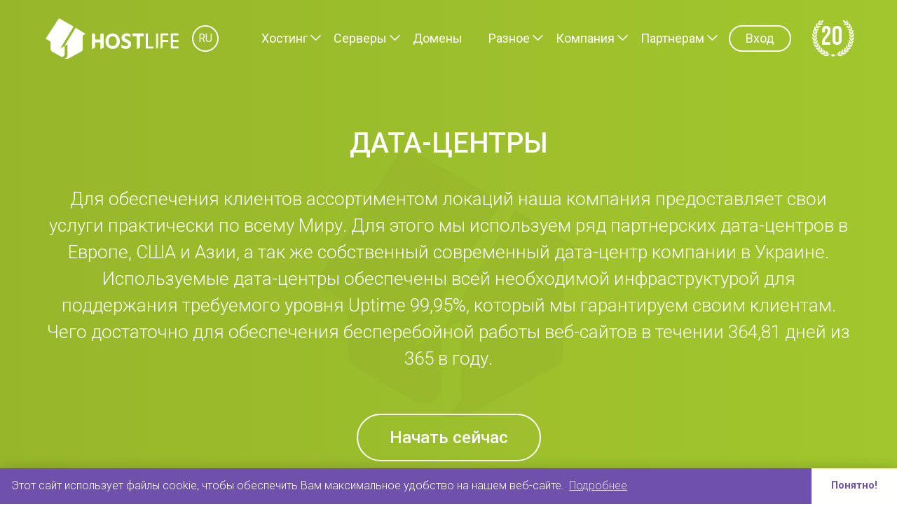

--- FILE ---
content_type: text/html; charset=UTF-8
request_url: https://www.hostlife.ru/data-centers
body_size: 9967
content:
<!DOCTYPE html>
<html lang="ru">
	<head>
		<meta charset="UTF-8">
		<title>Дата-центры | HOSTLIFE</title>
		<meta name="keywords" content="">
		<meta name="description" content="">
		<meta http-equiv="X-UA-Compatible" content="IE=edge">
		<meta name="viewport" content="width=device-width, initial-scale=1.0, maximum-scale=1.0">
				<link rel="alternate" hreflang="x-default" href="https://www.hostlife.net/data-centers">
		<link rel="alternate" hreflang="ru" href="https://www.hostlife.ru/data-centers">
		<link rel="alternate" hreflang="uk" href="https://www.hostlife.ua/data-centers">
		<link rel="alternate" hreflang="pl" href="https://pl.hostlife.net/data-centers">
		<link rel="alternate" hreflang="es" href="https://es.hostlife.net/data-centers">
		<link rel="preconnect" href="https://fonts.googleapis.com">
		<link rel="preconnect" href="https://fonts.gstatic.com" crossorigin>
		<link href="https://fonts.googleapis.com/css2?family=Roboto:wght@300;400;500;700;900&amp;display=swap" rel="stylesheet">
		<link href="https://fonts.googleapis.com/css2?family=Bebas+Neue&amp;display=swap" rel="stylesheet">
		<link rel="stylesheet" href="https://cdnjs.cloudflare.com/ajax/libs/fancybox/3.5.7/jquery.fancybox.min.css">
		<link rel="shortcut icon" href="/favicon.ico">
		<link rel="stylesheet" href="/css/style.min.css?v=5">
					<script async src="https://www.googletagmanager.com/gtag/js?id=G-TDSZFRJ4QT"></script>
			<script>
				window.dataLayer = window.dataLayer || [];
				function gtag(){dataLayer.push(arguments);}
				gtag('js', new Date());

				gtag('config', 'G-TDSZFRJ4QT');
			</script>
										<script type="text/javascript">
			var Tawk_API=Tawk_API||{}, Tawk_LoadStart=new Date();
			(function(){
			var s1=document.createElement("script"),s0=document.getElementsByTagName("script")[0];
			s1.async=true;
			s1.src='https://embed.tawk.to/62594d9bb0d10b6f3e6db707/1g0mdeadm';
			s1.charset='UTF-8';
			s1.setAttribute('crossorigin','*');
			s0.parentNode.insertBefore(s1,s0);
			})();
		</script>
	</head>
	<body>
				<div class="wrapper"> 
						<header class="js-header-fixed" id="header">
				<div class="container">
					<div class="header">
						<div class="header__left">
							<a class="logo" href="/"><img class="img svg-inline" src="/images/logo-white.svg" alt=""></a>
							<div class="lang-switcher">
								<div class="lang-switcher__item current"><a><span>ru</span></a></div>
								<div class="lang-switcher__list">
									<div class="lang-switcher__item"><a href="https://www.hostlife.net/data-centers"><img src="/images/uk-lang-icon.png" alt=""><span>English</span></a></div>
									<div class="lang-switcher__item"><a href="https://www.hostlife.ru/data-centers"><img src="/images/ru-lang-icon.png" alt=""><span>Русский</span></a></div>
									<div class="lang-switcher__item"><a href="https://www.hostlife.ua/data-centers"><img src="/images/ua-lang-icon.png" alt=""><span>Українська</span></a></div>
									<div class="lang-switcher__item"><a href="https://pl.hostlife.net/data-centers"><img src="/images/pl-lang-icon.png" alt=""><span>Polski</span></a></div>
									<div class="lang-switcher__item"><a href="https://es.hostlife.net/data-centers"><img src="/images/es-lang-icon.png" alt=""><span>Español</span></a></div>
								</div>
							</div>
						</div>
						<div class="header__right"> 
							<nav class="menu">
								<ul> 
									<li class="dropdown"><a class="js-drop-click" href="/standard-hosting">Хостинг</a>
										<div class="menu-depth">
											<ul> 
												<li> <a href="/standard-hosting">Стандартный хостинг<img src="/images/standard-hosting.svg" alt=""><span>Надежный фундамент для растущего сайта</span></a></li>
												<li> <a href="/premium-hosting">Премиум хостинг<img src="/images/premium-hosting.svg" alt=""><span>Для сайтов с повышенными требованиями</span></a></li>
												<li> <a href="/backup-hosting">Бэкап хостинг<img src="/images/remote-backup.svg" alt=""><span>Гарантия сохранности Ваших сайтов</span></a></li>
												<li> <a href="/cms-hosting">CMS хостинг<img src="/images/cms.svg" alt=""><span>Специализированные решения для CMS</span></a></li>
												<li> <a href="/wordpress-hosting">Хостинг для WordPress<img class="svg-inline" src="/images/wordpress.svg" alt=""><span>Оптимизированные решения для WordPress</span></a></li>
												<li> <a href="/joomla-hosting">Хостинг для Joomla<img class="svg-inline" src="/images/joomla.svg" alt=""><span>Оптимизированные решения для Joomla</span></a></li>
												<li> <a href="/drupal-hosting">Хостинг для Drupal<img class="svg-inline" src="/images/drupal.svg" alt=""><span>Оптимизированные решения для Drupal</span></a></li>
												<li> <a href="/opencart-hosting">Хостинг для OpenCart<img class="svg-inline" src="/images/opencart.svg" alt=""><span>Оптимизированные решения для OpenCart</span></a></li>
												<li> <a href="/prestashop-hosting">Хостинг для PrestaShop<img src="/images/prestashop-secondary.svg" alt=""><span>Оптимизированные решения для PrestaShop</span></a></li>
												<li> <a href="/magento-hosting">Хостинг для Magento<img class="svg-inline" src="/images/magento.svg" alt=""><span>Оптимизированные решения для Magento</span></a></li>
											</ul>
										</div>
									</li>
									<li class="dropdown"><a class="js-drop-click" href="/sas-vps">Серверы</a>
										<div class="menu-depth menu-depth--min">
											<ul> 
												<li> <a href="/sas-vps">VPS/VDS на SAS<img src="/images/vps-sas.svg" alt=""><span>Оптимальное решение для стартапов</span></a></li>
												<li> <a href="/ssd-vps">VPS/VDS на SSD<img src="/images/vps-ssd.svg" alt=""><span>Для требовательных к скорости сайтов</span></a></li>
												<li> <a href="/nvme-vps">VPS/VDS на NVMe<img src="/images/vps-nvme.svg" alt=""><span>Решение для прогрессивных проектов</span></a></li>
												<li> <a href="/dedicated-servers">Выделенные серверы<img src="/images/vps-server.svg" alt=""><span>Лучшее решение для корпоративных клиентов</span></a></li>
											</ul>
										</div>
									</li>
									<li><a href="/domains">Домены</a></li>
									<li class="dropdown"><a class="js-drop-click" href="/ssl-certificates">Разное</a>
										<div class="menu-depth">
											<ul> 
												<li> <a href="/ssl-certificates">SSL сертификаты<img src="/images/ssl.svg" alt=""><span>Повышенный уровень доверия к бизнесу</span></a></li>
												<li> <a href="/website-builder">Конструктор сайтов<img src="/images/site-builder.svg" alt=""><span>Всего 3 шага до собственного сайта</span></a></li>
												<li> <a href="/ddos-protection">Защита от DDoS-атак<img src="/images/ddos-protection.svg" alt=""><span>Ваше преимущество над конкурентами</span></a></li>
												<li> <a href="/server-management">Администрирование<img src="/images/manager.svg" alt=""><span>Услуга рулевого - залог добротного сна ночью</span></a></li>
												<li> <a href="/scripts-autoinstaller">Автоустановщик скриптов<img src="/images/settings-icon.svg" alt=""><span>Установка популярных CMS в один клик</span></a></li>
											</ul>
										</div>
									</li>
									<li class="dropdown"><a class="js-drop-click" href="/about-us">Компания</a>
										<div class="menu-depth">
											<ul> 
												<li> <a href="/about-us">О нас<img src="/images/house.svg" alt=""><span>О нашей деятельности, команде, истории</span></a></li>
												<li> <a href="/blog">Блог<img src="/images/news.svg" alt=""><span>Архив всех новостей компании</span></a></li>
												<li> <a href="/promotions">Акции<img src="/images/sales.svg" alt=""><span>Возможность сэкономить или получить бонус</span></a></li>
												<li> <a href="/contacts">Контакты<img src="/images/phone-icon.svg" alt=""><span>Связаться с нами удобным способом</span></a></li>
												<li> <a href="/data-centers">Дата-центры<img src="/images/data-centers.svg" alt=""><span>Наши собственные и партнерские тех. площадки</span></a></li>
												<li> <a href="/technologies">Технологии<img src="/images/technologies.svg" alt=""><span>Лучшие решения - фундамент наших услуг</span></a></li>
											</ul>
										</div>
									</li>
									<li class="dropdown"><a class="js-drop-click" href="/referral-program">Партнерам</a>
										<div class="menu-depth menu-depth--min">
											<ul> 
												<li> <a href="/referral-program">Реферальная программа<img src="/images/discount.svg" alt=""><span>Веб-мастеру. Комиссионные за клиентов</span></a></li>
												<li> <a href="/reseller-program">Реселлерская программа<img src="/images/dollar-sign.svg" alt=""><span>WhiteLabel. Перепродажа наших услуг</span></a></li>
											</ul>
										</div>
									</li>
								</ul>
							</nav><a class="btn btn--outline btn--small" href="https://order.hostlife.net/billing.php?lang=russian">Вход</a>
							<div class="crown"> <img class="svg-inline" src="/images/crown.svg" alt=""><span>20</span></div>
						</div>
					</div>
				</div>
			</header>
			<div class="nav__toggle" id="nav-icon"> <span></span><span> </span><span> </span></div>
			<div class="mobile-menu">
				<div class="container">
					<ul> 
						<li><a class="js-drop-click" href="/standard-hosting">Хостинг</a>
							<div class="menu-depth">
								<ul> 
									<li> <a href="/standard-hosting">Стандартный хостинг<img src="/images/standard-hosting.svg" alt=""><span></span></a></li>
									<li> <a href="/premium-hosting">Премиум хостинг<img src="/images/premium-hosting.svg" alt=""><span></span></a></li>
									<li> <a href="/backup-hosting">Бэкап хостинг<img src="/images/remote-backup.svg" alt=""><span></span></a></li>
									<li> <a href="/cms-hosting">CMS хостинг<img src="/images/cms.svg" alt=""><span></span></a></li>
									<li> <a href="/wordpress-hosting">Хостинг для WordPress<img class="svg-inline" src="/images/wordpress.svg" alt=""><span></span></a></li>
									<li> <a href="/joomla-hosting">Хостинг для Joomla<img class="svg-inline" src="/images/joomla.svg" alt=""><span></span></a></li>
									<li> <a href="/drupal-hosting">Хостинг для Drupal<img class="svg-inline" src="/images/drupal.svg" alt=""><span></span></a></li>
									<li> <a href="/opencart-hosting">Хостинг для OpenCart<img class="svg-inline" src="/images/opencart.svg" alt=""><span></span></a></li>
									<li> <a href="/prestashop-hosting">Хостинг для PrestaShop<img src="/images/prestashop-secondary.svg" alt=""><span></span></a></li>

									<li> <a href="/magento-hosting">Хостинг для Magento<img class="svg-inline" src="/images/magento.svg" alt=""><span></span></a></li>
								</ul>
							</div>
						</li>
						<li><a class="js-drop-click" href="/sas-vps">Серверы</a>
							<div class="menu-depth menu-depth--min">
								<ul> 
									<li> <a href="/sas-vps">VPS/VDS на SAS<img src="/images/vps-sas.svg" alt=""><span></span></a></li>
									<li> <a href="/ssd-vps">VPS/VDS на SSD<img src="/images/vps-ssd.svg" alt=""><span></span></a></li>
									<li> <a href="/nvme-vps">VPS/VDS на NVMe<img src="/images/vps-nvme.svg" alt=""><span></span></a></li>
									<li> <a href="/dedicated-servers">Выделенные серверы<img src="/images/vps-server.svg" alt=""><span></span></a></li>
								</ul>
							</div>
						</li>
						<li> <a href="/domains">Домены</a></li>
						<li><a class="js-drop-click" href="/ssl-certificates">Разное</a>
							<div class="menu-depth">
								<ul> 
									<li> <a href="/ssl-certificates">SSL сертификаты<img src="/images/ssl.svg" alt=""><span></span></a></li>
									<li> <a href="/website-builder">Конструктор сайтов<img src="/images/site-builder.svg" alt=""><span></span></a></li>
									<li> <a href="/ddos-protection">Защита от DDoS-атак<img src="/images/ddos-protection.svg" alt=""><span></span></a></li>
									<li> <a href="http://templates.hostlife.net/" target="_blank">Шаблоны сайтов<img src="/images/templates.svg" alt=""><span></span></a></li>
									<li> <a href="/server-management">Администрирование<img src="/images/manager.svg" alt=""><span></span></a></li>
									<li> <a href="/scripts-autoinstaller">Автоустановщик скриптов<img src="/images/settings-icon.svg" alt=""><span></span></a></li>
								</ul>
							</div>
						</li>
						<li><a class="js-drop-click" href="/about-us">Компания</a>
							<div class="menu-depth">
								<ul> 
									<li> <a href="/about-us">О нас<img src="/images/house.svg" alt=""><span></span></a></li>
									<li> <a href="/blog">Блог<img src="/images/news.svg" alt=""><span></span></a></li>
									<li> <a href="/promotions">Акции<img src="/images/sales.svg" alt=""><span></span></a></li>
									<li> <a href="/contacts">Контакты<img src="/images/phone-icon.svg" alt=""><span></span></a></li>
									<li> <a href="/data-centers">Дата-центры<img src="/images/data-centers.svg" alt=""><span></span></a></li>
									<li> <a href="/technologies">Технологии<img src="/images/technologies.svg" alt=""><span></span></a></li>
								</ul>
							</div>
						</li>
						<li><a class="js-drop-click" href="/referral-program">Партнерам</a>
							<div class="menu-depth menu-depth--min">
								<ul> 
									<li> <a href="/referral-program">Реферальная программа<img src="/images/discount.svg" alt=""><span></span></a></li>
									<li> <a href="/reseller-program">Реселлерская программа<img src="/images/dollar-sign.svg" alt=""><span></span></a></li>
								</ul>
							</div>
						</li>
					</ul>
					<div class="mobile-menu__bottom"> <a class="btn btn--outline btn--small" href="https://order.hostlife.net/billing.php?lang=russian">Вход</a></div>
				</div>
			</div>
									<div class="content"> 
				<div class="page-header"> <img class="page-header__logo" src="/images/page-header-logo.svg" alt="">
					<div class="container">
						<div class="row">
							<div class="col-lg-12"> 
								<div class="page-header__content">
									<h1 class="entry-title text-transform">Дата-центры </h1>
									<p>
										Для обеспечения клиентов ассортиментом локаций наша компания предоставляет свои услуги практически по всему Миру. Для этого мы используем ряд партнерских дата-центров в Европе, США и Азии, а так же собственный современный дата-центр компании в Украине.
Используемые дата-центры обеспечены всей необходимой инфраструктурой для поддержания требуемого уровня Uptime 99,95%, который мы гарантируем своим клиентам.
Чего достаточно для обеспечения бесперебойной работы веб-сайтов в течении 364,81 дней из 365 в году.
									</p><a class="btn btn--outline" href="https://order.hostlife.net/reg_partner.php?lang=russian">Начать сейчас</a>
								</div>
							</div>
						</div>
					</div>
				</div>
				<section class="data-centers">
					<div class="container">
						<div class="row"> 
							<div class="col-lg-12">
								<div class="tabs-main">
									<ul class="tabs">
										<li class="is-active"><span class="tabs__name">Нидерланды</span><img class="img" src="/images/nt-icon.png" alt=""></li>
										<li><span class="tabs__name">Германия</span><img class="img" src="/images/de-icon.png" alt=""></li>
										<li><span class="tabs__name">США</span><img class="img" src="/images/us-icon.png" alt=""></li>
																		</ul>
									<div class="tabs-content is-active">
										<div class="row"> 
											<div class="col-lg-6">
												<div class="logo-block"> <img class="img" src="/images/serverius-logo.png" alt=""></div>
											</div>
											<div class="col-lg-6"> 
												<div class="text-block"> 
													<p class="regular">
														Serverius DC2 - это самый современный объект сети дата-центров Serverius, размещенный в Нидерландах. 
													</p>
													<p>
														 Дата-центр построен компанией ICTroom по стандартам надежности Tier-III, схема резервирования 2N. Serverius DC2 оснащен защитой от DDoS-атак производства Huawei. AntiDDoS8080 позволяет отражать атаки мощностью до 80 Gbps, что гарантирует стабильную работу серверов и сайтов, работающих на них.
													</p>
												</div>
											</div>
										</div>
										<div class="row">
											<div class="col-lg-12">
												<div class="img-big-block"> <img class="img img--border" src="/images/data-centers-nt-corridor.jpg" alt=""><span>Холодный коридор одного из модулей дата-центра.</span></div>
											</div>
										</div>
										<div class="row"> 
											<div class="col-lg-4 col-md-6"> 
												<div class="img-small-block"> <img class="img img--border" src="/images/data-centers-nt-3-modules.jpg" alt=""><span>Одна серверная комната - три модуля по 32 шкафа в каждом</span></div>
											</div>
											<div class="col-lg-4 col-md-6"> 
												<div class="img-small-block"> <img class="img img--border" src="/images/data-centers-nt-panel-controls.jpg" alt=""><span>Панель управления вводами питания</span></div>
											</div>
											<div class="col-lg-4 col-md-6"> 
												<div class="img-small-block"> <img class="img img--border" src="/images/data-centers-nt-charger.jpg" alt=""><span>Источники бесперебойного питания</span></div>
											</div>
										</div>
										<div class="row">
											<div class="col-lg-12">
												<div class="img-big-block img-big-block--right"><img class="img img--border" src="/images/data-centers-nt-charger-abp.jpg" alt=""><span>Модуль распределения электропитания. АВР.</span></div>
											</div>
										</div>
										<div class="row"> 
											<div class="col-lg-4 col-md-6">
												<div class="img-small-block"> <img class="img img--border" src="/images/data-centers-nt-generator-boxes.jpg" alt=""><span>Дизель-генераторные установки, резервирующие друг друга</span></div>
											</div>
											<div class="col-lg-4 col-md-6"> 
												<div class="img-small-block"> <img class="img img--border" src="/images/data-centers-nt-cold-cod.jpg" alt=""><span>Одна из чиллерных групп, участвующих в охлаждении ЦОД</span></div>
											</div>
											<div class="col-lg-4 col-md-6"> 
												<div class="img-small-block"> <img class="img img--border" src="/images/data-centers-nt-early-fire-detection.jpg" alt=""><span>Система раннего обнаружения возгорания</span></div>
											</div>
										</div>
										<div class="row">
											<div class="col-lg-12">
												<div class="img-big-block"> <img class="img img--border" src="/images/data-centers-nt-gaz-ballons.jpg" alt=""><span>Баллоны с газом - важный элемент защиты от пожаров</span></div>
											</div>
										</div>
									</div>
									<div class="tabs-content">
										<div class="row"> 
											<div class="col-lg-6">
												<div class="logo-block"> <img class="img" src="/images/first-colo-logo.png" alt=""></div>
											</div>
											<div class="col-lg-6"> 
												<div class="text-block"> 
													<p class="regular">
														Немецкая площадка базируется в дата-центре First-Colo, во Франкфурте-на-Майне. Этот объект построен в соответствии с высокими требованиями надежности - Tier-III и оснащен по последнему слову техники в индустрии ЦОД.
													</p>
													<p>
														 Созданная инфраструктура позволяет эффективно использовать подключенный МВт электропитания с PUE 1.3. DDoS-угрозы здесь отражаются решениями фирмы Arbor Networks, мирового лидера в вопросах борьбы с DDoS-атаками.
													</p>
												</div>
											</div>
										</div>
										<div class="row">
											<div class="col-lg-12">
												<div class="img-big-block"> <img class="img img--border" src="/images/data-centers-holland-building.jpg" alt=""><span>Современное здание дата - центра построено по Голландскому проекту</span></div>
											</div>
										</div>
										<div class="row"> 
											<div class="col-lg-4 col-md-6"> 
												<div class="img-small-block"> <img class="img img--border" src="/images/data-centers-corridor-by-emirson.jpg" alt=""><span>Изолированный холодный коридор Knurr by Emerson</span></div>
											</div>
											<div class="col-lg-4 col-md-6"> 
												<div class="img-small-block"> <img class="img img--border" src="/images/data-centers-fakefloor.jpg" alt=""><span>"Гибкий" фальшпол позволяет направить воздушный поток в той точке, где это нужно</span></div>
											</div>
											<div class="col-lg-4 col-md-6"> 
												<div class="img-small-block"> <img class="img img--border" src="/images/data-centers-yellow-box.jpg" alt=""><span>Желтый короб-лоток от Panduit - тренд последнего времени</span></div>
											</div>
										</div>
										<div class="row">
											<div class="col-lg-12">
												<div class="img-big-block img-big-block--right"><img class="img img--border" src="/images/data-centers-fixed-sdk.jpg" alt=""><span>Все действия в ЦОД фиксируются системой СКД и видео - наблюдением</span></div>
											</div>
										</div>
										<div class="row"> 
											<div class="col-lg-4 col-md-6">
												<div class="img-small-block"> <img class="img img--border" src="/images/data-centers-wagner-fire.jpg" alt=""><span>Пожарная система Wagner с использованием Novec - 1230</span></div>
											</div>
											<div class="col-lg-4 col-md-6"> 
												<div class="img-small-block"> <img class="img img--border" src="/images/data-centers-novec-protection.jpg" alt=""><span>Распыление тушащего средства Novec - 1230 производится непосредственно в модуль</span></div>
											</div>
											<div class="col-lg-4 col-md-6"> 
												<div class="img-small-block"> <img class="img img--border" src="/images/data-centers-charge-socomec.jpg" alt=""><span>Источники бесперебойного питания Socomec</span></div>
											</div>
										</div>
										<div class="row">
											<div class="col-lg-12">
												<div class="img-big-block"><img class="img img--border" src="/images/data-centers-cond-stulz.jpg" alt=""><span>Шкафные прецизионные кондиционеры Stulz</span></div>
											</div>
										</div>
									</div>
									<div class="tabs-content">
										<div class="row"> 
											<div class="col-lg-6">
												<div class="logo-block"> <img class="img" src="/images/netrality-logo.svg" alt=""></div>
											</div>
											<div class="col-lg-6"> 
												<div class="text-block"> 
													<p class="regular">
														В США наша компания использует один из лучших дата-центров компании Netrality DataCenters, расположенный в St. Louis. Электрическая мощность дата-центра 20 МВт, чиллерные группы суммарно содержат 800 тонн охлажденной воды, а в случае выхода из строя основного источника питания, дата-центр обеспечивается 16 МВт дизельной генерацией.
													</p>
													<p>
														Выгодное географическое расположение на ряду с прекрасным техническим оснащением склонили нас к выбору этого ЦОД. В данном комплексе используются новейшие инженерные решения по кондиционированию и электрике, что обеспечивает высокую стабильность и правильный климат, гарантирующий длительную жизнестойкость наших серверов.
													</p>
												</div>
											</div>
										</div>
										<div class="row">
											<div class="col-lg-12">
												<div class="img-big-block"> <img class="img img--border" src="/images/data-centers-us-cold-corridor.jpg" alt=""><span>Изолированный и закрытый модуль дата-центра с биометрической СКД.</span></div>
											</div>
										</div>
										<div class="row"> 
											<div class="col-lg-4 col-md-6"> 
												<div class="img-small-block"> <img class="img img--border" src="/images/data-centers-us-3-modules.jpg" alt=""><span>Холодный коридор одного из модулей дата-центра.</span></div>
											</div>
											<div class="col-lg-4 col-md-6"> 
												<div class="img-small-block"> <img class="img img--border" src="/images/data-centers-us-panel-controls.jpg" alt=""><span>Источники бесперебойного питания.</span></div>
											</div>
											<div class="col-lg-4 col-md-6"> 
												<div class="img-small-block"> <img class="img img--border" src="/images/data-centers-us-charger.jpg" alt=""><span>Электрощитовая и шкафы с батареями.</span></div>
											</div>
										</div>
										<div class="row">
											<div class="col-lg-12">
												<div class="img-big-block img-big-block--right"><img class="img img--border" src="/images/data-centers-us-charger-abp.jpg" alt=""><span>Коммутационная площадка с множеством оптических подключений.</span></div>
											</div>
										</div>
										<div class="row"> 
											<div class="col-lg-4 col-md-6">
												<div class="img-small-block"> <img class="img img--border" src="/images/data-centers-us-generator-boxes.jpg" alt=""><span>Дизель-генераторные установки, резервирующие друг друга</span></div>
											</div>
											<div class="col-lg-4 col-md-6"> 
												<div class="img-small-block"> <img class="img img--border" src="/images/data-centers-us-cold-cod.jpg" alt=""><span>Одна из чиллерных групп, участвующих в охлаждении ЦОД</span></div>
											</div>
											<div class="col-lg-4 col-md-6"> 
												<div class="img-small-block"> <img class="img img--border" src="/images/data-centers-us-early-fire-detection.jpg" alt=""><span>Дата-центр базируется в отдельностоящем здании согласно требованиям Tier-III.</span></div>
											</div>
										</div>
										<div class="row">
											<div class="col-lg-12">
												<div class="img-big-block"> <img class="img img--border" src="/images/data-centers-us-gaz-ballons.jpg" alt=""><span>Общий вид дата-центра с дизель-генераторами и чиллерными группами системы охлаждения.</span></div>
											</div>
										</div>
									</div>
									<div class="tabs-content">
										<div class="row"> 
											<div class="col-lg-6">
												<div class="logo-block"> <img class="img" src="/images/ixcellerate-logo.png" alt=""></div>
											</div>
											<div class="col-lg-6"> 
												<div class="text-block"> 
													<p class="regular">
														Дата-центр IXcellerate начали строить в 2012 году и через год
														ввели в эксплуатацию первый машинный зал. Основателем компании
														IXcellerate является известный международный инвестор и
														британский предприниматель Гай Вилнер. 
													</p>
													<p>
														Проектная мощность дата-центра – 13.7 Мегаватт, а емкость  – 1835
														стойко-мест, и это число растёт. Площадь здания — 6000 кв. м. Кроме
														того, в ЦОДе есть более 600 кв. м складских помещений для клиентов,
														где они могут хранить необходимое для работы оборудование. 
													</p>
												</div>
											</div>
										</div>
										<div class="row">
											<div class="col-lg-12">
												<div class="img-big-block"> <img class="img img--border" src="/images/data-centers-chillers-russia.jpg" alt=""><span>Здание дата-центра с установленными устройствами охлаждения (чиллерами)</span></div>
											</div>
										</div>
										<div class="row"> 
											<div class="col-lg-4 col-md-6"> 
												<div class="img-small-block"> <img class="img img--border" src="/images/data-centers-street-container.jpg" alt=""><span>Уличный контейнер с дизель-генератором за защитными бетонными блоками</span></div>
											</div>
											<div class="col-lg-4 col-md-6"> 
												<div class="img-small-block"> <img class="img img--border" src="/images/data-centers-transformation-station.jpg" alt=""><span>Ввод электропитания от трансформаторной подстанции</span></div>
											</div>
											<div class="col-lg-4 col-md-6"> 
												<div class="img-small-block"> <img class="img img--border" src="/images/data-centers-light-lamps-off.jpg" alt=""><span>Выключатели для ламп освещения с проводкой в металлических трубах</span></div>
											</div>
										</div>
										<div class="row">
											<div class="col-lg-12">
												<div class="img-big-block img-big-block--right"><img class="img img--border" src="/images/data-centers-temperature-humidity-control.jpg" alt=""><span>Датчик температуры и влажности </span></div>
											</div>
										</div>
										<div class="row"> 
											<div class="col-lg-4 col-md-6">
												<div class="img-small-block"> <img class="img img--border" src="/images/data-centers-charger-fakefloor.jpg" alt=""><span>Две розетки питания стойки (сквозь решётку фальшпола)</span></div>
											</div>
											<div class="col-lg-4 col-md-6"> 
												<div class="img-small-block"> <img class="img img--border" src="/images/data-centers-russia-fire-station.jpg" alt=""><span>Пожарная станция</span></div>
											</div>
											<div class="col-lg-4 col-md-6"> 
												<div class="img-small-block"> <img class="img img--border" src="/images/data-centers-russia-monitoring-control.jpg" alt=""><span>Пульт системы управления и мониторинга</span></div>
											</div>
										</div>
										<div class="row">
											<div class="col-lg-12">
												<div class="img-big-block"><img class="img img--border" src="/images/data-centers-employer-access-controls.jpg" alt=""><span>Контроль доступа для сотрудников</span></div>
											</div>
										</div>
									</div>
								</div>
							</div>
						</div>
					</div>
				</section>
								<section class="other-services"> 
					<div class="container"> 
						<div class="row"> 
							<div class="col-lg-12"> 
								<h2 class="section-header text-center color-primary">Ищете что-то другое?</h2>
								<div class="subheader text-center">У нас полный спектр услуг, необходимый для сайтостроения и вебмастеринга:</div>
							</div>
						</div>
					</div>
					<div class="other-services-slider">
						<div class="other-services-slider__item"> 
														<div class="servers-card">
								<h3 class="color-secondary">Стандартный хостинг</h3>
								<div class="servers-card__subtitle">Надежный фундамент для растущего сайта</div>
								<div class="servers-card__content">
									<div class="servers-card__features"> <img src="/images/site-count.svg" alt=""/>
										<h4>От 1 до ∞ сайтов</h4>
									</div>
									<div class="servers-card__features"> <img src="/images/unlimited.svg" alt=""/>
										<h4>Безлимитный диск</h4>
									</div>
									<div class="servers-card__features"> <img src="/images/ddos-protection.svg" alt=""/>
										<h4>Антивирус + Антиспам</h4>
									</div>
									<div class="servers-card__features"> <img src="/images/ssl-encrypt.svg" alt=""/>
										<h4>Let's Encrypt SSL</h4>
									</div>
									<div class="servers-card__price"><span class="from">от</span>
										<span>1.87<sup>$</sup></span>
										<span class="per">в мес</span>
									</div>
								</div>
								<div class="text-center"><a class="btn btn--outline btn--outline__secondary btn--arrow" href="/standard-hosting">Подробнее</a></div>
							</div>
													</div>
						<div class="other-services-slider__item"> 
														<div class="servers-card">
								<h3 class="color-secondary">Премиум хостинг</h3>
								<div class="servers-card__subtitle">Для сайтов с повышенными требованиями</div>
								<div class="servers-card__content">
									<div class="servers-card__features"> <img src="/images/site-count.svg" alt=""/>
										<h4>От 5 до 20 сайтов</h4>
									</div>
									<div class="servers-card__features"> <img src="/images/unlimited.svg" alt=""/>
										<h4>Безлимитный диск</h4>
									</div>
									<div class="servers-card__features"> <img src="/images/ddos-protection.svg" alt=""/>
										<h4>Антивирус + Антиспам</h4>
									</div>
									<div class="servers-card__features"> <img src="/images/ssl-encrypt.svg" alt=""/>
										<h4>Let's Encrypt SSL</h4>
									</div>
									<div class="servers-card__price"><span class="from">от</span>
										<span>14.99<sup>$</sup></span>
										<span class="per">в мес</span>
									</div>
								</div>
								<div class="text-center"><a class="btn btn--outline btn--outline__secondary btn--arrow" href="/premium-hosting">Подробнее</a></div>
							</div>
													</div>
						<div class="other-services-slider__item"> 
														<div class="servers-card">
								<h3 class="color-secondary">CMS хостинг</h3>
								<div class="servers-card__subtitle">Специализированные решения для CMS</div>
								<div class="servers-card__content">
									<div class="servers-card__features"> <img src="/images/site-count.svg" alt=""/>
										<h4>От 1 до 20 сайтов</h4>
									</div>
									<div class="servers-card__features"> <img src="/images/unlimited.svg" alt=""/>
										<h4>Безлимитный диск</h4>
									</div>
									<div class="servers-card__features"> <img src="/images/ddos-protection.svg" alt=""/>
										<h4>Антивирус + Антиспам</h4>
									</div>
									<div class="servers-card__features"> <img src="/images/ssl-encrypt.svg" alt=""/>
										<h4>Let's Encrypt SSL</h4>
									</div>
									<div class="servers-card__price"><span class="from">от</span>
										<span>3.74<sup>$</sup></span>
										<span class="per">в мес</span>
									</div>
								</div>
								<div class="text-center"><a class="btn btn--outline btn--outline__secondary btn--arrow" href="/cms-hosting">Подробнее</a></div>
							</div>
													</div>
						<div class="other-services-slider__item"> 
														<div class="servers-card">
								<h3 class="color-secondary">Бэкап хостинг</h3>
								<div class="servers-card__subtitle">Гарантия сохранности Ваших сайтов</div>
								<div class="servers-card__content">
									<div class="servers-card__features"> <img src="/images/subdomains-count.svg" alt=""/>
										<h4>1 домен</h4>
									</div>
									<div class="servers-card__features"> <img src="/images/ftp.svg" alt=""/>
										<h4>1 FTP-аккаунт</h4>
									</div>
									<div class="servers-card__features"> <img src="/images/vps-sas.svg" alt=""/>
										<h4>До 1 ТБ места HDD</h4>
									</div>
									<div class="servers-card__features"> <img src="/images/unlimited.svg" alt=""/>
										<h4>Безлимитный трафик</h4>
									</div>
									<div class="servers-card__price"><span class="from">от</span>
										<span>2.25<sup>$</sup></span>
										<span class="per">в мес</span>
									</div>
								</div>
								<div class="text-center"><a class="btn btn--outline btn--outline__secondary btn--arrow" href="/backup-hosting">Подробнее</a></div>
							</div>
													</div>
						<div class="other-services-slider__item"> 
														<div class="servers-card">
								<h3 class="color-secondary">VPS/VDS на SAS</h3>
								<div class="servers-card__subtitle">Оптимальное решение для стартапов</div>
								<div class="servers-card__content">
									<div class="servers-card__features"> <img src="/images/unlimited.svg" alt=""/>
										<h4>Неограниченное количество сайтов</h4>
									</div>
									<div class="servers-card__features"> <img src="/images/vps-sas.svg" alt=""/>
										<h4>До 192 ГБ места на SAS</h4>
									</div>
									<div class="servers-card__features"> <img src="/images/ozu.svg" alt=""/>
										<h4>До 12 ГБ ОЗУ</h4>
									</div>
									<div class="servers-card__features"> <img src="/images/cpu.svg" alt=""/>
										<h4>До 8 ядер ЦПУ</h4>
									</div>
									<div class="servers-card__price"><span class="from">от</span>
										<span>7.19<sup>$</sup></span>
										<span class="per">в мес</span>
									</div>
								</div>
								<div class="text-center"><a class="btn btn--outline btn--outline__secondary btn--arrow" href="/sas-vps">Подробнее</a></div>
							</div>
													</div>
						<div class="other-services-slider__item"> 
														<div class="servers-card">
								<h3 class="color-secondary">VPS/VDS на SSD</h3>
								<div class="servers-card__subtitle">Для требовательных к скорости сайтов</div>
								<div class="servers-card__content">
									<div class="servers-card__features"> <img src="/images/unlimited.svg" alt=""/>
										<h4>Неограниченное количество сайтов</h4>
									</div>
									<div class="servers-card__features"> <img src="/images/vps-ssd.svg" alt=""/>
										<h4>До 144 ГБ места на SSD</h4>
									</div>
									<div class="servers-card__features"> <img src="/images/ozu.svg" alt=""/>
										<h4>До 12 ГБ ОЗУ</h4>
									</div>
									<div class="servers-card__features"> <img src="/images/cpu.svg" alt=""/>
										<h4>До 8 ядер ЦПУ</h4>
									</div>
									<div class="servers-card__price"><span class="from">от</span>
										<span>8.99<sup>$</sup></span>
										<span class="per">в мес</span>
									</div>
								</div>
								<div class="text-center"><a class="btn btn--outline btn--outline__secondary btn--arrow" href="/ssd-vps">Подробнее</a></div>
							</div>
													</div>
						<div class="other-services-slider__item"> 
														<div class="servers-card">
								<h3 class="color-secondary">VPS/VDS на NVMe</h3>
								<div class="servers-card__subtitle">Решение для прогрессивных проектов</div>
								<div class="servers-card__content">
									<div class="servers-card__features"> <img src="/images/unlimited.svg" alt=""/>
										<h4>Неограниченное количество сайтов</h4>
									</div>
									<div class="servers-card__features"> <img src="/images/vps-nvme.svg" alt=""/>
										<h4>До 144 ГБ места на NVMe</h4>
									</div>
									<div class="servers-card__features"> <img src="/images/ozu.svg" alt=""/>
										<h4>До 12 ГБ ОЗУ</h4>
									</div>
									<div class="servers-card__features"> <img src="/images/cpu.svg" alt=""/>
										<h4>До 8 ядер ЦПУ</h4>
									</div>
									<div class="servers-card__price"><span class="from">от</span>
										<span>10.79<sup>$</sup></span>
										<span class="per">в мес</span>
									</div>
								</div>
								<div class="text-center"><a class="btn btn--outline btn--outline__secondary btn--arrow" href="/nvme-vps">Подробнее</a></div>
							</div>
													</div>
						<div class="other-services-slider__item"> 
														<div class="servers-card">
								<h3 class="color-secondary">Выделенные серверы</h3>
								<div class="servers-card__subtitle">Лучшее решение для корпоративных клиентов</div>
								<div class="servers-card__content">
									<div class="servers-card__features"> <img src="/images/unlimited.svg" alt=""/>
										<h4>Неограниченное количество сайтов</h4>
									</div>
									<div class="servers-card__features"> <img src="/images/vps-ssd.svg" alt=""/>
										<h4>От 500 ГБ до 8 ТБ диск</h4>
									</div>
									<div class="servers-card__features"> <img src="/images/ozu.svg" alt=""/>
										<h4>От 16 ГБ до 128 ГБ ОЗУ</h4>
									</div>
									<div class="servers-card__features"> <img src="/images/cpu.svg" alt=""/>
										<h4>От 4 до 20 ядер ЦПУ</h4>
									</div>
									<div class="servers-card__price"><span class="from">от</span>
										<span>80.10<sup>$</sup></span>
										<span class="per">в мес</span>
									</div>
								</div>
								<div class="text-center"><a class="btn btn--outline btn--outline__secondary btn--arrow" href="/dedicated-servers">Подробнее</a></div>
							</div>
													</div>
					</div>
				</section>
												<section class="cta"> 
					<div class="container"> 
						<div class="row"> 
							<div class="col-lg-12"> 
								<h2 class="section-header color-primary text-center">Гарантия 30-дневного возврата средств</h2>
								<div class="cta__subheader">В течение 30 дней Вы можете воспользоваться правом на возврат средств, если по какой-то причине наши услуги Вам не подошли.</div><a class="btn" href="https://order.hostlife.net/reg_partner.php?lang=russian">Начать</a>
							</div>
						</div>
					</div>
				</section>
							</div>
									<footer class="footer"> 
				<div class="footer__top">
					<div class="container"> 
						<div class="footer__top-inner">
							<div class="footer__row">
								<div class="footer__col">
									<h6>Нас выбрали</h6>
									<div class="block-count">48472 <span>успешных клиентов. <br> Присоединяйтесь!</span></div><a class="btn" href="https://order.hostlife.net/reg_partner.php?lang=russian">Стать клиентом</a>
								</div>
								<div class="footer__col">
									<h6>Хостинг</h6>
									<ul class="footer__menu">
										<li><a href="/standard-hosting">Стандартный хостинг</a></li>
										<li><a href="/premium-hosting">Премиум хостинг</a></li>
										<li><a href="/backup-hosting">Бэкап хостинг</a></li>
										<li><a href="/cms-hosting">CMS хостинг</a></li>
										<li><a href="/wordpress-hosting">Хостинг для WordPress</a></li>
										<li><a href="/joomla-hosting">Хостинг для Joomla</a></li>
										<li><a href="/drupal-hosting">Хостинг для Drupal</a></li>
										<li><a href="/opencart-hosting">Хостинг для OpenCart</a></li>
										<li><a href="/prestashop-hosting">Хостинг для PrestaShop</a></li>
										<li><a href="/magento-hosting">Хостинг для Magento</a></li>
									</ul>
								</div>
								<div class="footer__col">
									<h6>Разное</h6>
									<ul class="footer__menu">
										<li><a href="/ssl-certificates">SSL сертификаты</a></li>
										<li><a href="/website-builder">Конструктор сайтов</a></li>
										<li><a href="/ddos-protection">Защита от DDoS-атак</a></li>
										<li><a href="/server-management">Администрирование</a></li>
										<li><a href="/scripts-autoinstaller">Автоустановщик скриптов</a></li>
									</ul>
								</div>
								<div class="footer__col">
									<h6>Способы оплаты</h6>
									<div class="payments">
										<div class="payments__row">
											<div class="payments__item"><img src="/images/payment-1.svg" alt=""></div>
											<div class="payments__item"><img src="/images/payment-2.svg" alt=""></div>
											<div class="payments__item"><img src="/images/payment-6.svg" alt=""></div>
											<div class="payments__item"><img src="/images/payment-3.svg" alt=""></div>
											<div class="payments__item"><img src="/images/payment-12.svg" alt=""></div>
											<div class="payments__item"><img src="/images/payment-9.svg" alt=""></div>
											<div class="payments__item"><img src="/images/payment-10.svg" alt=""></div>
											<div class="payments__item"><img src="/images/payment-11.svg" alt=""></div>
											<div class="payments__item"><img src="/images/payment-15.svg" alt=""></div>
											<div class="payments__item"><img src="/images/payment-16.svg" alt=""></div>											
											<div class="payments__item"><img src="/images/payment-17.svg" alt=""></div>
											<div class="payments__item"><img src="/images/payment-18.svg" alt=""></div>
											<div class="payments__item"><img src="/images/payment-19.svg" alt=""></div>											
											<div class="payments__item"><img src="/images/payment-20.svg" alt=""></div>
											<div class="payments__item"><img src="/images/payment-22.svg" alt=""></div>
																																		
										</div>
									</div>
								</div>
							</div>
							<div class="footer__row"> 
								<div class="footer__col footer__col--mt"> 
									<h6>Компания</h6>
									<ul class="footer__menu">
										<li><a href="/about-us">О нас</a></li>
										<li><a href="/blog">Блог</a></li>
										<li><a href="/promotions">Акции</a></li>
										<li><a href="/contacts">Контакты</a></li>
										<li><a href="/data-centers">Дата-центры</a></li>
										<li><a href="/technologies">Технологии</a></li>
										<li><a href="/agreement">Договор-оферта</a></li>
										<li><a href="/privacy-policy">Политика приватности</a></li>
									</ul>
								</div>
								<div class="footer__col"> 
									<h6>Серверы</h6>
									<ul class="footer__menu">
										<li><a href="/sas-vps">VPS/VDS на SAS</a></li>
										<li><a href="/ssd-vps">VPS/VDS на SSD</a></li>
										<li><a href="/nvme-vps">VPS/VDS на NVMe</a></li>
										<li><a href="/dedicated-servers">Выделенные серверы</a></li>
									</ul>
								</div>
								<div class="footer__col"> 
									<h6>Партнерам</h6>
									<ul class="footer__menu">
										<li><a href="/referral-program">Реферальная программа</a></li>
										<li><a href="/reseller-program">Реселлерская программа</a></li>
									</ul>
								</div>
								<div class="footer__col"> 
									<h6>Соцсети</h6>
									<ul class="social">
										<li><a href="https://www.facebook.com/hostlife.net" target="_blank"><img class="svg-inline" src="/images/facebook.svg" alt=""></a></li>
										<li><a href="https://twitter.com/hostlife_net" target="_blank"><img class="svg-inline" src="/images/twiiter.svg" alt=""></a></li>
										<li><a href="https://t.me/hostlife" target="_blank"><img class="svg-inline" src="/images/telegram.svg" alt=""></a></li>
										<li><a href="https://www.instagram.com/hostlife_net/" target="_blank"><img class="svg-inline" src="/images/instagram.svg" alt=""></a></li>
									</ul>
								</div>
							</div>
							<div class="footer__row">
								<div class="footer__col footer__col--mt"> 
									<h6>Контакты</h6>
									<div class="footer__contacts"><a href="tel:+1 (855) 777-39-00">+1 (855) 777-39-00</a><a href="mailto:support@hostlife.net">support@hostlife.net</a></div>
								</div>
								<div class="footer__col"> 
									<h6><a href="/domains">Домены</a></h6>
								</div>
								<div class="footer__col">
									<a href="https://hostadvice.com/hosting-company/hostlife-reviews/" target="_blank" rel="nofollow">
										<img src="/images/2023-gold-top-10-dedicated-hosting.png" width="75" height="75" alt="">
									</a>
									<a href="https://hostadvice.com/hosting-company/hostlife-reviews/" target="_blank" rel="nofollow">
										<img src="/images/2022-top25-vps-hosting.png" width="75" height="75" alt="">
									</a>
									<a href="https://hostadvice.com/hosting-company/hostlife-reviews/" target="_blank" rel="nofollow">
										<img src="/images/2021-top-10-shared-hosting.png" width="75" height="75" alt="">
									</a>
								</div>
							</div>
						</div>
					</div>
				</div>
				<div class="footer__bottom">
					<div class="container">
						<div class="copyrights">© 2005 - 2026 HOSTLIFE. Все права защищены.</div>
					</div>
				</div>
			</footer>
																		<div id="upbutton"></div>

						<div role="dialog" aria-live="polite" aria-label="cookieconsent" aria-describedby="cookieconsent:desc" class="cookie-window" style="display:none">
				<span id="cookieconsent:desc" class="cookie-message">Этот сайт использует файлы cookie, чтобы обеспечить Вам максимальное удобство на нашем веб-сайте. <a aria-label="learn more about cookies" role="button" tabindex="0" class="cookie-link" href="/privacy-policy" rel="noopener noreferrer nofollow" target="_blank">Подробнее</a></span>
				<div class="cookie-compliance">
					<a aria-label="dismiss cookie message" role="button" tabindex="0" class="cookie-btn">Понятно!</a>
				</div>
			</div>
					</div>
		<script src="/js/map.js?v=2"></script>
		<script src="/js/main.min.js?v=5"></script>
		<script src="https://cdnjs.cloudflare.com/ajax/libs/fancybox/3.5.7/jquery.fancybox.min.js"></script>
		<script src="/js/countdown.js?v=18"></script>
		<script src="https://cdnjs.cloudflare.com/ajax/libs/jquery-cookie/1.4.1/jquery.cookie.min.js" integrity="sha512-3j3VU6WC5rPQB4Ld1jnLV7Kd5xr+cq9avvhwqzbH/taCRNURoeEpoPBK9pDyeukwSxwRPJ8fDgvYXd6SkaZ2TA==" crossorigin="anonymous" referrerpolicy="no-referrer"></script>
		<script>
			var currencies = {"USD":{"symbol":"$","rate":"1"},"EUR":{"symbol":"\u20ac","rate":"0.96"},"UAH":{"symbol":"\u20b4","rate":"43"}},
				language = 'russian',
				dom_avail_msg = 'Домен {domain} доступен для заказа',
				dom_unavail_msg = 'Домен {domain} занят или недоступен для регистрации';
		</script>
		<script src="/js/extra.js?v=4"></script>
	</body>
</html>


--- FILE ---
content_type: image/svg+xml
request_url: https://www.hostlife.ru/images/crown.svg
body_size: 6013
content:
<svg width="188" height="165" viewBox="0 0 188 165" fill="none" xmlns="http://www.w3.org/2000/svg">
<path d="M146.805 4.11057C151.005 7.94057 151.755 13.9406 151.755 13.9406C151.755 13.9406 145.705 13.7406 141.515 9.91055C137.315 6.08055 136.565 0.0805664 136.565 0.0805664C136.565 0.0805664 142.615 0.290565 146.805 4.11057Z" fill="url(#paint0_linear)"/>
<path d="M117.306 145.121C113.696 149.751 113.475 155.231 113.525 155.241C113.515 155.311 121.105 153.191 124.515 148.081C127.925 143.031 126.265 137.801 126.315 137.821C126.285 137.871 120.916 140.531 117.306 145.121Z" fill="url(#paint1_linear)"/>
<path d="M122.626 161.171C115.966 160.041 113.476 155.001 113.476 155.041C113.556 155.061 120.696 153.001 126.846 153.731C133.056 154.491 136.716 158.351 136.716 158.391C136.806 158.411 129.366 162.331 122.626 161.171Z" fill="url(#paint2_linear)"/>
<path d="M130.486 139.331C128.006 144.411 128.896 149.731 128.936 149.731C128.926 149.801 135.606 146.491 137.856 140.971C140.106 135.521 137.546 130.741 137.596 130.741C137.576 130.801 132.966 134.291 130.486 139.331Z" fill="url(#paint3_linear)"/>
<path d="M138.616 153.941C132.136 153.961 128.836 149.511 128.846 149.551C128.916 149.561 135.176 146.381 141.156 146.041C147.186 145.721 151.416 148.841 151.416 148.881C151.506 148.881 145.166 153.931 138.616 153.941Z" fill="url(#paint4_linear)"/>
<path d="M141.856 131.501C140.446 136.841 142.326 141.831 142.366 141.831C142.366 141.901 148.086 137.571 149.226 131.831C150.386 126.161 147.046 121.961 147.086 121.961C147.086 122.021 143.276 126.201 141.856 131.501Z" fill="url(#paint5_linear)"/>
<path d="M152.396 144.251C146.216 145.371 142.236 141.621 142.246 141.661C142.316 141.661 147.656 137.521 153.346 136.171C159.086 134.831 163.746 137.121 163.756 137.161C163.826 137.151 158.646 143.131 152.396 144.251Z" fill="url(#paint6_linear)"/>
<path d="M151.345 121.951C150.955 127.381 153.685 131.891 153.725 131.881C153.735 131.951 158.456 126.761 158.556 120.991C158.676 115.281 154.696 111.771 154.736 111.761C154.736 111.821 151.755 116.571 151.345 121.951Z" fill="url(#paint7_linear)"/>
<path d="M163.855 132.501C158.075 134.651 153.575 131.701 153.585 131.741C153.645 131.731 158.045 126.801 163.325 124.491C168.665 122.191 173.606 123.601 173.626 123.631C173.696 123.621 169.695 130.341 163.855 132.501Z" fill="url(#paint8_linear)"/>
<path d="M158.886 111.011C159.446 116.371 162.906 120.271 162.936 120.261C162.956 120.331 166.636 114.461 165.746 108.811C164.886 103.221 160.396 100.491 160.436 100.481C160.456 100.531 158.346 105.691 158.886 111.011Z" fill="url(#paint9_linear)"/>
<path d="M172.905 119.091C167.645 122.201 162.755 120.111 162.775 120.151C162.825 120.131 166.235 114.571 171.015 111.381C175.835 108.191 180.915 108.691 180.935 108.731C180.995 108.701 178.225 115.971 172.905 119.091Z" fill="url(#paint10_linear)"/>
<path d="M164.376 99.0006C165.826 104.141 169.876 107.331 169.906 107.321C169.936 107.381 172.546 101.001 170.726 95.6206C168.946 90.2906 164.106 88.4206 164.136 88.4006C164.166 88.4506 162.956 93.9006 164.376 99.0006Z" fill="url(#paint11_linear)"/>
<path d="M179.466 104.411C174.846 108.381 169.706 107.211 169.736 107.241C169.786 107.211 172.176 101.181 176.316 97.2108C180.506 93.2308 185.566 92.8108 185.586 92.8408C185.646 92.8008 184.136 100.411 179.466 104.411Z" fill="url(#paint12_linear)"/>
<path d="M167.756 86.2506C170.036 91.0406 174.525 93.4406 174.555 93.4206C174.595 93.4806 176.085 86.7506 173.415 81.7806C170.785 76.8506 165.726 75.8706 165.756 75.8506C165.786 75.9006 165.506 81.4906 167.756 86.2506Z" fill="url(#paint13_linear)"/>
<path d="M183.425 88.8606C179.565 93.5806 174.335 93.3506 174.365 93.3806C174.405 93.3406 175.745 87.0006 179.145 82.3506C182.585 77.6806 187.465 76.3506 187.495 76.3806C187.545 76.3206 187.345 84.1006 183.425 88.8606Z" fill="url(#paint14_linear)"/>
<path d="M168.925 73.0706C171.955 77.3906 176.765 78.9506 176.785 78.9206C176.835 78.9706 177.165 72.0806 173.705 67.6306C170.285 63.2306 165.165 63.1606 165.195 63.1306C165.235 63.1806 165.935 68.7806 168.925 73.0706Z" fill="url(#paint15_linear)"/>
<path d="M184.715 72.8407C181.725 78.2007 176.565 78.9007 176.595 78.9207C176.635 78.8807 176.885 72.3807 179.415 67.1707C181.985 61.9307 186.525 59.7307 186.565 59.7507C186.605 59.7007 187.755 67.4407 184.715 72.8407Z" fill="url(#paint16_linear)"/>
<path d="M167.826 59.8107C171.546 63.5607 176.516 64.2307 176.536 64.2007C176.596 64.2407 175.736 57.3507 171.556 53.5407C167.426 49.7707 162.386 50.6107 162.416 50.5807C162.456 50.6207 164.146 56.0907 167.826 59.8107Z" fill="url(#paint17_linear)"/>
<path d="M183.226 56.7406C181.236 62.5906 176.296 64.2106 176.336 64.2306C176.366 64.1806 175.496 57.7006 177.036 52.0506C178.606 46.3706 182.646 43.3606 182.686 43.3806C182.736 43.3306 185.266 50.8406 183.226 56.7406Z" fill="url(#paint18_linear)"/>
<path d="M164.355 46.8007C168.695 49.8807 173.665 49.6607 173.685 49.6307C173.745 49.6607 171.655 42.9407 166.825 39.8707C162.055 36.8207 157.255 38.5507 157.275 38.5107C157.335 38.5307 160.075 43.7307 164.355 46.8007Z" fill="url(#paint19_linear)"/>
<path d="M178.876 40.9807C178.006 47.1807 173.456 49.6707 173.506 49.6907C173.526 49.6407 171.506 43.3307 171.936 37.3907C172.396 31.4207 175.756 27.6807 175.796 27.6907C175.826 27.6307 179.776 34.7307 178.876 40.9807Z" fill="url(#paint20_linear)"/>
<path d="M158.445 34.3506C163.325 36.6906 168.155 35.5806 168.165 35.5506C168.235 35.5806 164.875 29.2007 159.465 26.9407C154.125 24.6907 149.735 27.2607 149.755 27.2207C149.825 27.2407 153.625 32.0206 158.445 34.3506Z" fill="url(#paint21_linear)"/>
<path d="M171.555 25.9506C171.945 32.3406 167.945 35.6406 167.995 35.6406C168.005 35.5906 164.795 29.6106 163.985 23.5506C163.195 17.4506 165.716 13.0906 165.766 13.0906C165.796 13.0206 171.205 19.5106 171.555 25.9506Z" fill="url(#paint22_linear)"/>
<path d="M150.016 22.8106C155.356 24.3406 159.886 22.3806 159.896 22.3506C159.976 22.3606 155.306 16.5006 149.396 15.1206C143.556 13.7406 139.746 17.0806 139.756 17.0406C139.836 17.0506 144.746 21.2806 150.016 22.8106Z" fill="url(#paint23_linear)"/>
<path d="M161.196 12.0606C162.966 18.4506 159.696 22.4706 159.756 22.4706C159.766 22.4206 155.326 16.9406 153.146 10.9206C150.986 4.86062 152.466 0.000641371 152.526 0.000641371C152.536 -0.0693586 159.456 5.60064 161.196 12.0606Z" fill="url(#paint24_linear)"/>
<path d="M92.1655 156.921L92.2755 155.751C101.986 156.631 111.666 155.551 121.046 152.531C130.186 149.591 138.645 144.961 146.195 138.761C161.865 125.891 171.966 107.511 174.646 87.0306C176.836 70.2506 175.715 55.3106 171.295 42.6006C166.555 28.9506 158.116 18.2806 146.206 10.8606L146.826 9.8606C158.966 17.4206 167.576 28.3006 172.406 42.2106C176.876 55.0906 178.025 70.2206 175.805 87.1806C173.085 107.961 162.836 126.601 146.936 139.671C139.266 145.971 130.676 150.671 121.396 153.651C111.866 156.721 102.036 157.821 92.1655 156.921Z" fill="url(#paint25_linear)"/>
<path d="M40.6956 4.11057C36.4956 7.94057 35.7456 13.9406 35.7456 13.9406C35.7456 13.9406 41.7956 13.7406 45.9856 9.91055C50.1856 6.08055 50.9356 0.0805664 50.9356 0.0805664C50.9356 0.0805664 44.8856 0.290565 40.6956 4.11057Z" fill="url(#paint26_linear)"/>
<path d="M70.1957 145.121C73.8057 149.751 74.0257 155.231 73.9757 155.241C73.9857 155.311 66.3957 153.191 62.9857 148.081C59.5757 143.031 61.2358 137.801 61.1858 137.821C61.2158 137.871 66.5857 140.531 70.1957 145.121Z" fill="url(#paint27_linear)"/>
<path d="M64.8757 161.171C71.5357 160.041 74.0257 155.001 74.0257 155.041C73.9457 155.061 66.8057 153.001 60.6557 153.731C54.4457 154.491 50.7857 158.351 50.7857 158.391C50.6957 158.411 58.1457 162.331 64.8757 161.171Z" fill="url(#paint28_linear)"/>
<path d="M57.0257 139.331C59.5057 144.411 58.6157 149.731 58.5757 149.731C58.5857 149.801 51.9057 146.491 49.6557 140.971C47.4057 135.521 49.9657 130.741 49.9157 130.741C49.9257 130.801 54.5357 134.291 57.0257 139.331Z" fill="url(#paint29_linear)"/>
<path d="M48.8857 153.941C55.3657 153.961 58.6657 149.511 58.6557 149.551C58.5857 149.561 52.3257 146.381 46.3457 146.041C40.3157 145.721 36.0857 148.841 36.0857 148.881C36.0057 148.881 42.3357 153.931 48.8857 153.941Z" fill="url(#paint30_linear)"/>
<path d="M45.6456 131.501C47.0556 136.841 45.1756 141.831 45.1356 141.831C45.1356 141.901 39.4156 137.571 38.2756 131.831C37.1156 126.161 40.4557 121.961 40.4157 121.961C40.4157 122.021 44.2356 126.201 45.6456 131.501Z" fill="url(#paint31_linear)"/>
<path d="M35.1058 144.251C41.2858 145.371 45.2658 141.621 45.2558 141.661C45.1858 141.661 39.8458 137.521 34.1558 136.171C28.4158 134.831 23.7558 137.121 23.7458 137.161C23.6758 137.151 28.8558 143.131 35.1058 144.251Z" fill="url(#paint32_linear)"/>
<path d="M36.1556 121.951C36.5456 127.381 33.8155 131.891 33.7755 131.881C33.7655 131.951 29.0455 126.761 28.9455 120.991C28.8255 115.281 32.8055 111.771 32.7655 111.761C32.7655 111.821 35.7456 116.571 36.1556 121.951Z" fill="url(#paint33_linear)"/>
<path d="M23.6456 132.501C29.4256 134.651 33.9256 131.701 33.9156 131.741C33.8556 131.731 29.4657 126.801 24.1757 124.491C18.8357 122.191 13.8957 123.601 13.8757 123.631C13.8157 123.621 17.8056 130.341 23.6456 132.501Z" fill="url(#paint34_linear)"/>
<path d="M28.6158 111.011C28.0558 116.371 24.5958 120.271 24.5658 120.261C24.5458 120.331 20.8658 114.461 21.7558 108.811C22.6158 103.221 27.1058 100.491 27.0658 100.481C27.0458 100.531 29.1558 105.691 28.6158 111.011Z" fill="url(#paint35_linear)"/>
<path d="M14.5957 119.091C19.8557 122.201 24.7457 120.111 24.7257 120.151C24.6757 120.131 21.2657 114.571 16.4857 111.381C11.6657 108.191 6.58565 108.691 6.56565 108.731C6.50565 108.701 9.27568 115.971 14.5957 119.091Z" fill="url(#paint36_linear)"/>
<path d="M23.1258 99.0006C21.6758 104.141 17.6258 107.331 17.5958 107.321C17.5658 107.381 14.9558 101.001 16.7758 95.6206C18.5558 90.2906 23.3958 88.4206 23.3658 88.4006C23.3358 88.4506 24.5458 93.9006 23.1258 99.0006Z" fill="url(#paint37_linear)"/>
<path d="M8.03577 104.411C12.6558 108.381 17.7957 107.211 17.7657 107.241C17.7157 107.211 15.3258 101.181 11.1858 97.2108C6.99579 93.2308 1.93577 92.8108 1.91577 92.8408C1.85577 92.8008 3.36577 100.411 8.03577 104.411Z" fill="url(#paint38_linear)"/>
<path d="M19.7457 86.2506C17.4657 91.0406 12.9757 93.4406 12.9457 93.4206C12.9057 93.4806 11.4157 86.7506 14.0857 81.7806C16.7157 76.8506 21.7757 75.8706 21.7457 75.8506C21.7157 75.9006 21.9957 81.4906 19.7457 86.2506Z" fill="url(#paint39_linear)"/>
<path d="M4.07565 88.8606C7.93565 93.5806 13.1656 93.3506 13.1356 93.3806C13.0956 93.3406 11.7557 87.0006 8.35568 82.3506C4.91568 77.6806 0.0356408 76.3506 0.00564083 76.3806C-0.0443592 76.3206 0.155648 84.1006 4.07565 88.8606Z" fill="url(#paint40_linear)"/>
<path d="M18.5756 73.0706C15.5456 77.3906 10.7356 78.9506 10.7156 78.9206C10.6656 78.9706 10.3356 72.0806 13.7956 67.6306C17.2156 63.2306 22.3356 63.1606 22.3056 63.1306C22.2656 63.1806 21.5756 68.7806 18.5756 73.0706Z" fill="url(#paint41_linear)"/>
<path d="M2.7855 72.8407C5.7755 78.2007 10.9355 78.9007 10.9055 78.9207C10.8655 78.8807 10.6155 72.3807 8.08549 67.1707C5.51549 61.9307 0.975529 59.7307 0.935529 59.7507C0.895529 59.7007 -0.254495 67.4407 2.7855 72.8407Z" fill="url(#paint42_linear)"/>
<path d="M19.6758 59.8107C15.9558 63.5607 10.9857 64.2307 10.9657 64.2007C10.9057 64.2407 11.7657 57.3507 15.9457 53.5407C20.0757 49.7707 25.1157 50.6107 25.0857 50.5807C25.0557 50.6207 23.3558 56.0907 19.6758 59.8107Z" fill="url(#paint43_linear)"/>
<path d="M4.27578 56.7406C6.26578 62.5906 11.2058 64.2106 11.1658 64.2306C11.1358 64.1806 12.0058 57.7006 10.4658 52.0506C8.89578 46.3706 4.85576 43.3606 4.81576 43.3806C4.76576 43.3306 2.24578 50.8406 4.27578 56.7406Z" fill="url(#paint44_linear)"/>
<path d="M23.1457 46.8007C18.8057 49.8807 13.8357 49.6607 13.8157 49.6307C13.7557 49.6607 15.8458 42.9407 20.6758 39.8707C25.4458 36.8207 30.2457 38.5507 30.2257 38.5107C30.1657 38.5307 27.4357 43.7307 23.1457 46.8007Z" fill="url(#paint45_linear)"/>
<path d="M8.62576 40.9807C9.49576 47.1807 14.0458 49.6707 13.9958 49.6907C13.9758 49.6407 15.9957 43.3307 15.5657 37.3907C15.1057 31.4207 11.7457 27.6807 11.7057 27.6907C11.6757 27.6307 7.72576 34.7307 8.62576 40.9807Z" fill="url(#paint46_linear)"/>
<path d="M29.0558 34.3506C24.1758 36.6906 19.3458 35.5806 19.3358 35.5506C19.2658 35.5806 22.6258 29.2007 28.0358 26.9407C33.3758 24.6907 37.7658 27.2607 37.7458 27.2207C37.6758 27.2407 33.8758 32.0206 29.0558 34.3506Z" fill="url(#paint47_linear)"/>
<path d="M15.9457 25.9506C15.5557 32.3406 19.5557 35.6406 19.5057 35.6406C19.4957 35.5906 22.7057 29.6106 23.5157 23.5506C24.3057 17.4506 21.7858 13.0906 21.7358 13.0906C21.7058 13.0206 16.2957 19.5106 15.9457 25.9506Z" fill="url(#paint48_linear)"/>
<path d="M37.4858 22.8106C32.1458 24.3406 27.6157 22.3806 27.6057 22.3506C27.5257 22.3606 32.1957 16.5006 38.1057 15.1206C43.9457 13.7406 47.7558 17.0806 47.7458 17.0406C47.6658 17.0506 42.7558 21.2806 37.4858 22.8106Z" fill="url(#paint49_linear)"/>
<path d="M26.3057 12.0606C24.5357 18.4506 27.8057 22.4706 27.7457 22.4706C27.7357 22.4206 32.1757 16.9406 34.3557 10.9206C36.5157 4.86062 35.0357 0.000641371 34.9757 0.000641371C34.9657 -0.0693586 28.0457 5.60064 26.3057 12.0606Z" fill="url(#paint50_linear)"/>
<path d="M95.3355 156.921L95.2256 155.751C85.5156 156.631 75.8355 155.551 66.4555 152.531C57.3155 149.591 48.8556 144.961 41.3056 138.761C25.6356 125.891 15.5356 107.511 12.8556 87.0306C10.6656 70.2506 11.7855 55.3106 16.2055 42.6006C20.9455 28.9506 29.3856 18.2806 41.2956 10.8606L40.6756 9.8606C28.5356 17.4206 19.9256 28.3006 15.0956 42.2106C10.6256 55.0906 9.47554 70.2206 11.6955 87.1806C14.4155 107.961 24.6655 126.601 40.5655 139.671C48.2355 145.971 56.8256 150.671 66.1056 153.651C75.6356 156.721 85.4655 157.821 95.3355 156.921Z" fill="url(#paint51_linear)"/>
<path d="M93.4056 150.931L84.5056 157.471L93.4056 164.011L102.296 157.471L93.4056 150.931Z" fill="url(#paint52_linear)"/>
<defs>
<linearGradient id="paint0_linear" x1="136.566" y1="7.01477" x2="151.76" y2="7.01477" gradientUnits="userSpaceOnUse">
<stop stop-color="#A57D24"/>
<stop offset="0.2112" stop-color="#D8BE62"/>
<stop offset="0.328" stop-color="#F1DD80"/>
<stop offset="0.524" stop-color="#FBF2A8"/>
<stop offset="0.7298" stop-color="#F1DD80"/>
<stop offset="1" stop-color="#A57D24"/>
</linearGradient>
<linearGradient id="paint1_linear" x1="113.52" y1="146.532" x2="126.671" y2="146.532" gradientUnits="userSpaceOnUse">
<stop stop-color="#A57D24"/>
<stop offset="0.2112" stop-color="#D8BE62"/>
<stop offset="0.328" stop-color="#F1DD80"/>
<stop offset="0.524" stop-color="#FBF2A8"/>
<stop offset="0.7298" stop-color="#F1DD80"/>
<stop offset="1" stop-color="#A57D24"/>
</linearGradient>
<linearGradient id="paint2_linear" x1="113.475" y1="157.478" x2="136.716" y2="157.478" gradientUnits="userSpaceOnUse">
<stop stop-color="#A57D24"/>
<stop offset="0.2112" stop-color="#D8BE62"/>
<stop offset="0.328" stop-color="#F1DD80"/>
<stop offset="0.524" stop-color="#FBF2A8"/>
<stop offset="0.7298" stop-color="#F1DD80"/>
<stop offset="1" stop-color="#A57D24"/>
</linearGradient>
<linearGradient id="paint3_linear" x1="128.744" y1="140.243" x2="138.781" y2="140.243" gradientUnits="userSpaceOnUse">
<stop stop-color="#A57D24"/>
<stop offset="0.2112" stop-color="#D8BE62"/>
<stop offset="0.328" stop-color="#F1DD80"/>
<stop offset="0.524" stop-color="#FBF2A8"/>
<stop offset="0.7298" stop-color="#F1DD80"/>
<stop offset="1" stop-color="#A57D24"/>
</linearGradient>
<linearGradient id="paint4_linear" x1="128.85" y1="149.978" x2="151.42" y2="149.978" gradientUnits="userSpaceOnUse">
<stop stop-color="#A57D24"/>
<stop offset="0.2112" stop-color="#D8BE62"/>
<stop offset="0.328" stop-color="#F1DD80"/>
<stop offset="0.524" stop-color="#FBF2A8"/>
<stop offset="0.7298" stop-color="#F1DD80"/>
<stop offset="1" stop-color="#A57D24"/>
</linearGradient>
<linearGradient id="paint5_linear" x1="141.332" y1="131.898" x2="149.471" y2="131.898" gradientUnits="userSpaceOnUse">
<stop stop-color="#A57D24"/>
<stop offset="0.2112" stop-color="#D8BE62"/>
<stop offset="0.328" stop-color="#F1DD80"/>
<stop offset="0.524" stop-color="#FBF2A8"/>
<stop offset="0.7298" stop-color="#F1DD80"/>
<stop offset="1" stop-color="#A57D24"/>
</linearGradient>
<linearGradient id="paint6_linear" x1="142.248" y1="140.106" x2="163.753" y2="140.106" gradientUnits="userSpaceOnUse">
<stop stop-color="#A57D24"/>
<stop offset="0.2112" stop-color="#D8BE62"/>
<stop offset="0.328" stop-color="#F1DD80"/>
<stop offset="0.524" stop-color="#FBF2A8"/>
<stop offset="0.7298" stop-color="#F1DD80"/>
<stop offset="1" stop-color="#A57D24"/>
</linearGradient>
<linearGradient id="paint7_linear" x1="151.311" y1="121.828" x2="158.558" y2="121.828" gradientUnits="userSpaceOnUse">
<stop stop-color="#A57D24"/>
<stop offset="0.2112" stop-color="#D8BE62"/>
<stop offset="0.328" stop-color="#F1DD80"/>
<stop offset="0.524" stop-color="#FBF2A8"/>
<stop offset="0.7298" stop-color="#F1DD80"/>
<stop offset="1" stop-color="#A57D24"/>
</linearGradient>
<linearGradient id="paint8_linear" x1="153.584" y1="128.236" x2="173.621" y2="128.236" gradientUnits="userSpaceOnUse">
<stop stop-color="#A57D24"/>
<stop offset="0.2112" stop-color="#D8BE62"/>
<stop offset="0.328" stop-color="#F1DD80"/>
<stop offset="0.524" stop-color="#FBF2A8"/>
<stop offset="0.7298" stop-color="#F1DD80"/>
<stop offset="1" stop-color="#A57D24"/>
</linearGradient>
<linearGradient id="paint9_linear" x1="158.795" y1="110.371" x2="165.89" y2="110.371" gradientUnits="userSpaceOnUse">
<stop stop-color="#A57D24"/>
<stop offset="0.2112" stop-color="#D8BE62"/>
<stop offset="0.328" stop-color="#F1DD80"/>
<stop offset="0.524" stop-color="#FBF2A8"/>
<stop offset="0.7298" stop-color="#F1DD80"/>
<stop offset="1" stop-color="#A57D24"/>
</linearGradient>
<linearGradient id="paint10_linear" x1="162.773" y1="114.741" x2="180.931" y2="114.741" gradientUnits="userSpaceOnUse">
<stop stop-color="#A57D24"/>
<stop offset="0.2112" stop-color="#D8BE62"/>
<stop offset="0.328" stop-color="#F1DD80"/>
<stop offset="0.524" stop-color="#FBF2A8"/>
<stop offset="0.7298" stop-color="#F1DD80"/>
<stop offset="1" stop-color="#A57D24"/>
</linearGradient>
<linearGradient id="paint11_linear" x1="163.683" y1="97.8608" x2="171.373" y2="97.8608" gradientUnits="userSpaceOnUse">
<stop stop-color="#A57D24"/>
<stop offset="0.2112" stop-color="#D8BE62"/>
<stop offset="0.328" stop-color="#F1DD80"/>
<stop offset="0.524" stop-color="#FBF2A8"/>
<stop offset="0.7298" stop-color="#F1DD80"/>
<stop offset="1" stop-color="#A57D24"/>
</linearGradient>
<linearGradient id="paint12_linear" x1="169.729" y1="100.105" x2="185.588" y2="100.105" gradientUnits="userSpaceOnUse">
<stop stop-color="#A57D24"/>
<stop offset="0.2112" stop-color="#D8BE62"/>
<stop offset="0.328" stop-color="#F1DD80"/>
<stop offset="0.524" stop-color="#FBF2A8"/>
<stop offset="0.7298" stop-color="#F1DD80"/>
<stop offset="1" stop-color="#A57D24"/>
</linearGradient>
<linearGradient id="paint13_linear" x1="165.755" y1="84.6362" x2="175.005" y2="84.6362" gradientUnits="userSpaceOnUse">
<stop stop-color="#A57D24"/>
<stop offset="0.2112" stop-color="#D8BE62"/>
<stop offset="0.328" stop-color="#F1DD80"/>
<stop offset="0.524" stop-color="#FBF2A8"/>
<stop offset="0.7298" stop-color="#F1DD80"/>
<stop offset="1" stop-color="#A57D24"/>
</linearGradient>
<linearGradient id="paint14_linear" x1="174.366" y1="84.8725" x2="187.501" y2="84.8725" gradientUnits="userSpaceOnUse">
<stop stop-color="#A57D24"/>
<stop offset="0.2112" stop-color="#D8BE62"/>
<stop offset="0.328" stop-color="#F1DD80"/>
<stop offset="0.524" stop-color="#FBF2A8"/>
<stop offset="0.7298" stop-color="#F1DD80"/>
<stop offset="1" stop-color="#A57D24"/>
</linearGradient>
<linearGradient id="paint15_linear" x1="165.201" y1="71.0358" x2="176.822" y2="71.0358" gradientUnits="userSpaceOnUse">
<stop stop-color="#A57D24"/>
<stop offset="0.2112" stop-color="#D8BE62"/>
<stop offset="0.328" stop-color="#F1DD80"/>
<stop offset="0.524" stop-color="#FBF2A8"/>
<stop offset="0.7298" stop-color="#F1DD80"/>
<stop offset="1" stop-color="#A57D24"/>
</linearGradient>
<linearGradient id="paint16_linear" x1="176.598" y1="69.3339" x2="186.812" y2="69.3339" gradientUnits="userSpaceOnUse">
<stop stop-color="#A57D24"/>
<stop offset="0.2112" stop-color="#D8BE62"/>
<stop offset="0.328" stop-color="#F1DD80"/>
<stop offset="0.524" stop-color="#FBF2A8"/>
<stop offset="0.7298" stop-color="#F1DD80"/>
<stop offset="1" stop-color="#A57D24"/>
</linearGradient>
<linearGradient id="paint17_linear" x1="162.403" y1="57.3703" x2="176.534" y2="57.3703" gradientUnits="userSpaceOnUse">
<stop stop-color="#A57D24"/>
<stop offset="0.2112" stop-color="#D8BE62"/>
<stop offset="0.328" stop-color="#F1DD80"/>
<stop offset="0.524" stop-color="#FBF2A8"/>
<stop offset="0.7298" stop-color="#F1DD80"/>
<stop offset="1" stop-color="#A57D24"/>
</linearGradient>
<linearGradient id="paint18_linear" x1="176.121" y1="53.8096" x2="184.019" y2="53.8096" gradientUnits="userSpaceOnUse">
<stop stop-color="#A57D24"/>
<stop offset="0.2112" stop-color="#D8BE62"/>
<stop offset="0.328" stop-color="#F1DD80"/>
<stop offset="0.524" stop-color="#FBF2A8"/>
<stop offset="0.7298" stop-color="#F1DD80"/>
<stop offset="1" stop-color="#A57D24"/>
</linearGradient>
<linearGradient id="paint19_linear" x1="157.282" y1="43.8481" x2="173.688" y2="43.8481" gradientUnits="userSpaceOnUse">
<stop stop-color="#A57D24"/>
<stop offset="0.2112" stop-color="#D8BE62"/>
<stop offset="0.328" stop-color="#F1DD80"/>
<stop offset="0.524" stop-color="#FBF2A8"/>
<stop offset="0.7298" stop-color="#F1DD80"/>
<stop offset="1" stop-color="#A57D24"/>
</linearGradient>
<linearGradient id="paint20_linear" x1="171.87" y1="38.6904" x2="179.008" y2="38.6904" gradientUnits="userSpaceOnUse">
<stop stop-color="#A57D24"/>
<stop offset="0.2112" stop-color="#D8BE62"/>
<stop offset="0.328" stop-color="#F1DD80"/>
<stop offset="0.524" stop-color="#FBF2A8"/>
<stop offset="0.7298" stop-color="#F1DD80"/>
<stop offset="1" stop-color="#A57D24"/>
</linearGradient>
<linearGradient id="paint21_linear" x1="149.759" y1="30.9274" x2="168.172" y2="30.9274" gradientUnits="userSpaceOnUse">
<stop stop-color="#A57D24"/>
<stop offset="0.2112" stop-color="#D8BE62"/>
<stop offset="0.328" stop-color="#F1DD80"/>
<stop offset="0.524" stop-color="#FBF2A8"/>
<stop offset="0.7298" stop-color="#F1DD80"/>
<stop offset="1" stop-color="#A57D24"/>
</linearGradient>
<linearGradient id="paint22_linear" x1="163.838" y1="24.3674" x2="171.586" y2="24.3674" gradientUnits="userSpaceOnUse">
<stop stop-color="#A57D24"/>
<stop offset="0.2112" stop-color="#D8BE62"/>
<stop offset="0.328" stop-color="#F1DD80"/>
<stop offset="0.524" stop-color="#FBF2A8"/>
<stop offset="0.7298" stop-color="#F1DD80"/>
<stop offset="1" stop-color="#A57D24"/>
</linearGradient>
<linearGradient id="paint23_linear" x1="139.757" y1="19.0899" x2="159.899" y2="19.0899" gradientUnits="userSpaceOnUse">
<stop stop-color="#A57D24"/>
<stop offset="0.2112" stop-color="#D8BE62"/>
<stop offset="0.328" stop-color="#F1DD80"/>
<stop offset="0.524" stop-color="#FBF2A8"/>
<stop offset="0.7298" stop-color="#F1DD80"/>
<stop offset="1" stop-color="#A57D24"/>
</linearGradient>
<linearGradient id="paint24_linear" x1="151.967" y1="11.2336" x2="161.72" y2="11.2336" gradientUnits="userSpaceOnUse">
<stop stop-color="#A57D24"/>
<stop offset="0.2112" stop-color="#D8BE62"/>
<stop offset="0.328" stop-color="#F1DD80"/>
<stop offset="0.524" stop-color="#FBF2A8"/>
<stop offset="0.7298" stop-color="#F1DD80"/>
<stop offset="1" stop-color="#A57D24"/>
</linearGradient>
<linearGradient id="paint25_linear" x1="92.1642" y1="83.5445" x2="176.914" y2="83.5445" gradientUnits="userSpaceOnUse">
<stop stop-color="#A57D24"/>
<stop offset="0.2112" stop-color="#D8BE62"/>
<stop offset="0.328" stop-color="#F1DD80"/>
<stop offset="0.524" stop-color="#FBF2A8"/>
<stop offset="0.7298" stop-color="#F1DD80"/>
<stop offset="1" stop-color="#A57D24"/>
</linearGradient>
<linearGradient id="paint26_linear" x1="35.7429" y1="7.01477" x2="50.9367" y2="7.01477" gradientUnits="userSpaceOnUse">
<stop stop-color="#A57D24"/>
<stop offset="0.2112" stop-color="#D8BE62"/>
<stop offset="0.328" stop-color="#F1DD80"/>
<stop offset="0.524" stop-color="#FBF2A8"/>
<stop offset="0.7298" stop-color="#F1DD80"/>
<stop offset="1" stop-color="#A57D24"/>
</linearGradient>
<linearGradient id="paint27_linear" x1="60.8323" y1="146.532" x2="73.9832" y2="146.532" gradientUnits="userSpaceOnUse">
<stop stop-color="#A57D24"/>
<stop offset="0.2112" stop-color="#D8BE62"/>
<stop offset="0.328" stop-color="#F1DD80"/>
<stop offset="0.524" stop-color="#FBF2A8"/>
<stop offset="0.7298" stop-color="#F1DD80"/>
<stop offset="1" stop-color="#A57D24"/>
</linearGradient>
<linearGradient id="paint28_linear" x1="50.7874" y1="157.478" x2="74.0277" y2="157.478" gradientUnits="userSpaceOnUse">
<stop stop-color="#A57D24"/>
<stop offset="0.2112" stop-color="#D8BE62"/>
<stop offset="0.328" stop-color="#F1DD80"/>
<stop offset="0.524" stop-color="#FBF2A8"/>
<stop offset="0.7298" stop-color="#F1DD80"/>
<stop offset="1" stop-color="#A57D24"/>
</linearGradient>
<linearGradient id="paint29_linear" x1="48.7223" y1="140.243" x2="58.7595" y2="140.243" gradientUnits="userSpaceOnUse">
<stop stop-color="#A57D24"/>
<stop offset="0.2112" stop-color="#D8BE62"/>
<stop offset="0.328" stop-color="#F1DD80"/>
<stop offset="0.524" stop-color="#FBF2A8"/>
<stop offset="0.7298" stop-color="#F1DD80"/>
<stop offset="1" stop-color="#A57D24"/>
</linearGradient>
<linearGradient id="paint30_linear" x1="36.0831" y1="149.978" x2="58.6532" y2="149.978" gradientUnits="userSpaceOnUse">
<stop stop-color="#A57D24"/>
<stop offset="0.2112" stop-color="#D8BE62"/>
<stop offset="0.328" stop-color="#F1DD80"/>
<stop offset="0.524" stop-color="#FBF2A8"/>
<stop offset="0.7298" stop-color="#F1DD80"/>
<stop offset="1" stop-color="#A57D24"/>
</linearGradient>
<linearGradient id="paint31_linear" x1="38.0319" y1="131.898" x2="46.1706" y2="131.898" gradientUnits="userSpaceOnUse">
<stop stop-color="#A57D24"/>
<stop offset="0.2112" stop-color="#D8BE62"/>
<stop offset="0.328" stop-color="#F1DD80"/>
<stop offset="0.524" stop-color="#FBF2A8"/>
<stop offset="0.7298" stop-color="#F1DD80"/>
<stop offset="1" stop-color="#A57D24"/>
</linearGradient>
<linearGradient id="paint32_linear" x1="23.75" y1="140.106" x2="45.2554" y2="140.106" gradientUnits="userSpaceOnUse">
<stop stop-color="#A57D24"/>
<stop offset="0.2112" stop-color="#D8BE62"/>
<stop offset="0.328" stop-color="#F1DD80"/>
<stop offset="0.524" stop-color="#FBF2A8"/>
<stop offset="0.7298" stop-color="#F1DD80"/>
<stop offset="1" stop-color="#A57D24"/>
</linearGradient>
<linearGradient id="paint33_linear" x1="28.9451" y1="121.828" x2="36.192" y2="121.828" gradientUnits="userSpaceOnUse">
<stop stop-color="#A57D24"/>
<stop offset="0.2112" stop-color="#D8BE62"/>
<stop offset="0.328" stop-color="#F1DD80"/>
<stop offset="0.524" stop-color="#FBF2A8"/>
<stop offset="0.7298" stop-color="#F1DD80"/>
<stop offset="1" stop-color="#A57D24"/>
</linearGradient>
<linearGradient id="paint34_linear" x1="13.8818" y1="128.236" x2="33.919" y2="128.236" gradientUnits="userSpaceOnUse">
<stop stop-color="#A57D24"/>
<stop offset="0.2112" stop-color="#D8BE62"/>
<stop offset="0.328" stop-color="#F1DD80"/>
<stop offset="0.524" stop-color="#FBF2A8"/>
<stop offset="0.7298" stop-color="#F1DD80"/>
<stop offset="1" stop-color="#A57D24"/>
</linearGradient>
<linearGradient id="paint35_linear" x1="21.6134" y1="110.371" x2="28.708" y2="110.371" gradientUnits="userSpaceOnUse">
<stop stop-color="#A57D24"/>
<stop offset="0.2112" stop-color="#D8BE62"/>
<stop offset="0.328" stop-color="#F1DD80"/>
<stop offset="0.524" stop-color="#FBF2A8"/>
<stop offset="0.7298" stop-color="#F1DD80"/>
<stop offset="1" stop-color="#A57D24"/>
</linearGradient>
<linearGradient id="paint36_linear" x1="6.57205" y1="114.741" x2="24.7303" y2="114.741" gradientUnits="userSpaceOnUse">
<stop stop-color="#A57D24"/>
<stop offset="0.2112" stop-color="#D8BE62"/>
<stop offset="0.328" stop-color="#F1DD80"/>
<stop offset="0.524" stop-color="#FBF2A8"/>
<stop offset="0.7298" stop-color="#F1DD80"/>
<stop offset="1" stop-color="#A57D24"/>
</linearGradient>
<linearGradient id="paint37_linear" x1="16.1301" y1="97.8608" x2="23.8202" y2="97.8608" gradientUnits="userSpaceOnUse">
<stop stop-color="#A57D24"/>
<stop offset="0.2112" stop-color="#D8BE62"/>
<stop offset="0.328" stop-color="#F1DD80"/>
<stop offset="0.524" stop-color="#FBF2A8"/>
<stop offset="0.7298" stop-color="#F1DD80"/>
<stop offset="1" stop-color="#A57D24"/>
</linearGradient>
<linearGradient id="paint38_linear" x1="1.91507" y1="100.105" x2="17.7743" y2="100.105" gradientUnits="userSpaceOnUse">
<stop stop-color="#A57D24"/>
<stop offset="0.2112" stop-color="#D8BE62"/>
<stop offset="0.328" stop-color="#F1DD80"/>
<stop offset="0.524" stop-color="#FBF2A8"/>
<stop offset="0.7298" stop-color="#F1DD80"/>
<stop offset="1" stop-color="#A57D24"/>
</linearGradient>
<linearGradient id="paint39_linear" x1="12.498" y1="84.6362" x2="21.7477" y2="84.6362" gradientUnits="userSpaceOnUse">
<stop stop-color="#A57D24"/>
<stop offset="0.2112" stop-color="#D8BE62"/>
<stop offset="0.328" stop-color="#F1DD80"/>
<stop offset="0.524" stop-color="#FBF2A8"/>
<stop offset="0.7298" stop-color="#F1DD80"/>
<stop offset="1" stop-color="#A57D24"/>
</linearGradient>
<linearGradient id="paint40_linear" x1="0.00114092" y1="84.8725" x2="13.1369" y2="84.8725" gradientUnits="userSpaceOnUse">
<stop stop-color="#A57D24"/>
<stop offset="0.2112" stop-color="#D8BE62"/>
<stop offset="0.328" stop-color="#F1DD80"/>
<stop offset="0.524" stop-color="#FBF2A8"/>
<stop offset="0.7298" stop-color="#F1DD80"/>
<stop offset="1" stop-color="#A57D24"/>
</linearGradient>
<linearGradient id="paint41_linear" x1="10.6806" y1="71.0358" x2="22.3016" y2="71.0358" gradientUnits="userSpaceOnUse">
<stop stop-color="#A57D24"/>
<stop offset="0.2112" stop-color="#D8BE62"/>
<stop offset="0.328" stop-color="#F1DD80"/>
<stop offset="0.524" stop-color="#FBF2A8"/>
<stop offset="0.7298" stop-color="#F1DD80"/>
<stop offset="1" stop-color="#A57D24"/>
</linearGradient>
<linearGradient id="paint42_linear" x1="0.690819" y1="69.3339" x2="10.9045" y2="69.3339" gradientUnits="userSpaceOnUse">
<stop stop-color="#A57D24"/>
<stop offset="0.2112" stop-color="#D8BE62"/>
<stop offset="0.328" stop-color="#F1DD80"/>
<stop offset="0.524" stop-color="#FBF2A8"/>
<stop offset="0.7298" stop-color="#F1DD80"/>
<stop offset="1" stop-color="#A57D24"/>
</linearGradient>
<linearGradient id="paint43_linear" x1="10.9692" y1="57.3703" x2="25.1001" y2="57.3703" gradientUnits="userSpaceOnUse">
<stop stop-color="#A57D24"/>
<stop offset="0.2112" stop-color="#D8BE62"/>
<stop offset="0.328" stop-color="#F1DD80"/>
<stop offset="0.524" stop-color="#FBF2A8"/>
<stop offset="0.7298" stop-color="#F1DD80"/>
<stop offset="1" stop-color="#A57D24"/>
</linearGradient>
<linearGradient id="paint44_linear" x1="3.48468" y1="53.8096" x2="11.3817" y2="53.8096" gradientUnits="userSpaceOnUse">
<stop stop-color="#A57D24"/>
<stop offset="0.2112" stop-color="#D8BE62"/>
<stop offset="0.328" stop-color="#F1DD80"/>
<stop offset="0.524" stop-color="#FBF2A8"/>
<stop offset="0.7298" stop-color="#F1DD80"/>
<stop offset="1" stop-color="#A57D24"/>
</linearGradient>
<linearGradient id="paint45_linear" x1="13.8149" y1="43.8481" x2="30.2211" y2="43.8481" gradientUnits="userSpaceOnUse">
<stop stop-color="#A57D24"/>
<stop offset="0.2112" stop-color="#D8BE62"/>
<stop offset="0.328" stop-color="#F1DD80"/>
<stop offset="0.524" stop-color="#FBF2A8"/>
<stop offset="0.7298" stop-color="#F1DD80"/>
<stop offset="1" stop-color="#A57D24"/>
</linearGradient>
<linearGradient id="paint46_linear" x1="8.49496" y1="38.6904" x2="15.633" y2="38.6904" gradientUnits="userSpaceOnUse">
<stop stop-color="#A57D24"/>
<stop offset="0.2112" stop-color="#D8BE62"/>
<stop offset="0.328" stop-color="#F1DD80"/>
<stop offset="0.524" stop-color="#FBF2A8"/>
<stop offset="0.7298" stop-color="#F1DD80"/>
<stop offset="1" stop-color="#A57D24"/>
</linearGradient>
<linearGradient id="paint47_linear" x1="19.3307" y1="30.9274" x2="37.7437" y2="30.9274" gradientUnits="userSpaceOnUse">
<stop stop-color="#A57D24"/>
<stop offset="0.2112" stop-color="#D8BE62"/>
<stop offset="0.328" stop-color="#F1DD80"/>
<stop offset="0.524" stop-color="#FBF2A8"/>
<stop offset="0.7298" stop-color="#F1DD80"/>
<stop offset="1" stop-color="#A57D24"/>
</linearGradient>
<linearGradient id="paint48_linear" x1="15.9167" y1="24.3674" x2="23.6649" y2="24.3674" gradientUnits="userSpaceOnUse">
<stop stop-color="#A57D24"/>
<stop offset="0.2112" stop-color="#D8BE62"/>
<stop offset="0.328" stop-color="#F1DD80"/>
<stop offset="0.524" stop-color="#FBF2A8"/>
<stop offset="0.7298" stop-color="#F1DD80"/>
<stop offset="1" stop-color="#A57D24"/>
</linearGradient>
<linearGradient id="paint49_linear" x1="27.6038" y1="19.0899" x2="47.7461" y2="19.0899" gradientUnits="userSpaceOnUse">
<stop stop-color="#A57D24"/>
<stop offset="0.2112" stop-color="#D8BE62"/>
<stop offset="0.328" stop-color="#F1DD80"/>
<stop offset="0.524" stop-color="#FBF2A8"/>
<stop offset="0.7298" stop-color="#F1DD80"/>
<stop offset="1" stop-color="#A57D24"/>
</linearGradient>
<linearGradient id="paint50_linear" x1="25.7832" y1="11.2336" x2="35.5358" y2="11.2336" gradientUnits="userSpaceOnUse">
<stop stop-color="#A57D24"/>
<stop offset="0.2112" stop-color="#D8BE62"/>
<stop offset="0.328" stop-color="#F1DD80"/>
<stop offset="0.524" stop-color="#FBF2A8"/>
<stop offset="0.7298" stop-color="#F1DD80"/>
<stop offset="1" stop-color="#A57D24"/>
</linearGradient>
<linearGradient id="paint51_linear" x1="10.5892" y1="83.5445" x2="95.3386" y2="83.5445" gradientUnits="userSpaceOnUse">
<stop stop-color="#A57D24"/>
<stop offset="0.2112" stop-color="#D8BE62"/>
<stop offset="0.328" stop-color="#F1DD80"/>
<stop offset="0.524" stop-color="#FBF2A8"/>
<stop offset="0.7298" stop-color="#F1DD80"/>
<stop offset="1" stop-color="#A57D24"/>
</linearGradient>
<linearGradient id="paint52_linear" x1="84.5088" y1="157.469" x2="102.297" y2="157.469" gradientUnits="userSpaceOnUse">
<stop stop-color="#A57D24"/>
<stop offset="0.2112" stop-color="#D8BE62"/>
<stop offset="0.328" stop-color="#F1DD80"/>
<stop offset="0.524" stop-color="#FBF2A8"/>
<stop offset="0.7298" stop-color="#F1DD80"/>
<stop offset="1" stop-color="#A57D24"/>
</linearGradient>
</defs>
</svg>


--- FILE ---
content_type: image/svg+xml
request_url: https://www.hostlife.ru/images/manager.svg
body_size: 270
content:
<svg width="410" height="407" viewBox="0 0 410 407" fill="none" xmlns="http://www.w3.org/2000/svg">
<path d="M205 225.28C260.306 225.28 305.14 180.446 305.14 125.14C305.14 69.8342 260.306 25 205 25C149.694 25 104.86 69.8342 104.86 125.14C104.86 180.446 149.694 225.28 205 225.28Z" stroke="#7051AD" stroke-width="50" stroke-miterlimit="10"/>
<path d="M25 406.5C25 307.09 105.59 226.5 205 226.5C304.41 226.5 385 307.09 385 406.5" stroke="#7051AD" stroke-width="50" stroke-miterlimit="10"/>
</svg>


--- FILE ---
content_type: image/svg+xml
request_url: https://www.hostlife.ru/images/vps-sas.svg
body_size: 334
content:
<svg width="391" height="440" viewBox="0 0 391 440" fill="none" xmlns="http://www.w3.org/2000/svg">
<path d="M347.65 415H42.35C32.77 415 25 407.23 25 397.65V42.35C25 32.77 32.77 25 42.35 25H347.66C357.24 25 365.01 32.77 365.01 42.35V397.66C365 407.23 357.23 415 347.65 415Z" stroke="#7051AD" stroke-width="50" stroke-miterlimit="10"/>
<path d="M107 415V337H283V415" stroke="#7051AD" stroke-width="50" stroke-miterlimit="10" stroke-linecap="round" stroke-linejoin="round"/>
<path d="M195 263C240.287 263 277 226.287 277 181C277 135.713 240.287 99 195 99C149.713 99 113 135.713 113 181C113 226.287 149.713 263 195 263Z" stroke="#7051AD" stroke-width="50" stroke-miterlimit="10"/>
</svg>


--- FILE ---
content_type: image/svg+xml
request_url: https://www.hostlife.ru/images/settings-icon.svg
body_size: 921
content:
<svg width="466" height="477" viewBox="0 0 466 477" fill="none" xmlns="http://www.w3.org/2000/svg">
<path d="M436.8 294.44L409.89 273.33C399.25 264.98 393.25 252.16 393.28 238.63C393.28 238.53 393.28 238.43 393.28 238.33C393.28 238.24 393.28 238.15 393.28 238.06C393.25 224.52 399.26 211.68 409.93 203.33L436.91 182.22C440.96 179.02 442.14 173.26 439.47 168.57L396.8 94.65C394.13 90.06 388.59 88.14 383.79 90.06L351.97 102.9C339.35 107.99 325.14 106.75 313.4 99.87C313.21 99.76 313.02 99.65 312.83 99.54C301.24 92.82 293.31 81.23 291.43 67.97L286.62 33.96C285.66 28.95 281.29 25 275.95 25H190.62C185.29 25 180.91 28.95 180.06 33.96L175.25 67.93C173.37 81.25 165.36 92.84 153.72 99.58C153.54 99.68 153.36 99.79 153.18 99.89C141.45 106.74 127.26 107.98 114.66 102.89L82.8802 90.06C78.0802 88.25 72.5302 90.06 69.8702 94.65L27.2002 168.57C24.5302 173.16 25.7102 178.92 29.7602 182.22L56.6702 203.33C67.3102 211.68 73.3102 224.5 73.2802 238.03C73.2802 238.13 73.2802 238.23 73.2802 238.33C73.2802 238.43 73.2802 238.53 73.2802 238.63C73.3102 252.15 67.3102 264.98 56.6702 273.33L29.7602 294.44C25.7102 297.64 24.5302 303.4 27.2002 308.09L69.8702 382.01C72.5402 386.6 78.0802 388.52 82.8802 386.6L114.7 373.76C127.32 368.67 141.53 369.91 153.27 376.79C153.46 376.9 153.65 377.01 153.84 377.12C165.43 383.84 173.36 395.43 175.24 408.69L180.05 442.7C180.9 447.71 185.28 451.66 190.61 451.66H275.94C281.27 451.66 285.65 447.71 286.5 442.7L291.31 408.73C293.19 395.41 301.2 383.82 312.84 377.08C313.02 376.98 313.2 376.87 313.38 376.77C325.11 369.92 339.3 368.68 351.9 373.77L383.68 386.6C388.48 388.41 394.03 386.6 396.69 382.01L439.36 308.09C442.03 303.51 440.85 297.75 436.8 294.44Z" stroke="#7051AD" stroke-width="50" stroke-miterlimit="10"/>
<path d="M233.33 321.33C279.17 321.33 316.33 284.17 316.33 238.33C316.33 192.49 279.17 155.33 233.33 155.33C187.49 155.33 150.33 192.49 150.33 238.33C150.33 284.17 187.49 321.33 233.33 321.33Z" stroke="#7051AD" stroke-width="50" stroke-miterlimit="10"/>
</svg>


--- FILE ---
content_type: image/svg+xml
request_url: https://www.hostlife.ru/images/subdomains-count.svg
body_size: 259
content:
<svg width="446" height="389" viewBox="0 0 446 389" fill="none" xmlns="http://www.w3.org/2000/svg">
<path d="M403.7 179H42.3C32.7 179 25 171.2 25 161.7V42.4C25 32.8 32.8 25 42.3 25H403.6C413.2 25 420.9 32.8 420.9 42.3V161.5C421 171.2 413.2 179 403.7 179Z" stroke="#7051AD" stroke-width="50" stroke-miterlimit="10"/>
<path d="M83 102H243" stroke="#7051AD" stroke-width="50" stroke-miterlimit="10"/>
<path d="M83 273H363" stroke="#7051AD" stroke-width="50" stroke-miterlimit="10"/>
<path d="M83 364H363" stroke="#7051AD" stroke-width="50" stroke-miterlimit="10"/>
</svg>


--- FILE ---
content_type: image/svg+xml
request_url: https://www.hostlife.ru/images/technologies.svg
body_size: 327
content:
<svg width="390" height="390" viewBox="0 0 390 390" fill="none" xmlns="http://www.w3.org/2000/svg">
<path d="M316.93 334.28H73.07C63.49 334.28 55.73 326.51 55.73 316.93V73.07C55.73 63.49 63.5 55.73 73.07 55.73H316.93C326.51 55.73 334.28 63.5 334.28 73.07V316.93C334.28 326.51 326.51 334.28 316.93 334.28Z" stroke="#7051AD" stroke-width="50" stroke-miterlimit="10"/>
<path d="M195 52.86V25" stroke="#7051AD" stroke-width="50" stroke-miterlimit="10" stroke-linecap="round"/>
<path d="M120.45 52.86V25" stroke="#7051AD" stroke-width="50" stroke-miterlimit="10" stroke-linecap="round"/>
<path d="M269.55 52.86V25" stroke="#7051AD" stroke-width="50" stroke-miterlimit="10" stroke-linecap="round"/>
<path d="M195 365V337.14" stroke="#7051AD" stroke-width="50" stroke-miterlimit="10" stroke-linecap="round"/>
<path d="M120.45 365V337.14" stroke="#7051AD" stroke-width="50" stroke-miterlimit="10" stroke-linecap="round"/>
<path d="M269.55 365V337.14" stroke="#7051AD" stroke-width="50" stroke-miterlimit="10" stroke-linecap="round"/>
<path d="M337.14 195H365" stroke="#7051AD" stroke-width="50" stroke-miterlimit="10" stroke-linecap="round"/>
<path d="M337.14 120.45H365" stroke="#7051AD" stroke-width="50" stroke-miterlimit="10" stroke-linecap="round"/>
<path d="M337.14 269.55H365" stroke="#7051AD" stroke-width="50" stroke-miterlimit="10" stroke-linecap="round"/>
<path d="M25 195H52.86" stroke="#7051AD" stroke-width="50" stroke-miterlimit="10" stroke-linecap="round"/>
<path d="M25 120.45H52.86" stroke="#7051AD" stroke-width="50" stroke-miterlimit="10" stroke-linecap="round"/>
<path d="M25 269.55H52.86" stroke="#7051AD" stroke-width="50" stroke-miterlimit="10" stroke-linecap="round"/>
</svg>


--- FILE ---
content_type: image/svg+xml
request_url: https://www.hostlife.ru/images/magento.svg
body_size: 286
content:
<svg width="293" height="339" viewBox="0 0 293 339" fill="none" xmlns="http://www.w3.org/2000/svg">
<path d="M146.427 0.307251L0 84.8389V253.765L41.8168 277.888L41.5435 109.03L146.154 48.5525L250.764 109.03V277.82L292.581 253.765V84.7022L146.427 0.307251Z" fill="#F26322"/>
<path d="M167.199 277.888L146.291 289.984L125.314 277.957V109.03L83.4969 133.153L83.5653 302.011L146.291 338.229L209.016 302.011V133.153L167.199 109.03V277.888Z" fill="#F26322"/>
</svg>


--- FILE ---
content_type: image/svg+xml
request_url: https://www.hostlife.ru/images/sales.svg
body_size: 636
content:
<svg width="396" height="396" viewBox="0 0 396 396" fill="none" xmlns="http://www.w3.org/2000/svg">
<path d="M371 198C371 220.1 347.36 237.34 339.39 256.56C331.13 276.48 335.34 305.31 320.32 320.33C305.31 335.34 276.48 331.13 256.55 339.4C237.34 347.36 220.1 371 198 371C175.9 371 158.66 347.36 139.44 339.39C119.52 331.13 90.69 335.34 75.67 320.32C60.66 305.31 64.87 276.48 56.6 256.55C48.64 237.34 25 220.1 25 198C25 175.9 48.64 158.66 56.61 139.44C64.87 119.52 60.66 90.69 75.68 75.67C90.69 60.66 119.52 64.87 139.45 56.6C158.66 48.64 175.9 25 198 25C220.1 25 237.34 48.64 256.56 56.61C276.48 64.87 305.31 60.66 320.33 75.68C335.34 90.69 331.13 119.52 339.4 139.45C347.36 158.66 371 175.9 371 198Z" stroke="#7051AD" stroke-width="50" stroke-miterlimit="10"/>
<path d="M218.94 180.72C217.29 180.72 215.55 179.45 215.04 177.88L198.93 128.29C198.42 126.72 197.6 126.72 197.09 128.29L180.98 177.88C180.47 179.45 178.72 180.72 177.08 180.72H124.94C123.29 180.72 123.04 181.5 124.37 182.47L166.55 213.11C167.88 214.08 168.55 216.13 168.04 217.7L151.93 267.29C151.42 268.86 152.09 269.34 153.42 268.37L195.6 237.73C196.93 236.76 199.09 236.76 200.43 237.73L242.61 268.38C243.94 269.35 244.61 268.86 244.1 267.3L227.99 217.71C227.48 216.14 228.15 214.09 229.48 213.12L271.66 182.48C272.99 181.51 272.74 180.73 271.09 180.73L218.94 180.72Z" fill="#7051AD"/>
</svg>


--- FILE ---
content_type: image/svg+xml
request_url: https://www.hostlife.ru/images/prestashop-secondary.svg
body_size: 10804
content:
<svg width="239" height="277" viewBox="0 0 239 277" fill="none" xmlns="http://www.w3.org/2000/svg">
<path d="M68.0276 230.082C75.6373 226.697 83.6946 224.123 92.0876 222.473C92.0316 220.654 91.9477 218.836 91.8078 217.045C95.3888 207.729 98.7181 198.357 101.712 188.929C96.368 189.46 91.0524 190.271 85.8207 191.391C81.932 192.202 78.0992 193.265 74.2943 194.412C71.2449 195.335 68.2234 196.398 65.2299 197.517L77.0641 200.399L68.0276 230.082Z" fill="#7051AD"/>
<path d="M40.135 247.596C40.4427 244.575 40.6106 241.525 40.6106 238.42C40.6106 236.573 42.1213 235.062 43.9678 235.062H46.9054L57.3127 200.707C38.904 208.904 22.146 221.046 8.38141 236.825C15.9631 243.372 24.1603 249.219 32.861 254.31C35.2111 251.96 37.6171 249.722 40.135 247.596Z" fill="#7051AD"/>
<path d="M171.569 200.707L181.977 235.062H184.914C186.761 235.062 188.272 236.573 188.272 238.42C188.272 241.497 188.467 244.547 188.747 247.596C191.265 249.722 193.671 251.96 195.993 254.31C204.694 249.247 212.891 243.372 220.473 236.825C206.736 221.046 189.95 208.904 171.569 200.707Z" fill="#7051AD"/>
<path d="M151.846 200.371L163.68 197.49C160.687 196.371 157.665 195.308 154.616 194.384C150.811 193.237 146.978 192.202 143.089 191.363C137.83 190.244 132.542 189.432 127.198 188.901C130.192 198.329 133.521 207.701 137.102 217.018C136.962 218.808 136.878 220.627 136.822 222.445C145.215 224.096 153.273 226.67 160.882 230.055L151.846 200.371Z" fill="#7051AD"/>
<path d="M114.441 235.062H137.326C136.85 230.838 136.682 226.641 136.794 222.473C129.576 221.046 122.079 220.291 114.441 220.291C106.803 220.291 99.3336 221.046 92.0877 222.473C92.1996 226.641 92.0317 230.838 91.5561 235.062H114.441Z" fill="#7051AD"/>
<path d="M32.889 254.31C34.7635 255.402 36.6659 256.493 38.6243 257.5C39.2957 254.255 39.8273 250.953 40.135 247.596C37.6171 249.722 35.2111 251.96 32.889 254.31Z" fill="#7051AD"/>
<path d="M66.5171 235.063H91.5563C92.0319 230.838 92.1998 226.642 92.0879 222.473C83.6948 224.124 75.6655 226.698 68.0279 230.083L66.5171 235.063Z" fill="#7051AD"/>
<path d="M188.775 247.596C189.111 250.953 189.614 254.255 190.286 257.5C192.216 256.465 194.119 255.402 196.021 254.31C193.699 251.96 191.265 249.722 188.775 247.596Z" fill="#7051AD"/>
<path d="M162.365 235.063L160.854 230.083C153.245 226.698 145.187 224.124 136.794 222.473C136.683 226.642 136.85 230.838 137.326 235.063H162.365Z" fill="#7051AD"/>
<path d="M66.5171 235.062L68.0279 230.083L77.0364 200.371L65.2022 197.49C62.5444 198.497 59.9146 199.56 57.3408 200.707L46.9334 235.062H58.1241H66.5171Z" fill="#7051AD"/>
<path d="M160.855 230.083L162.365 235.062H170.786H181.977L171.57 200.707C168.968 199.56 166.338 198.497 163.68 197.49L151.846 200.371L160.855 230.083Z" fill="#7051AD"/>
<path d="M47.2687 242C47.3806 241.917 47.4646 241.861 47.5765 241.777H47.2967C47.2688 241.861 47.2687 241.945 47.2687 242Z" fill="#7051AD"/>
<path d="M114.441 241.777H90.549H64.4747H47.5488C47.4369 241.861 47.353 241.917 47.2411 242C47.0173 248.351 46.1779 254.562 44.7791 260.633C65.8736 270.677 89.4859 276.3 114.413 276.3V241.777H114.441Z" fill="#7051AD"/>
<path d="M181.613 241.777H181.305C181.417 241.861 181.501 241.917 181.613 242C181.641 241.945 181.613 241.861 181.613 241.777Z" fill="#7051AD"/>
<path d="M181.333 241.777H164.407H138.333H114.441V276.272C139.368 276.272 162.98 270.649 184.075 260.605C182.704 254.562 181.837 248.323 181.613 241.973C181.529 241.945 181.417 241.861 181.333 241.777Z" fill="#7051AD"/>
<path d="M188.775 247.596C188.467 244.575 188.299 241.525 188.299 238.42C188.299 236.573 186.789 235.062 184.942 235.062H182.005H170.814H162.393H137.354H114.469H91.5839H66.5448H58.1238H46.9331H43.9956C42.1491 235.062 40.6384 236.573 40.6384 238.42C40.6384 241.497 40.4425 244.547 40.1628 247.596C39.827 250.953 39.3235 254.255 38.652 257.5C40.6943 258.591 42.7646 259.626 44.8629 260.633C46.2337 254.59 47.101 248.351 47.3248 242.001C47.3248 241.917 47.3248 241.861 47.3248 241.777H47.6325H64.5585H90.6327H114.525H138.417H164.491H181.417H181.725C181.725 241.861 181.725 241.917 181.753 242.001C181.977 248.351 182.816 254.562 184.215 260.633C186.313 259.626 188.383 258.591 190.426 257.5C189.614 254.255 189.083 250.953 188.775 247.596Z" fill="#7051AD"/>
<path d="M160.938 211.898C160.435 211.338 159.931 210.723 159.428 210.051C159.931 210.723 160.463 211.338 160.938 211.898Z" fill="#7051AD"/>
<path d="M164.687 215.619C164.687 215.619 164.687 215.647 164.715 215.731C164.687 215.647 164.687 215.619 164.687 215.619C164.687 215.619 163.037 214.304 160.966 211.898C163.037 214.304 164.687 215.619 164.687 215.619Z" fill="#7051AD"/>
<path d="M222.571 77.7771C222.543 77.7492 222.515 77.6932 222.487 77.6652C221.145 75.7908 219.746 74.0842 218.319 72.5175C218.319 72.5175 218.319 72.5175 218.291 72.4895C218.291 72.4895 218.291 72.4895 218.319 72.5175C218.291 72.4895 218.291 72.4895 218.291 72.4616C217.647 71.7621 216.976 71.0907 216.333 70.4472C216.081 70.1955 215.829 69.9996 215.577 69.7758C215.158 69.4121 214.738 68.9925 214.318 68.6567V83.7642L220.109 110.258C220.165 110.454 220.249 110.65 220.305 110.874L224.306 115.35L224.334 115.294H228.53C228.53 114.902 228.558 114.511 228.558 114.119C228.558 101.613 226.516 89.6113 222.795 78.3647C222.711 78.1968 222.627 78.001 222.571 77.7771Z" fill="#BBBCBD"/>
<path d="M220.641 112.86C220.641 112.888 220.669 112.944 220.669 112.972C220.669 113 220.669 113.028 220.669 113.056C220.753 113.672 220.781 114.315 220.781 114.986C220.781 115.098 220.809 115.21 220.809 115.35C220.809 115.378 220.809 115.378 220.809 115.406C220.809 115.434 220.809 115.434 220.809 115.462C220.809 115.602 220.781 115.714 220.781 115.826C220.781 116.469 220.753 117.113 220.669 117.7C220.669 117.728 220.669 117.756 220.641 117.784C220.641 117.84 220.613 117.868 220.613 117.924C220.529 118.595 220.417 119.239 220.249 119.854L220.277 119.826V119.798L224.25 115.35L220.249 110.874C220.445 111.517 220.557 112.189 220.641 112.86Z" fill="#7051AD"/>
<path d="M220.641 117.952C220.641 117.868 220.669 117.784 220.697 117.7C220.781 117.085 220.809 116.469 220.809 115.826C220.809 115.686 220.837 115.546 220.837 115.406C220.837 115.266 220.809 115.154 220.809 115.014C220.781 114.371 220.753 113.699 220.697 113.084C220.697 113 220.669 112.944 220.669 112.86C220.585 112.189 220.445 111.517 220.305 110.902C220.249 110.678 220.165 110.482 220.109 110.286C219.718 109.027 219.186 107.88 218.571 106.957C218.487 106.845 218.403 106.705 218.319 106.593C218.151 106.37 217.983 106.146 217.787 105.95C217.507 105.67 217.228 105.39 216.948 105.167C216.836 105.083 216.724 105.027 216.612 104.943C216.36 104.775 216.109 104.635 215.829 104.523C215.717 104.467 215.605 104.439 215.493 104.383C215.101 104.271 214.738 104.187 214.318 104.187C213.898 104.187 213.535 104.271 213.143 104.383C213.031 104.411 212.919 104.467 212.807 104.523C212.528 104.635 212.276 104.775 212.024 104.943C211.912 105.027 211.8 105.083 211.688 105.167C211.408 105.39 211.129 105.642 210.849 105.95C210.653 106.146 210.485 106.37 210.317 106.593C210.233 106.705 210.149 106.845 210.066 106.957C209.45 107.88 208.919 109.027 208.527 110.286C208.499 110.342 208.499 110.398 208.471 110.426C208.303 111.014 208.163 111.629 208.051 112.245C208.023 112.441 207.967 112.608 207.939 112.832C207.827 113.532 207.799 114.259 207.771 115.014C207.771 115.126 207.744 115.21 207.744 115.322H207.771C207.771 121.505 210.709 126.513 214.318 126.513C214.934 126.513 215.549 126.345 216.109 126.065C216.192 126.009 216.304 125.981 216.388 125.925C216.612 125.785 216.864 125.646 217.088 125.45C217.2 125.366 217.312 125.226 217.451 125.114C217.731 124.834 218.011 124.526 218.263 124.191C218.431 123.967 218.626 123.715 218.794 123.463C218.906 123.295 218.99 123.1 219.102 122.932C219.298 122.596 219.466 122.232 219.606 121.869C219.662 121.729 219.718 121.617 219.773 121.477C219.969 120.945 220.137 120.414 220.305 119.826C220.445 119.267 220.557 118.595 220.641 117.952ZM214.542 113.895C213.199 113.895 212.08 112.021 212.08 109.699C212.08 107.377 213.171 105.502 214.542 105.502C215.913 105.502 217.004 107.377 217.004 109.699C217.004 112.021 215.885 113.895 214.542 113.895Z" fill="#7051AD"/>
<path d="M214.542 113.895C215.902 113.895 217.004 112.016 217.004 109.699C217.004 107.381 215.902 105.502 214.542 105.502C213.182 105.502 212.08 107.381 212.08 109.699C212.08 112.016 213.182 113.895 214.542 113.895Z" fill="white"/>
<path d="M208.499 110.286C208.891 108.999 209.394 107.88 210.038 106.957C210.122 106.845 210.206 106.705 210.289 106.593C210.457 106.369 210.625 106.146 210.821 105.95C211.101 105.67 211.381 105.39 211.66 105.166C211.772 105.083 211.884 105.027 211.996 104.943C212.248 104.775 212.5 104.635 212.779 104.523C212.891 104.467 213.003 104.439 213.115 104.383C213.507 104.271 213.87 104.187 214.29 104.187C214.682 104.187 215.073 104.271 215.465 104.383C215.577 104.411 215.689 104.467 215.801 104.523C216.081 104.635 216.332 104.775 216.584 104.943C216.696 105.027 216.808 105.083 216.92 105.166C217.228 105.39 217.479 105.642 217.759 105.95C217.955 106.146 218.123 106.369 218.291 106.593C218.375 106.705 218.459 106.817 218.543 106.957C219.158 107.88 219.69 109.027 220.081 110.286L214.29 83.7922L208.499 110.286Z" fill="#7051AD"/>
<path d="M137.662 115.126C137.662 114.595 137.634 114.063 137.55 113.56V113.532C137.494 113.028 137.41 112.525 137.298 112.021C137.298 111.993 137.298 111.993 137.298 111.993C137.186 111.517 137.046 111.014 136.907 110.566V110.538C136.739 110.063 136.571 109.615 136.375 109.167C136.375 109.167 136.375 109.139 136.347 109.139C136.151 108.692 135.927 108.244 135.676 107.824C134.92 106.51 133.997 105.335 132.934 104.299C131.563 102.985 129.94 101.949 128.178 101.222C128.15 101.222 128.15 101.222 128.122 101.194C127.254 100.83 126.331 100.551 125.38 100.383C125.352 100.383 125.324 100.383 125.296 100.383C124.345 100.187 123.366 100.103 122.359 100.103C121.379 100.103 120.4 100.215 119.477 100.383C119.449 100.383 119.421 100.383 119.365 100.411C118.442 100.606 117.547 100.858 116.679 101.222C116.651 101.222 116.623 101.25 116.623 101.25C115.756 101.614 114.917 102.033 114.133 102.537C113.35 103.04 112.595 103.628 111.923 104.271L111.895 104.327L111.839 104.355C110.748 105.391 109.797 106.594 109.07 107.908C109.07 107.936 109.042 107.936 109.042 107.964C108.818 108.356 108.622 108.776 108.426 109.223C108.398 109.279 108.37 109.307 108.37 109.363C108.202 109.755 108.063 110.175 107.895 110.566C107.867 110.65 107.839 110.734 107.811 110.79C107.699 111.182 107.587 111.573 107.503 111.965C107.475 112.077 107.447 112.189 107.419 112.301C107.335 112.692 107.279 113.084 107.223 113.504C107.195 113.616 107.167 113.756 107.167 113.867C107.111 114.399 107.083 114.931 107.083 115.462C107.083 116.469 107.195 117.476 107.363 118.428C107.363 118.456 107.363 118.456 107.363 118.484C107.559 119.435 107.839 120.358 108.202 121.253C108.202 121.253 108.202 121.281 108.23 121.281C108.958 123.072 110.021 124.694 111.336 126.037C112.371 127.128 113.574 128.052 114.889 128.807H114.917C115.336 129.031 115.756 129.255 116.176 129.45C116.204 129.478 116.232 129.478 116.288 129.506C116.679 129.674 117.099 129.842 117.519 129.982C117.575 130.01 117.658 130.038 117.714 130.066C118.106 130.178 118.498 130.29 118.889 130.374C119.001 130.402 119.113 130.43 119.225 130.458C119.617 130.542 120.009 130.598 120.4 130.653C120.512 130.681 120.652 130.681 120.764 130.709C121.296 130.765 121.827 130.793 122.359 130.793C124.485 130.793 126.471 130.374 128.318 129.59C129.241 129.199 130.108 128.723 130.919 128.192C132.542 127.1 133.941 125.674 135.06 124.051C135.62 123.24 136.095 122.372 136.459 121.449C137.242 119.631 137.662 117.616 137.662 115.49C137.662 115.462 137.662 115.406 137.662 115.378C137.662 115.21 137.662 115.182 137.662 115.126ZM122.359 113.336C119.197 113.336 116.623 110.762 116.623 107.601C116.623 104.439 119.197 101.865 122.359 101.865C125.548 101.865 128.094 104.439 128.094 107.601C128.122 110.762 125.548 113.336 122.359 113.336Z" fill="#7051AD"/>
<path d="M122.359 113.336C125.526 113.336 128.094 110.768 128.094 107.6C128.094 104.433 125.526 101.865 122.359 101.865C119.191 101.865 116.623 104.433 116.623 107.6C116.623 110.768 119.191 113.336 122.359 113.336Z" fill="white"/>
<path d="M111.839 104.271L111.895 104.243L111.923 104.187L122.47 71.9581C122.47 71.9581 122.47 70.0557 122.47 68.1533C122.47 67.6217 122.47 67.0902 122.47 66.5866C122.47 66.4187 122.47 66.2509 122.47 66.111C122.47 65.8592 122.47 65.6633 122.47 65.4395C122.47 65.2997 122.47 65.1598 122.47 65.0479C122.47 64.88 122.47 64.7681 122.47 64.6562C122.47 64.5723 122.47 64.4883 122.47 64.4324C122.47 64.3764 122.47 64.3484 122.47 64.3484C116.595 63.1454 110.58 62.474 104.398 62.474C102.327 62.474 100.285 62.5579 98.2706 62.6978C97.9629 62.7258 97.6831 62.7258 97.3753 62.7538C86.8001 63.5651 76.3928 66.3068 66.7408 70.7271C58.4597 74.504 50.7941 79.4839 43.8839 85.3869C42.0374 86.9536 40.2469 88.6322 38.5123 90.3388C38.1766 90.6466 37.8689 90.9823 37.5331 91.29C35.9105 92.9406 34.3158 94.6472 32.8051 96.3818C32.4693 96.7735 32.1336 97.1651 31.8259 97.5288C30.2872 99.3473 28.8044 101.194 27.3776 103.096C27.2657 103.264 27.1538 103.432 27.0419 103.572C25.699 105.418 24.4121 107.293 23.1531 109.223C22.9013 109.587 22.6775 109.978 22.4257 110.342C21.4186 111.937 20.4953 113.559 19.5721 115.21H67.4962H67.5801L111.839 104.271Z" fill="#BBBCBD"/>
<path d="M152.378 100.634C152.489 99.3754 152.545 98.1164 152.629 96.8575C152.713 95.1509 152.769 93.4443 152.797 91.7377C152.825 90.4228 152.825 89.08 152.825 87.765C152.825 87.3734 152.825 87.0097 152.825 86.618C152.797 83.2048 152.657 79.7917 152.433 76.3785L152.406 76.3506C152.406 76.3506 152.406 76.3226 152.378 76.3226C152.378 76.3226 152.322 76.2946 152.266 76.2666C152.238 76.2386 152.182 76.2107 152.126 76.1827C151.51 75.819 149.972 74.9517 148.573 74.1684C148.545 74.1404 148.517 74.1404 148.489 74.1124C148.153 73.9166 147.789 73.7207 147.482 73.5529H147.454C147.202 73.413 146.978 73.2731 146.754 73.1612C146.726 73.1332 146.642 73.1052 146.614 73.0773C146.391 72.9654 146.223 72.8535 146.111 72.7975C143.901 71.6505 141.662 70.5873 139.368 69.6361C133.913 67.342 126.555 65.2997 122.414 64.3206V67.2301V67.9016V68.1254C122.414 70.0278 122.414 71.9302 122.414 71.9302L132.85 104.215V104.243C133.941 105.278 134.864 106.454 135.592 107.768C135.843 108.188 136.067 108.636 136.263 109.083C136.263 109.083 136.263 109.111 136.291 109.111C136.487 109.559 136.655 110.035 136.822 110.482V110.51C136.99 110.986 137.102 111.461 137.214 111.937C137.214 111.965 137.214 111.965 137.214 111.965C137.326 112.468 137.41 112.972 137.466 113.476V113.504C137.522 114.035 137.55 114.539 137.578 115.07L137.606 115.154H150.391C151.258 110.482 151.846 105.726 152.238 100.97C152.35 100.914 152.35 100.774 152.378 100.634Z" fill="#E2DDDB"/>
<path d="M169.108 89.2479C169.108 89.2757 169.108 89.2757 169.08 89.3034C169.08 89.2757 169.08 89.2479 169.108 89.2479Z" fill="#7051AD"/>
<path d="M137.774 161.232C140.683 158.35 143.425 155.58 146.027 152.867C147.566 151.272 149.104 149.677 150.531 148.083C161.218 136.472 169.052 125.617 173.78 111.657C173.892 111.321 174.004 110.874 174.115 110.398C174.143 110.314 174.143 110.258 174.171 110.174C174.283 109.643 174.395 109.083 174.507 108.412C174.535 107.964 174.591 107.516 174.619 107.097C173.444 101.026 171.122 95.0948 169.108 89.2757C169.108 89.3036 169.136 89.3036 169.136 89.3316L169.08 89.2757C168.688 88.912 168.268 88.5483 167.877 88.2126C166.674 87.0935 165.443 86.0304 164.212 84.9673C160.491 81.8059 156.546 78.9523 152.433 76.4064C152.629 79.8195 152.769 83.2327 152.825 86.6459C152.825 87.0375 152.825 87.4012 152.825 87.7929C152.825 89.1078 152.825 90.4507 152.797 91.7656C152.769 93.4722 152.713 95.1787 152.629 96.8853C152.573 98.1443 152.489 99.4032 152.378 100.662C152.378 100.802 152.35 100.914 152.35 101.054C151.958 105.81 151.37 110.566 150.503 115.238L148.992 122.344C145.859 135.074 139.48 146.6 134.249 158.518C132.85 161.679 131.535 164.869 130.388 168.114C130.276 168.422 130.164 168.73 130.052 169.037C131.675 167.331 133.13 165.82 134.249 164.729C135.424 163.526 136.627 162.379 137.774 161.232Z" fill="#7051AD"/>
<path d="M111.923 104.215C112.595 103.572 113.35 102.984 114.133 102.481C114.917 101.977 115.756 101.558 116.623 101.194C116.651 101.194 116.679 101.166 116.679 101.166C117.546 100.83 118.442 100.55 119.365 100.355C119.393 100.355 119.421 100.355 119.477 100.327C120.4 100.159 121.379 100.047 122.358 100.047C123.366 100.047 124.345 100.159 125.296 100.327C125.324 100.327 125.352 100.327 125.38 100.327C126.331 100.522 127.254 100.802 128.122 101.138C128.122 101.138 128.15 101.138 128.178 101.166C129.94 101.893 131.563 102.956 132.934 104.243V104.215L122.498 71.9302L111.923 104.215Z" fill="#7051AD"/>
<path d="M108.203 121.141C107.839 120.274 107.559 119.323 107.363 118.372C107.363 118.344 107.363 118.344 107.363 118.316C107.167 117.364 107.084 116.385 107.084 115.35C107.084 114.819 107.111 114.287 107.167 113.755C107.195 113.644 107.195 113.504 107.223 113.392C107.279 113 107.335 112.58 107.419 112.189C107.447 112.077 107.475 111.965 107.503 111.853C107.587 111.461 107.699 111.07 107.811 110.678C107.839 110.594 107.867 110.51 107.895 110.454C108.035 110.035 108.175 109.643 108.37 109.251C108.398 109.195 108.426 109.167 108.426 109.111C108.622 108.692 108.818 108.272 109.042 107.852C109.042 107.824 109.07 107.824 109.07 107.796C109.825 106.482 110.748 105.279 111.84 104.243L67.4965 115.182H67.4125L111.308 125.897C109.993 124.527 108.93 122.904 108.203 121.113C108.231 121.169 108.203 121.141 108.203 121.141Z" fill="#7051AD"/>
<path d="M207.939 112.832C207.967 112.636 207.995 112.441 208.051 112.245C208.163 111.629 208.303 111.014 208.471 110.426C208.499 110.37 208.499 110.286 208.527 110.23L214.318 83.7365V68.629C209.59 64.7123 204.526 62.5861 199.266 62.5861C192.608 62.5861 186.397 66.251 181.753 70.8112C176.661 75.7911 172.745 82.0299 169.583 88.3526C169.443 88.6324 169.275 88.9122 169.135 89.2199C170.115 90.0592 171.094 90.9265 172.045 91.7937C174.199 93.7801 176.326 95.7944 178.396 97.8647C179.375 98.8159 180.326 99.7951 181.277 100.774C182.285 101.809 183.32 102.845 184.299 103.88C185.586 105.223 186.873 106.593 188.132 107.964C188.663 108.552 189.195 109.139 189.726 109.699C191.237 111.377 192.748 113.084 194.259 114.791C194.51 115.042 194.678 115.238 194.762 115.322H207.799C207.799 115.21 207.827 115.126 207.827 115.014C207.799 114.259 207.855 113.532 207.939 112.832Z" fill="#E2DDDB"/>
<path d="M169.108 89.2759C169.108 89.2479 169.108 89.2479 169.108 89.2479C169.108 89.2759 169.08 89.2759 169.08 89.3039L169.136 89.3598C169.136 89.3319 169.108 89.3039 169.108 89.2759Z" fill="#E2DDDB"/>
<path d="M11.6547 131.884C11.6827 131.772 11.7387 131.688 11.7667 131.604C12.606 129.394 13.5292 127.24 14.5084 125.086C14.7881 124.498 15.0679 123.911 15.3197 123.295C16.103 121.617 16.9423 119.938 17.8096 118.316C18.1733 117.644 18.509 116.973 18.8727 116.301C19.0686 115.938 19.2924 115.574 19.5162 115.21C20.4394 113.587 21.3627 111.937 22.3698 110.342C22.5936 109.978 22.8454 109.587 23.0972 109.223C24.3282 107.293 25.6151 105.418 26.986 103.572C27.0979 103.404 27.2098 103.236 27.3217 103.096C28.7485 101.194 30.2313 99.3473 31.77 97.5288C32.1057 97.1372 32.4135 96.7455 32.7492 96.3818C34.2879 94.6193 35.8546 92.9407 37.4772 91.29C37.813 90.9543 38.1207 90.6466 38.4564 90.3388C40.191 88.6322 41.9815 86.9816 43.828 85.3869C51.1299 60.9353 73.4554 43.1421 99.8654 43.1421C110.497 43.1421 121.072 46.2195 130.136 51.7589C139.424 57.4382 147.006 65.7753 151.93 75.4832C151.958 75.5391 151.986 75.5671 152.014 75.6231C152.126 75.8749 152.266 76.0987 152.406 76.3505C152.406 76.3505 152.406 76.3784 152.434 76.3784L152.462 76.4064C156.574 78.9523 160.491 81.8059 164.24 84.9673C165.499 86.0304 166.702 87.0935 167.905 88.2126C168.296 88.5763 168.716 88.912 169.108 89.2757C169.108 89.2477 169.136 89.2477 169.136 89.2197C169.136 89.2197 169.136 89.1918 169.164 89.1918C169.304 88.912 169.443 88.6322 169.555 88.3804C173.276 64.88 183.628 47.9541 195.853 47.9541C205.058 47.9541 213.227 57.5501 218.291 72.3498L218.347 72.5176C218.347 72.5176 218.347 72.5177 218.375 72.5456C219.802 74.1123 221.2 75.8189 222.543 77.6933C222.571 77.7213 222.599 77.7773 222.627 77.8052C222.711 78.0291 222.767 78.2249 222.823 78.4487L222.627 77.6654C207.436 32.6508 164.855 0.253784 114.693 0.253784C51.8013 0.253784 0.799805 51.2553 0.799805 114.147C0.799805 126.541 2.78612 138.487 6.45107 149.594C6.45107 149.566 6.4511 149.566 6.47907 149.538C7.20647 146.18 8.07373 142.851 9.08089 139.55C9.83626 136.948 10.7035 134.402 11.6547 131.884Z" fill="#7051AD"/>
<path d="M224.278 115.378L220.305 119.826V119.854C220.165 120.442 219.97 120.973 219.774 121.505C219.718 121.645 219.662 121.785 219.606 121.897C219.438 122.26 219.27 122.624 219.102 122.96C218.99 123.128 218.906 123.323 218.795 123.491C218.627 123.771 218.459 123.995 218.263 124.219C218.011 124.554 217.731 124.862 217.452 125.142C217.34 125.254 217.228 125.366 217.088 125.478C216.864 125.646 216.64 125.813 216.389 125.953C216.305 126.009 216.221 126.065 216.109 126.093C215.549 126.373 214.934 126.541 214.318 126.541C210.709 126.541 207.772 121.533 207.772 115.35H207.744H194.707H194.679C197.113 118.176 199.519 121.001 201.869 123.883C201.897 123.911 201.925 123.967 201.953 123.995C204.247 126.793 206.513 129.618 208.751 132.472C208.863 132.612 208.975 132.752 209.087 132.892C211.213 135.605 213.311 138.319 215.381 141.061C215.577 141.34 215.801 141.592 215.997 141.844C218.207 144.726 220.389 147.635 222.543 150.545C222.571 150.573 222.571 150.573 222.599 150.601C226.348 139.522 228.446 127.66 228.586 115.35H228.558H224.362L224.278 115.378Z" fill="white"/>
<path d="M97.3474 62.7816C97.6552 62.7536 97.935 62.7536 98.2427 62.7257C100.285 62.5858 102.327 62.5019 104.37 62.5019C110.552 62.5019 116.567 63.1733 122.443 64.3763C122.443 64.3763 122.443 64.4043 122.443 64.4602C122.443 64.5162 122.443 64.6001 122.443 64.684C122.443 64.7959 122.443 64.9358 122.443 65.0757C122.443 65.1876 122.443 65.3275 122.443 65.4674C122.443 65.6632 122.443 65.887 122.443 66.1388C122.443 66.3067 122.443 66.4466 122.443 66.6144C122.443 66.8382 122.443 67.0341 122.443 67.2579V64.3483C126.583 65.3275 133.941 67.3418 139.396 69.6639C141.691 70.6431 143.929 71.6782 146.139 72.8253C146.251 72.8812 146.419 72.9651 146.642 73.105C146.67 73.133 146.726 73.161 146.782 73.189C146.978 73.3009 147.202 73.4128 147.482 73.5806H147.51C147.818 73.7485 148.153 73.9443 148.517 74.1402C148.545 74.1682 148.573 74.1682 148.601 74.1961C150 74.9795 151.566 75.8747 152.154 76.2104C152.238 76.2664 152.266 76.2664 152.322 76.2944C152.35 76.3224 152.434 76.3503 152.434 76.3503C152.322 76.0985 152.182 75.8747 152.042 75.6229C152.014 75.567 151.986 75.539 151.958 75.4831C147.034 65.7751 139.452 57.4381 130.164 51.7588C121.1 46.2194 110.524 43.142 99.8933 43.142C73.4833 43.142 51.1579 60.9352 43.856 85.3868C50.7663 79.4837 58.4599 74.5039 66.713 70.727C76.365 66.3347 86.7722 63.5929 97.3474 62.7816Z" fill="#7051AD"/>
<path d="M181.725 70.8112C186.369 66.279 192.58 62.586 199.239 62.586C204.498 62.586 209.562 64.7123 214.29 68.629C214.29 68.629 214.29 68.657 214.29 68.685C214.71 69.0207 215.13 69.4124 215.549 69.804C215.801 70.0279 216.053 70.2517 216.305 70.4755C216.976 71.1189 217.619 71.7904 218.263 72.4898C218.291 72.5178 218.291 72.5178 218.291 72.5458C218.291 72.5458 218.291 72.5458 218.291 72.5178L218.235 72.3499C213.171 57.5782 205.002 47.9542 195.798 47.9542C183.572 47.9542 173.22 64.8801 169.5 88.3806L169.528 88.3526C172.717 82.0299 176.662 75.7911 181.725 70.8112Z" fill="#7051AD"/>
<path d="M73.8751 220.347C74.9102 220.738 75.9734 221.102 77.0365 221.466C88.8147 225.578 101.46 227.872 114.665 227.872C129.717 227.872 144.069 224.935 157.19 219.619C157.889 219.339 158.561 219.032 159.26 218.724C160.379 218.248 161.47 217.745 162.589 217.241C163.568 216.793 164.548 216.346 165.527 215.842C165.303 215.87 165.051 215.926 164.827 215.954C160.743 216.402 156.686 216.43 152.713 215.87C129.269 212.513 124.093 201.21 124.821 189.432C123.142 188.453 121.408 187.362 119.673 186.103C101.656 173.038 90.9688 159.105 90.9688 159.105C90.9688 159.105 104.873 169.849 125.632 177.878C126.08 178.046 126.499 178.186 126.919 178.353C127.898 174.996 129.045 171.807 130.052 168.981C130.164 168.674 130.276 168.366 130.388 168.058C131.535 164.813 132.85 161.623 134.249 158.462C139.48 146.544 145.859 135.018 148.993 122.288L150.503 115.182H137.718H137.69V115.21C137.69 115.238 137.69 115.294 137.69 115.322C137.69 117.448 137.27 119.434 136.487 121.281C136.095 122.204 135.62 123.071 135.088 123.883C133.997 125.505 132.57 126.904 130.948 128.023C130.136 128.583 129.269 129.058 128.346 129.422C126.527 130.206 124.513 130.625 122.387 130.625C121.855 130.625 121.324 130.597 120.792 130.541C120.68 130.541 120.54 130.513 120.428 130.485C120.037 130.429 119.645 130.373 119.253 130.289C119.141 130.261 119.03 130.234 118.918 130.206C118.526 130.122 118.134 130.01 117.743 129.898C117.659 129.87 117.603 129.842 117.519 129.814C117.099 129.674 116.679 129.534 116.288 129.338C116.26 129.31 116.232 129.31 116.176 129.282C115.756 129.086 115.309 128.891 114.917 128.639H114.889C113.574 127.911 112.371 126.96 111.336 125.869L67.4404 115.154H19.5163C19.3205 115.518 19.0967 115.881 18.8729 116.245C18.5092 116.917 18.1734 117.588 17.8097 118.259C16.9424 119.91 16.1031 121.561 15.3198 123.239C15.04 123.827 14.7603 124.414 14.5085 125.03C13.5293 127.184 12.634 129.338 11.7947 131.548C11.7668 131.66 11.7108 131.744 11.6829 131.828C10.7316 134.346 9.86435 136.892 9.081 139.466C8.07384 142.767 7.20658 146.096 6.47919 149.454C14.0329 172.45 28.6927 192.23 47.8847 206.162C48.4442 206.554 49.0317 206.918 49.5913 207.337C52.8366 209.603 56.1938 211.73 59.6629 213.66C64.1951 216.206 68.9512 218.472 73.8751 220.347Z" fill="white"/>
<path d="M152.518 184.984C152.35 186.215 152.21 187.39 152.182 188.565C152.126 190.663 152.266 192.678 152.574 194.552C152.769 195.811 153.049 197.014 153.385 198.189C153.888 199.924 154.504 201.546 155.203 203.057C155.903 204.568 156.658 205.939 157.442 207.198C157.693 207.617 157.973 208.009 158.225 208.401C158.617 208.988 159.036 209.52 159.428 210.051C159.959 210.751 160.463 211.338 160.939 211.898C163.037 214.304 164.687 215.619 164.687 215.619C164.687 215.619 164.687 215.647 164.715 215.73C164.743 215.814 164.771 215.898 164.799 216.01C165.023 215.982 165.275 215.926 165.499 215.898C170.591 215.255 175.682 213.884 180.746 212.065C183.32 211.142 185.894 210.135 188.412 208.988C189.167 208.624 189.923 208.261 190.706 207.869C216.808 195.251 238.63 172.954 238.63 172.954C205.841 189.069 173.808 188.425 152.518 184.984Z" fill="#7051AD"/>
<path d="M215.381 141.033C213.311 138.291 211.213 135.577 209.086 132.864C208.974 132.724 208.863 132.584 208.751 132.444C206.512 129.59 204.246 126.765 201.952 123.967C201.924 123.939 201.896 123.883 201.868 123.855C199.518 120.973 197.112 118.12 194.678 115.322C194.51 115.154 194.371 114.958 194.203 114.791C192.72 113.084 191.209 111.377 189.67 109.699C189.139 109.111 188.607 108.524 188.076 107.964C186.817 106.593 185.53 105.223 184.243 103.88C183.236 102.817 182.229 101.809 181.222 100.774C180.27 99.7951 179.319 98.8159 178.34 97.8647C176.242 95.7944 174.143 93.78 171.989 91.7937C171.038 90.9264 170.059 90.0592 169.08 89.2198C169.08 89.2198 169.08 89.2478 169.052 89.2478C171.122 95.1509 173.472 101.166 174.647 107.321C174.955 108.915 175.207 110.482 175.402 112.021C178.284 133.367 171.43 147.3 160.575 165.652C159.791 166.967 159.008 168.31 158.169 169.653C155.679 173.793 154.084 177.71 153.161 181.403C152.853 182.634 152.629 183.837 152.461 185.012C173.78 188.453 205.813 189.097 238.574 172.982C238.574 172.982 232.139 163.526 222.459 150.545C220.305 147.635 218.123 144.754 215.913 141.844C215.773 141.564 215.577 141.285 215.381 141.033Z" fill="#7051AD"/>
<path d="M164.687 215.619C164.687 215.619 163.037 214.304 160.966 211.898C160.463 211.338 159.959 210.723 159.456 210.051C159.064 209.548 158.672 208.988 158.253 208.401C157.973 208.009 157.721 207.617 157.469 207.198C156.686 205.939 155.903 204.568 155.231 203.057C154.532 201.546 153.916 199.924 153.413 198.189C153.077 197.014 152.797 195.811 152.601 194.552C152.294 192.65 152.154 190.663 152.21 188.565C152.238 187.418 152.35 186.215 152.545 184.984C152.713 183.809 152.937 182.606 153.245 181.375C154.168 177.682 155.763 173.765 158.253 169.625C158.253 169.625 158.253 169.597 158.281 169.597C159.092 168.254 159.875 166.911 160.659 165.624C171.514 147.299 178.368 133.339 175.486 111.993C175.291 110.482 175.039 108.915 174.731 107.293C174.563 108.412 174.395 109.363 174.227 110.146C174.199 110.23 174.199 110.286 174.172 110.37C174.06 110.846 173.948 111.293 173.836 111.629C169.108 125.589 161.274 136.444 150.587 148.055C149.132 149.621 147.622 151.216 146.055 152.839C143.453 155.553 140.711 158.322 137.802 161.204C136.655 162.351 135.48 163.526 134.277 164.701C133.186 165.792 131.731 167.275 130.08 169.009C129.073 171.835 127.926 175.024 126.947 178.382C126.499 178.214 126.108 178.074 125.66 177.906C104.901 169.877 90.9967 159.134 90.9967 159.134C90.9967 159.134 101.684 173.066 119.701 186.131C121.435 187.39 123.17 188.481 124.849 189.46C124.093 201.239 129.297 212.541 152.741 215.898C156.714 216.458 160.771 216.43 164.855 215.982C164.827 215.87 164.771 215.758 164.771 215.703C164.687 215.647 164.687 215.619 164.687 215.619Z" fill="#7051AD"/>
</svg>


--- FILE ---
content_type: image/svg+xml
request_url: https://www.hostlife.ru/images/twiiter.svg
body_size: 527
content:
<svg width="512" height="416" viewBox="0 0 512 416" fill="none" xmlns="http://www.w3.org/2000/svg">
<path d="M512 49.25C492.96 57.6 472.67 63.14 451.52 65.83C473.28 52.84 489.89 32.42 497.7 7.81C477.41 19.91 455.01 28.45 431.14 33.22C411.87 12.7 384.42 0 354.46 0C296.35 0 249.56 47.17 249.56 104.99C249.56 113.31 250.26 121.31 251.99 128.93C164.73 124.67 87.51 82.85 35.64 19.14C26.58 34.85 21.27 52.84 21.27 72.2C21.27 108.55 39.99 140.78 67.89 159.43C51.03 159.11 34.48 154.21 20.47 146.5C20.47 146.82 20.47 147.24 20.47 147.65C20.47 198.66 56.85 241.03 104.57 250.79C96.03 253.13 86.71 254.25 77.05 254.25C70.33 254.25 63.55 253.87 57.18 252.46C70.78 294.03 109.37 324.59 155.26 325.58C119.55 353.52 74.2 370.35 25.12 370.35C16.51 370.35 8.26 369.97 0 368.91C46.5 398.88 101.6 416 161.02 416C354.17 416 459.77 256 459.77 117.31C459.77 112.67 459.61 108.19 459.39 103.74C480.22 88.96 497.73 70.5 512 49.25Z" fill="#A9A9A9"/>
</svg>


--- FILE ---
content_type: image/svg+xml
request_url: https://www.hostlife.ru/images/payment-17.svg
body_size: 876
content:
<?xml version="1.0" encoding="UTF-8"?>
<svg id="_Слой_1" data-name="Слой 1" xmlns="http://www.w3.org/2000/svg" version="1.1" viewBox="0 0 128 128">
  <defs>
    <style>
      .cls-1 {
        fill: #000;
        stroke-width: 0px;
      }
    </style>
  </defs>
  <path class="cls-1" d="M126.6,71.7l-5.3-1c-.1,1.2-.4,2.3-1,2.9-.5.6-1.5,1-2.4,1-.8,0-1.6-.3-2.2-.8-.6-.5-.9-1.4-.9-2.5v-8.1h9.9v-6.5h-9.9v-5.9h-7.2v20.4c0,2.9.8,5.2,2.5,7,1.7,1.8,4.2,2.6,7.6,2.6,2.9,0,5.3-.8,7-2.4.7-.6,1.3-1.4,1.7-2.2.7-1.3,1.2-2.8,1.4-4.3l-1.4-.3Z"/>
  <path class="cls-1" d="M57.1,59.7c-1.2-2.1-2.9-3.8-5-5-2.1-1.2-4.5-1.8-7.2-1.8-2.7,0-5.1.6-7.2,1.8-2.1,1.2-3.8,2.9-5,5-1.2,2.1-1.8,4.5-1.8,7.2,0,2.7.6,5.1,1.8,7.2,1.2,2.1,2.9,3.8,5,5,2.1,1.2,4.5,1.8,7.2,1.8s5.2-.6,7.2-1.8c2.1-1.2,3.8-2.9,5-5,1.2-2.1,1.8-4.5,1.8-7.2s-.6-5.1-1.8-7.2ZM50.9,70.9c-.6,1.1-1.4,2.1-2.5,2.8-1.1.6-2.3,1-3.6,1s-2.5-.3-3.6-1c-1.1-.7-1.9-1.6-2.5-2.8-.6-1.2-.9-2.6-.9-4.2,0-1.6.3-3,.9-4.2.5-1.1,1.4-2.1,2.5-2.8,1.1-.6,2.3-1,3.6-1s2.5.3,3.6,1c1.1.7,1.9,1.6,2.5,2.8.6,1.2.9,2.6.9,4.2,0,1.6-.3,3-.9,4.2Z"/>
  <path class="cls-1" d="M97.3,70.1c-.4,1.4-1.1,2.5-2.1,3.3-1,.8-2.4,1.2-4.2,1.2-1.2,0-2.3-.2-3.4-.7-1-.5-1.9-1.2-2.6-2.2-.6-1-1-2.2-1.1-3.6h18.3c0-.5.1-1.1.2-1.6,0-.6.1-1.1.1-1.7,0-2.5-.5-4.6-1.6-6.4-1-1.8-2.5-3.2-4.3-4.2-1.8-1-4-1.5-6.5-1.5s-5,.6-7,1.9c-2,1.2-3.6,2.9-4.7,5-1.1,2.1-1.6,4.4-1.6,6.9s.6,5.4,1.8,7.5c1.2,2.1,2.9,3.8,5,4.9,2.2,1.1,4.6,1.7,7.4,1.7s5.9-.8,8-2.3c2.1-1.5,3.6-3.5,4.5-6.1l-6.1-2.4ZM86.2,59.9c1.1-.8,2.5-1.2,3.8-1.2,1,0,1.9.2,2.8.5.8.3,1.4.8,1.9,1.5.5.6.8,1.5.8,2.3,0,0,0,.2,0,.3h-11.5c.4-1.5,1-2.6,2.2-3.4h0Z"/>
  <path class="cls-1" d="M60.6,80.3l8.4-33.2h7.6l-8.4,33.2h-7.6Z"/>
  <path class="cls-1" d="M7.6,53.5l7.3,20,7.7-20h7.6l-10.9,26.8h-8.8L0,53.5h7.6Z"/>
</svg>

--- FILE ---
content_type: image/svg+xml
request_url: https://www.hostlife.ru/images/remote-backup.svg
body_size: 299
content:
<svg width="391" height="440" viewBox="0 0 391 440" fill="none" xmlns="http://www.w3.org/2000/svg">
<path d="M347.65 415H42.35C32.77 415 25 407.23 25 397.65V42.35C25 32.77 32.77 25 42.35 25H347.66C357.24 25 365.01 32.77 365.01 42.35V397.66C365 407.23 357.23 415 347.65 415Z" stroke="#7051AD" stroke-width="50" stroke-miterlimit="10"/>
<path d="M107 415V337H283V415" stroke="#7051AD" stroke-width="50" stroke-miterlimit="10" stroke-linecap="round" stroke-linejoin="round"/>
<path d="M150 139H240" stroke="#7051AD" stroke-width="50" stroke-miterlimit="10"/>
<path d="M100.5 219H289.5" stroke="#7051AD" stroke-width="50" stroke-miterlimit="10"/>
</svg>


--- FILE ---
content_type: application/javascript
request_url: https://www.hostlife.ru/js/map.js?v=2
body_size: 356
content:
var fired = false;

window.addEventListener('scroll', () => {
	if (fired === false) {
		fired = true;

		var map = document.getElementById('map');

		if (map === null) {
			return;
		}

		setTimeout(() => {
			map.innerHTML = '<iframe src="https://maps.google.com/maps?q=Padriku%20tee%2012/3-4,%2011912,%20Tallinn,%20Estonia&t=&z=13&ie=UTF8&iwloc=&output=embed" width="100%" height="770" style="border:0;" allowfullscreen="" loading="lazy"></iframe>'
		}, 1000)
	}
});


--- FILE ---
content_type: image/svg+xml
request_url: https://www.hostlife.ru/images/standard-hosting.svg
body_size: 720
content:
<svg width="432" height="432" viewBox="0 0 432 432" fill="none" xmlns="http://www.w3.org/2000/svg">
<path d="M216 407C321.486 407 407 321.486 407 216C407 110.514 321.486 25 216 25C110.514 25 25 110.514 25 216C25 321.486 110.514 407 216 407Z" stroke="#7051AD" stroke-width="50" stroke-miterlimit="10"/>
<path d="M252.97 261.43C252.97 253.65 250.21 247.27 244.69 242.31C239.17 237.35 229.4 232.9 215.37 228.96C195.26 223.4 179.76 216.11 168.85 207.08C157.94 198.05 152.49 186.27 152.49 171.72C152.49 156.66 158.48 144.26 170.46 134.5C182.44 124.75 197.84 119.87 216.66 119.87C236.85 119.87 253 125.28 265.11 136.1C277.22 146.92 283.05 160.29 282.63 176.2L282.37 176.97H252.34C252.34 167.13 249.07 159.3 242.52 153.48C235.98 147.66 227.27 144.75 216.4 144.75C205.88 144.75 197.77 147.23 192.08 152.19C186.39 157.15 183.55 163.57 183.55 171.44C183.55 178.63 186.67 184.55 192.92 189.21C199.16 193.87 209.52 198.3 223.98 202.49C243.57 207.97 258.5 215.43 268.77 224.89C279.04 234.34 284.17 246.43 284.17 261.14C284.17 276.63 278.09 288.99 265.95 298.23C253.8 307.47 237.84 312.09 218.08 312.09C199.09 312.09 182.53 307.04 168.41 296.95C154.29 286.86 147.45 272.61 147.88 254.21L148.14 253.44H178.17C178.17 264.65 182.04 273.1 189.78 278.79C197.52 284.48 206.95 287.32 218.08 287.32C229.12 287.32 237.69 284.99 243.81 280.33C249.91 275.7 252.97 269.39 252.97 261.43Z" fill="#7051AD"/>
</svg>


--- FILE ---
content_type: image/svg+xml
request_url: https://www.hostlife.ru/images/arrow-down.svg
body_size: 379
content:
<svg width="19" height="11" viewBox="0 0 19 11" fill="none" xmlns="http://www.w3.org/2000/svg">
<path d="M8.8977 8.68427L16.9786 0.603399C17.2829 0.299107 17.8586 0.381538 18.2646 0.787514C18.6706 1.19349 18.753 1.76928 18.4487 2.07357L10.3679 10.1544C10.0636 10.4587 9.48779 10.3763 9.08181 9.97033C8.67583 9.56435 8.5934 8.98857 8.8977 8.68427Z" fill="white"/>
<path d="M10.1021 8.63184L2.02118 0.550969C1.71689 0.246677 1.14111 0.329108 0.735131 0.735084C0.329155 1.14106 0.246723 1.71685 0.551014 2.02114L8.63189 10.102C8.93618 10.4063 9.51197 10.3239 9.91794 9.9179C10.3239 9.51192 10.4063 8.93613 10.1021 8.63184Z" fill="white"/>
</svg>


--- FILE ---
content_type: image/svg+xml
request_url: https://www.hostlife.ru/images/phone-icon.svg
body_size: 374
content:
<svg width="310" height="310" viewBox="0 0 310 310" fill="none" xmlns="http://www.w3.org/2000/svg">
<path d="M285.126 203.479C266.146 203.479 247.511 200.511 229.851 194.675C221.198 191.724 210.56 194.431 205.279 199.856L170.423 226.168C129.999 204.59 105.099 179.698 83.8154 139.578L109.354 105.63C115.989 99.0038 118.369 89.3244 115.518 80.2424C109.657 62.49 106.68 43.8634 106.68 24.8759C106.68 11.1592 95.5212 0 81.8053 0H24.8751C11.1592 0 0 11.1592 0 24.8751C0 182.095 127.906 310 285.126 310C298.842 310 310.001 298.841 310.001 285.125V228.354C310 214.639 298.841 203.479 285.126 203.479Z" fill="#7051AD"/>
</svg>


--- FILE ---
content_type: image/svg+xml
request_url: https://www.hostlife.ru/images/house.svg
body_size: 255
content:
<svg width="460" height="413" viewBox="0 0 460 413" fill="none" xmlns="http://www.w3.org/2000/svg">
<path d="M378.01 191.3V370.55C378.01 380.13 370.24 387.89 360.67 387.89H99.33C89.75 387.89 81.99 380.12 81.99 370.55V191.3" stroke="#7051AD" stroke-width="50" stroke-miterlimit="10"/>
<path d="M25 241.1L230 36.1L435 241.1" stroke="#7051AD" stroke-width="50" stroke-miterlimit="10" stroke-linecap="round"/>
</svg>


--- FILE ---
content_type: image/svg+xml
request_url: https://www.hostlife.ru/images/site-count.svg
body_size: 285
content:
<svg width="418" height="394" viewBox="0 0 418 394" fill="none" xmlns="http://www.w3.org/2000/svg">
<path d="M374.67 368.97H43.33C33.75 368.97 25.99 361.2 25.99 351.63V42.38C25.99 32.8 33.76 25.04 43.33 25.04H374.67C384.25 25.04 392.01 32.81 392.01 42.38V351.63C392.01 361.2 384.25 368.97 374.67 368.97Z" stroke="#7051AD" stroke-width="50" stroke-miterlimit="10"/>
<path d="M80.5 126H337.5" stroke="#7051AD" stroke-width="50" stroke-miterlimit="10"/>
<path d="M208 196V293" stroke="#7051AD" stroke-width="50" stroke-miterlimit="10"/>
<path d="M299 196V293" stroke="#7051AD" stroke-width="50" stroke-miterlimit="10"/>
<path d="M117 196V293" stroke="#7051AD" stroke-width="50" stroke-miterlimit="10"/>
</svg>


--- FILE ---
content_type: image/svg+xml
request_url: https://www.hostlife.ru/images/payment-19.svg
body_size: 879
content:
<?xml version="1.0" encoding="UTF-8"?>
<svg id="_Слой_1" data-name="Слой 1" xmlns="http://www.w3.org/2000/svg" version="1.1" viewBox="0 0 128 128">
  <defs>
    <style>
      .cls-1 {
        fill: #4285f4;
      }

      .cls-1, .cls-2, .cls-3, .cls-4, .cls-5 {
        stroke-width: 0px;
      }

      .cls-2 {
        fill: #fbbc04;
      }

      .cls-3 {
        fill: #34a853;
      }

      .cls-4 {
        fill: #ea4335;
      }

      .cls-5 {
        fill: #5f6368;
      }
    </style>
  </defs>
  <path class="cls-5" d="M60.5,63.4v14.8h-4.8v-36.5h12.4c3,0,5.9,1.1,8.1,3.2,2.2,1.9,3.3,4.8,3.3,7.8s-1.1,5.7-3.3,7.8c-2.2,2.1-4.9,3.2-8.1,3.2l-7.6-.2h0ZM60.5,46v12.7h7.9c1.7,0,3.5-.6,4.6-1.9,2.5-2.4,2.5-6.4.2-8.7l-.2-.2c-1.3-1.3-2.9-2.1-4.6-1.9h-7.9Z"/>
  <path class="cls-5" d="M90.6,52.4c3.5,0,6.2,1,8.3,2.9s3,4.4,3,7.6v15.3h-4.4v-3.5h-.2c-1.9,2.9-4.6,4.3-7.8,4.3s-5.1-.8-7-2.4c-1.7-1.6-2.9-3.8-2.9-6.2s1-4.6,2.9-6.2,4.6-2.2,7.8-2.2,5.1.5,6.8,1.6v-1.1c0-1.6-.6-3.2-1.9-4.1-1.3-1.1-2.9-1.7-4.6-1.7-2.7,0-4.8,1.1-6.2,3.3l-4.1-2.5c2.5-3.3,5.9-4.9,10.3-4.9ZM84.5,70.5c0,1.3.6,2.4,1.6,3,1.1.8,2.4,1.3,3.7,1.3,1.9,0,3.8-.8,5.2-2.2,1.6-1.4,2.4-3.2,2.4-5.1-1.4-1.1-3.5-1.7-6.2-1.7s-3.5.5-4.8,1.4c-1.3.8-1.9,1.9-1.9,3.3Z"/>
  <path class="cls-5" d="M127.6,53.2l-15.7,36.1h-4.8l5.9-12.6-10.3-23.4h5.1l7.5,18h.2l7.3-18h4.9v-.2Z"/>
  <path class="cls-1" d="M41.6,60.2c0-1.4-.2-2.9-.3-4.3h-19.9v8.1h11.3c-.5,2.5-1.9,4.9-4.1,6.4v5.2h6.8c4-3.7,6.2-9.1,6.2-15.4Z"/>
  <path class="cls-3" d="M21.4,80.7c5.7,0,10.5-1.9,14-5.1l-6.8-5.2c-1.9,1.3-4.3,2.1-7.2,2.1-5.4,0-10.2-3.7-11.8-8.7H2.7v5.4c3.7,7.2,10.8,11.6,18.8,11.6Z"/>
  <path class="cls-2" d="M9.7,63.7c-1-2.5-1-5.4,0-8.1v-5.4H2.7c-3,5.9-3,12.9,0,18.9l7-5.4Z"/>
  <path class="cls-4" d="M21.4,47c3,0,5.9,1.1,8.1,3.2h0l6-6c-3.8-3.5-8.9-5.6-14-5.4-7.9,0-15.3,4.4-18.8,11.6l7,5.4c1.4-5.1,6.2-8.7,11.6-8.7Z"/>
</svg>

--- FILE ---
content_type: image/svg+xml
request_url: https://www.hostlife.ru/images/opencart.svg
body_size: 460
content:
<svg width="338" height="242" viewBox="0 0 338 242" fill="none" xmlns="http://www.w3.org/2000/svg">
<path d="M336.984 72.7297C336.856 58.5739 310.7 52.1549 242.982 52.1549C84.1109 52.1549 43.8035 45.3746 0.670044 0.0163574C18.8158 27.244 28.7387 78.3411 196.683 75.7905C371.894 73.0911 264.995 120.936 233.909 174.988C290.004 124.953 336.835 91.9868 337.005 72.921V72.7297H336.984Z" fill="#04B6F0"/>
<path d="M113.731 218.008C113.731 231.165 102.894 241.984 89.7417 241.984C76.4404 241.984 65.7102 231.25 65.7102 218.008V217.987C65.7102 204.808 76.5467 193.968 89.7417 193.968C89.7417 193.968 89.7417 193.968 89.763 193.968C102.979 193.968 113.731 204.723 113.731 218.008Z" fill="#04B6F0"/>
<path d="M223.137 218.008C223.137 231.165 212.3 241.984 199.148 241.984C185.868 241.984 175.116 231.25 175.116 218.008V217.987C175.116 204.808 185.953 193.968 199.148 193.968C199.148 193.968 199.148 193.968 199.169 193.968C212.406 193.968 223.137 204.723 223.137 218.008Z" fill="#04B6F0"/>
</svg>


--- FILE ---
content_type: image/svg+xml
request_url: https://www.hostlife.ru/images/vps-ssd.svg
body_size: 2257
content:
<svg width="391" height="440" viewBox="0 0 391 440" fill="none" xmlns="http://www.w3.org/2000/svg">
<path d="M347.65 415H42.35C32.77 415 25 407.23 25 397.65V42.35C25 32.77 32.77 25 42.35 25H347.66C357.24 25 365.01 32.77 365.01 42.35V397.66C365 407.23 357.23 415 347.65 415Z" stroke="#7051AD" stroke-width="50" stroke-miterlimit="10"/>
<path d="M142.51 154.22C142.07 155.09 141.57 155.7 141 156.06C140.43 156.42 139.74 156.59 138.95 156.59C138.16 156.59 137.27 156.28 136.28 155.67C135.29 155.06 134.12 154.38 132.78 153.62C131.44 152.87 129.86 152.19 128.07 151.57C126.27 150.96 124.15 150.65 121.69 150.65C119.48 150.65 117.55 150.92 115.91 151.45C114.27 151.98 112.89 152.73 111.76 153.67C110.63 154.62 109.79 155.76 109.24 157.08C108.69 158.4 108.41 159.86 108.41 161.44C108.41 163.46 108.97 165.14 110.1 166.48C111.23 167.82 112.72 168.97 114.58 169.92C116.44 170.87 118.55 171.72 120.93 172.47C123.3 173.22 125.72 174.02 128.19 174.87C130.66 175.72 133.08 176.71 135.46 177.84C137.83 178.97 139.95 180.39 141.81 182.11C143.67 183.83 145.16 185.94 146.29 188.43C147.42 190.92 147.98 193.95 147.98 197.5C147.98 201.37 147.32 205 145.99 208.38C144.67 211.76 142.73 214.71 140.18 217.22C137.63 219.73 134.52 221.71 130.84 223.15C127.16 224.59 122.95 225.31 118.21 225.31C115.48 225.31 112.79 225.04 110.14 224.51C107.49 223.98 104.95 223.22 102.52 222.23C100.09 221.24 97.81 220.06 95.7 218.67C93.58 217.29 91.7 215.74 90.04 214.04L94.67 206.39C95.1 205.84 95.6301 205.37 96.2401 205C96.8501 204.62 97.53 204.44 98.29 204.44C99.28 204.44 100.35 204.85 101.49 205.66C102.64 206.47 103.99 207.37 105.55 208.36C107.11 209.35 108.95 210.25 111.07 211.06C113.18 211.87 115.73 212.28 118.69 212.28C123.24 212.28 126.76 211.2 129.25 209.05C131.74 206.9 132.99 203.8 132.99 199.77C132.99 197.52 132.43 195.68 131.3 194.25C130.17 192.83 128.68 191.63 126.82 190.66C124.96 189.69 122.85 188.87 120.47 188.2C118.1 187.53 115.69 186.8 113.23 186.01C110.78 185.22 108.37 184.27 105.99 183.16C103.62 182.05 101.5 180.61 99.64 178.83C97.78 177.05 96.29 174.83 95.16 172.16C94.03 169.49 93.47 166.2 93.47 162.29C93.47 159.17 94.09 156.12 95.34 153.16C96.59 150.19 98.4 147.57 100.8 145.27C103.19 142.98 106.13 141.14 109.61 139.75C113.09 138.37 117.06 137.67 121.53 137.67C126.59 137.67 131.26 138.46 135.53 140.04C139.8 141.62 143.44 143.84 146.44 146.68L142.51 154.22Z" fill="#7051AD"/>
<path d="M206.15 154.22C205.71 155.09 205.21 155.7 204.64 156.06C204.07 156.42 203.38 156.59 202.59 156.59C201.8 156.59 200.91 156.28 199.92 155.67C198.93 155.06 197.76 154.38 196.42 153.62C195.08 152.87 193.5 152.19 191.71 151.57C189.91 150.96 187.79 150.65 185.33 150.65C183.12 150.65 181.19 150.92 179.55 151.45C177.91 151.98 176.53 152.73 175.4 153.67C174.27 154.62 173.43 155.76 172.88 157.08C172.33 158.4 172.05 159.86 172.05 161.44C172.05 163.46 172.61 165.14 173.74 166.48C174.87 167.82 176.36 168.97 178.22 169.92C180.08 170.87 182.19 171.72 184.57 172.47C186.95 173.22 189.36 174.02 191.83 174.87C194.3 175.72 196.72 176.71 199.1 177.84C201.47 178.97 203.59 180.39 205.45 182.11C207.31 183.83 208.8 185.94 209.93 188.43C211.06 190.92 211.62 193.95 211.62 197.5C211.62 201.37 210.96 205 209.63 208.38C208.31 211.76 206.37 214.71 203.82 217.22C201.27 219.73 198.16 221.71 194.48 223.15C190.8 224.59 186.59 225.31 181.85 225.31C179.12 225.31 176.43 225.04 173.78 224.51C171.13 223.98 168.59 223.22 166.16 222.23C163.73 221.24 161.45 220.06 159.34 218.67C157.22 217.29 155.34 215.74 153.68 214.04L158.31 206.39C158.74 205.84 159.27 205.37 159.88 205C160.49 204.62 161.17 204.44 161.93 204.44C162.92 204.44 163.99 204.85 165.13 205.66C166.28 206.47 167.63 207.37 169.19 208.36C170.75 209.35 172.59 210.25 174.71 211.06C176.82 211.87 179.37 212.28 182.33 212.28C186.88 212.28 190.4 211.2 192.89 209.05C195.38 206.9 196.63 203.8 196.63 199.77C196.63 197.52 196.07 195.68 194.94 194.25C193.81 192.83 192.32 191.63 190.46 190.66C188.6 189.69 186.49 188.87 184.11 188.2C181.74 187.53 179.33 186.8 176.87 186.01C174.42 185.22 172.01 184.27 169.63 183.16C167.26 182.05 165.14 180.61 163.28 178.83C161.42 177.05 159.93 174.83 158.8 172.16C157.67 169.49 157.11 166.2 157.11 162.29C157.11 159.17 157.73 156.12 158.98 153.16C160.23 150.19 162.04 147.57 164.44 145.27C166.83 142.98 169.77 141.14 173.25 139.75C176.73 138.37 180.7 137.67 185.17 137.67C190.23 137.67 194.9 138.46 199.17 140.04C203.44 141.62 207.08 143.84 210.08 146.68L206.15 154.22Z" fill="#7051AD"/>
<path d="M299.97 181.5C299.97 187.79 298.92 193.56 296.83 198.82C294.73 204.08 291.79 208.61 287.99 212.4C284.19 216.19 279.63 219.14 274.29 221.24C268.95 223.34 263.04 224.38 256.56 224.38H223.82V138.62H256.56C263.04 138.62 268.96 139.68 274.29 141.79C279.63 143.91 284.19 146.85 287.99 150.63C291.79 154.41 294.73 158.92 296.83 164.18C298.93 169.44 299.97 175.21 299.97 181.5ZM283.66 181.5C283.66 176.79 283.03 172.57 281.76 168.84C280.49 165.1 278.7 161.94 276.36 159.35C274.03 156.76 271.19 154.77 267.85 153.39C264.51 152.01 260.74 151.31 256.55 151.31H239.9V211.69H256.57C260.76 211.69 264.53 211 267.87 209.61C271.21 208.23 274.05 206.24 276.38 203.65C278.71 201.06 280.51 197.9 281.78 194.16C283.03 190.43 283.66 186.21 283.66 181.5Z" fill="#7051AD"/>
<path d="M107 415V337H283V415" stroke="#7051AD" stroke-width="50" stroke-miterlimit="10" stroke-linecap="round" stroke-linejoin="round"/>
</svg>


--- FILE ---
content_type: image/svg+xml
request_url: https://www.hostlife.ru/images/premium-hosting.svg
body_size: 448
content:
<svg width="460" height="440" viewBox="0 0 460 440" fill="none" xmlns="http://www.w3.org/2000/svg">
<path d="M430.96 172.49H287.58V172.48C283.05 172.48 278.25 168.99 276.85 164.68L232.53 28.3199C231.13 24.0099 228.86 24.0099 227.46 28.3199L183.16 164.69C181.76 169 176.95 172.49 172.43 172.49H29.04C24.51 172.49 23.81 174.65 27.47 177.31L143.47 261.58C147.14 264.25 148.97 269.9 147.57 274.2L103.27 410.56C101.87 414.87 103.7 416.2 107.37 413.54L223.37 329.27C227.04 326.6 232.97 326.6 236.64 329.27L352.64 413.54C356.31 416.21 358.14 414.87 356.74 410.56L312.44 274.2C311.04 269.89 312.87 264.24 316.54 261.58L432.54 177.31C436.19 174.65 435.49 172.49 430.96 172.49Z" stroke="#7051AD" stroke-width="50" stroke-miterlimit="10" stroke-linecap="round" stroke-linejoin="round"/>
</svg>


--- FILE ---
content_type: image/svg+xml
request_url: https://www.hostlife.ru/images/arrow-right-secondary.svg
body_size: 378
content:
<svg width="13" height="23" viewBox="0 0 13 23" fill="none" xmlns="http://www.w3.org/2000/svg">
<path d="M10.445 12.1505L0.725439 2.43101C0.359443 2.06501 0.458589 1.37247 0.946889 0.884166C1.43519 0.395866 2.12773 0.29672 2.49373 0.662716L12.2132 10.3822C12.5792 10.7482 12.4801 11.4408 11.9918 11.9291C11.5035 12.4174 10.811 12.5165 10.445 12.1505Z" fill="#7051AD"/>
<path d="M10.3822 10.7021L0.662694 20.4217C0.296698 20.7877 0.395845 21.4802 0.884144 21.9685C1.37244 22.4568 2.06499 22.5559 2.43098 22.1899L12.1505 12.4704C12.5165 12.1044 12.4173 11.4119 11.929 10.9236C11.4407 10.4353 10.7482 10.3361 10.3822 10.7021Z" fill="#7051AD"/>
</svg>


--- FILE ---
content_type: image/svg+xml
request_url: https://www.hostlife.ru/images/data-centers.svg
body_size: 343
content:
<svg width="432" height="423" viewBox="0 0 432 423" fill="none" xmlns="http://www.w3.org/2000/svg">
<path d="M178.29 42.34V305.66C178.29 315.24 170.52 323 160.95 323H84.61C75.03 323 67.27 315.23 67.27 305.66V42.34C67.27 32.76 75.04 25 84.61 25H160.95C170.53 25 178.29 32.76 178.29 42.34Z" stroke="#7051AD" stroke-width="50" stroke-miterlimit="10"/>
<path d="M364.73 42.34V305.66C364.73 315.24 356.96 323 347.39 323H271.05C261.47 323 253.71 315.23 253.71 305.66V42.34C253.71 32.76 261.48 25 271.05 25H347.39C356.97 25 364.73 32.76 364.73 42.34Z" stroke="#7051AD" stroke-width="50" stroke-miterlimit="10"/>
<path d="M25 397.01H407" stroke="#7051AD" stroke-width="50" stroke-miterlimit="10" stroke-linecap="round"/>
</svg>


--- FILE ---
content_type: image/svg+xml
request_url: https://www.hostlife.ru/images/payment-9.svg
body_size: 780
content:
<?xml version="1.0" encoding="utf-8"?>
<!-- Generator: Adobe Illustrator 21.1.0, SVG Export Plug-In . SVG Version: 6.00 Build 0)  -->
<svg version="1.1" id="Слой_1" xmlns="http://www.w3.org/2000/svg" xmlns:xlink="http://www.w3.org/1999/xlink" x="0px" y="0px"
	 viewBox="0 0 128 128" style="enable-background:new 0 0 128 128;" xml:space="preserve">
<style type="text/css">
	.st0{fill:#F7931A;}
	.st1{fill:#FFFFFF;}
</style>
<g>
	<path class="st0" d="M126.1,79.5c-8.5,34.3-43.3,55.2-77.6,46.6C14.2,117.5-6.6,82.8,1.9,48.5C10.5,14.2,45.2-6.6,79.5,1.9
		C113.8,10.5,134.6,45.2,126.1,79.5L126.1,79.5z"/>
	<path class="st1" d="M92.2,54.9c1.3-8.5-5.2-13.1-14.1-16.1L81,27.2l-7-1.8l-2.8,11.2c-1.8-0.5-3.7-0.9-5.6-1.3L68.4,24l-7-1.8
		l-2.9,11.5c-1.5-0.3-3-0.7-4.5-1.1l0,0l-9.7-2.4l-1.9,7.5c0,0,5.2,1.2,5.1,1.3c2.8,0.7,3.4,2.6,3.3,4.1l-3.3,13.1
		c0.2,0,0.5,0.1,0.7,0.2c-0.2-0.1-0.5-0.1-0.7-0.2L43,74.8c-0.3,0.9-1.2,2.2-3.2,1.7c0.1,0.1-5.1-1.3-5.1-1.3l-3.5,8l9.1,2.3
		c1.7,0.4,3.4,0.9,5,1.3l-2.9,11.7l7,1.8l2.9-11.5c1.9,0.5,3.8,1,5.6,1.5L55,101.6l7,1.8l2.9-11.6c12,2.3,21,1.4,24.8-9.5
		c3.1-8.7-0.2-13.8-6.5-17C87.8,64.1,91.3,61.1,92.2,54.9L92.2,54.9z M76.2,77.4c-2.2,8.7-16.9,4-21.6,2.8l3.9-15.5
		C63.2,65.9,78.4,68.3,76.2,77.4L76.2,77.4z M78.3,54.8c-2,7.9-14.2,3.9-18.2,2.9l3.5-14C67.6,44.6,80.4,46.5,78.3,54.8z"/>
</g>
</svg>


--- FILE ---
content_type: image/svg+xml
request_url: https://www.hostlife.ru/images/payment-11.svg
body_size: 585
content:
<?xml version="1.0" encoding="utf-8"?>
<!-- Generator: Adobe Illustrator 21.1.0, SVG Export Plug-In . SVG Version: 6.00 Build 0)  -->
<svg version="1.1" id="Слой_1" xmlns="http://www.w3.org/2000/svg" xmlns:xlink="http://www.w3.org/1999/xlink" x="0px" y="0px"
	 viewBox="0 0 128 128" style="enable-background:new 0 0 128 128;" xml:space="preserve">
<style type="text/css">
	.st0{fill:#26A17B;}
	.st1{fill:#FFFFFF;}
</style>
<g>
	<circle class="st0" cx="64" cy="64" r="64"/>
	<g>
		<path class="st1" d="M70.8,69.9L70.8,69.9c-0.4,0-2.7,0.2-7.8,0.2c-4.1,0-6.9-0.1-7.9-0.2v0c-15.6-0.7-27.3-3.4-27.3-6.7
			c0-3.3,11.7-6,27.3-6.7v10.6c1,0.1,4,0.2,8,0.2c4.9,0,7.3-0.2,7.7-0.2V56.6C86.4,57.3,98,60,98,63.2C98,66.5,86.4,69.2,70.8,69.9
			 M70.8,55.5V46h21.8V31.5H33.3V46h21.8v9.5c-17.7,0.8-31,4.3-31,8.5s13.3,7.7,31,8.5V103h15.7V72.5c17.7-0.8,30.9-4.3,30.9-8.5
			C101.8,59.8,88.5,56.3,70.8,55.5"/>
	</g>
</g>
</svg>


--- FILE ---
content_type: image/svg+xml
request_url: https://www.hostlife.ru/images/opencart.svg
body_size: 460
content:
<svg width="338" height="242" viewBox="0 0 338 242" fill="none" xmlns="http://www.w3.org/2000/svg">
<path d="M336.984 72.7297C336.856 58.5739 310.7 52.1549 242.982 52.1549C84.1109 52.1549 43.8035 45.3746 0.670044 0.0163574C18.8158 27.244 28.7387 78.3411 196.683 75.7905C371.894 73.0911 264.995 120.936 233.909 174.988C290.004 124.953 336.835 91.9868 337.005 72.921V72.7297H336.984Z" fill="#04B6F0"/>
<path d="M113.731 218.008C113.731 231.165 102.894 241.984 89.7417 241.984C76.4404 241.984 65.7102 231.25 65.7102 218.008V217.987C65.7102 204.808 76.5467 193.968 89.7417 193.968C89.7417 193.968 89.7417 193.968 89.763 193.968C102.979 193.968 113.731 204.723 113.731 218.008Z" fill="#04B6F0"/>
<path d="M223.137 218.008C223.137 231.165 212.3 241.984 199.148 241.984C185.868 241.984 175.116 231.25 175.116 218.008V217.987C175.116 204.808 185.953 193.968 199.148 193.968C199.148 193.968 199.148 193.968 199.169 193.968C212.406 193.968 223.137 204.723 223.137 218.008Z" fill="#04B6F0"/>
</svg>


--- FILE ---
content_type: image/svg+xml
request_url: https://www.hostlife.ru/images/payment-2.svg
body_size: 675
content:
<?xml version="1.0" encoding="utf-8"?>
<!-- Generator: Adobe Illustrator 21.1.0, SVG Export Plug-In . SVG Version: 6.00 Build 0)  -->
<svg version="1.1" id="Слой_1" xmlns="http://www.w3.org/2000/svg" xmlns:xlink="http://www.w3.org/1999/xlink" x="0px" y="0px"
	 viewBox="0 0 128 128" style="enable-background:new 0 0 128 128;" xml:space="preserve">
<style type="text/css">
	.st0{fill:#1434CB;}
</style>
<g>
	<path class="st0" d="M48.9,45L32.1,85H21.2l-8.2-31.9c-0.5-2-0.9-2.7-2.5-3.5C8,48.2,3.9,46.9,0.3,46.1L0.5,45h17.6
		c2.2,0,4.3,1.5,4.8,4.1l4.4,23.1L38,45L48.9,45L48.9,45z M91.7,71.9c0-10.6-14.6-11.1-14.5-15.8c0-1.4,1.4-3,4.4-3.3
		c1.5-0.2,5.6-0.3,10.2,1.8l1.8-8.5c-2.5-0.9-5.7-1.8-9.7-1.8c-10.2,0-17.4,5.4-17.5,13.2c-0.1,5.8,5.1,9,9.1,10.9
		c4,2,5.4,3.2,5.4,5c0,2.7-3.2,3.9-6.2,3.9c-5.2,0.1-8.2-1.4-10.6-2.5l-1.9,8.8c2.4,1.1,6.9,2.1,11.5,2.1
		C84.6,85.6,91.7,80.2,91.7,71.9 M118.7,85h9.6l-8.3-40h-8.8c-2,0-3.7,1.2-4.4,2.9L91.2,85H102l2.2-6h13.3L118.7,85z M107.2,70.8
		l5.4-15l3.1,15H107.2z M63.6,45l-8.6,40H44.7l8.6-40L63.6,45L63.6,45z"/>
</g>
</svg>


--- FILE ---
content_type: image/svg+xml
request_url: https://www.hostlife.ru/images/telegram.svg
body_size: 338
content:
<svg width="512" height="428" viewBox="0 0 512 428" fill="none" xmlns="http://www.w3.org/2000/svg">
<path d="M200.9 281.86L192.43 400.99C204.55 400.99 209.8 395.78 216.09 389.53L272.9 335.24L390.62 421.45C412.21 433.48 427.42 427.15 433.24 401.59L510.51 39.5201L510.53 39.5001C517.38 7.59013 498.99 -4.88987 477.95 2.93013L23.77 176.82C-7.23002 188.85 -6.76002 206.13 18.5 213.96L134.62 250.08L404.34 81.3101C417.03 72.9001 428.57 77.5601 419.08 85.9601L200.9 281.86Z" fill="#A9A9A9"/>
</svg>


--- FILE ---
content_type: image/svg+xml
request_url: https://www.hostlife.ru/images/up.svg
body_size: 817
content:
<svg width="42" height="27" viewBox="0 0 42 27" fill="none" xmlns="http://www.w3.org/2000/svg">
<g filter="url(#filter0_d)">
<path fill-rule="evenodd" clip-rule="evenodd" d="M36.7485 18.14C36.3578 18.5306 35.828 18.75 35.2756 18.75C34.7232 18.75 34.1934 18.5306 33.8027 18.14L20.6923 5.02895L7.58185 18.14C7.38967 18.339 7.15979 18.4977 6.90561 18.6069C6.65144 18.7161 6.37806 18.7736 6.10144 18.776C5.82481 18.7784 5.55049 18.7257 5.29445 18.6209C5.03842 18.5162 4.80581 18.3615 4.6102 18.1658C4.41459 17.9702 4.25989 17.7376 4.15514 17.4815C4.05039 17.2255 3.99768 16.9512 4.00008 16.6745C4.00248 16.3979 4.05996 16.1245 4.16914 15.8703C4.27833 15.6161 4.43704 15.3862 4.63602 15.194L19.2194 0.609978C19.61 0.219393 20.1398 -2.24861e-05 20.6923 -2.24378e-05C21.2447 -2.23895e-05 21.7745 0.219393 22.1652 0.609978L36.7485 15.194C37.1391 15.5847 37.3585 16.1146 37.3585 16.667C37.3585 17.2195 37.1391 17.7493 36.7485 18.14Z" fill="white"/>
</g>
<defs>
<filter id="filter0_d" x="0" y="0" width="41.3585" height="26.7761" filterUnits="userSpaceOnUse" color-interpolation-filters="sRGB">
<feFlood flood-opacity="0" result="BackgroundImageFix"/>
<feColorMatrix in="SourceAlpha" type="matrix" values="0 0 0 0 0 0 0 0 0 0 0 0 0 0 0 0 0 0 127 0"/>
<feOffset dy="4"/>
<feGaussianBlur stdDeviation="2"/>
<feColorMatrix type="matrix" values="0 0 0 0 0 0 0 0 0 0 0 0 0 0 0 0 0 0 0.25 0"/>
<feBlend mode="normal" in2="BackgroundImageFix" result="effect1_dropShadow"/>
<feBlend mode="normal" in="SourceGraphic" in2="effect1_dropShadow" result="shape"/>
</filter>
</defs>
</svg>


--- FILE ---
content_type: image/svg+xml
request_url: https://www.hostlife.ru/images/drupal.svg
body_size: 978
content:
<svg width="466" height="532" viewBox="0 0 466 532" fill="none" xmlns="http://www.w3.org/2000/svg">
<path d="M348.552 99.8087C321.299 83.0469 296.156 76.7759 269.957 58.9592C254.25 48.4684 232.213 22.2708 213.4 0.234375C210.235 35.8678 198.748 49.4648 187.202 59.9555C161.003 80.937 144.241 86.1531 122.263 98.6951C103.391 108.131 0.708008 169.962 0.708008 301.946C0.708008 433.931 111.772 531.395 235.378 531.395C358.984 531.395 465.887 441.315 465.887 306.166C465.887 171.017 365.314 109.245 348.552 99.8087ZM351.658 484.275C349.548 486.384 325.46 503.146 298.207 506.252C270.954 508.362 233.268 510.472 210.176 489.491C207.011 486.326 208.066 481.11 210.176 479C212.286 476.89 214.396 475.835 217.502 475.835C220.667 475.835 219.612 475.835 221.722 476.89C232.213 485.271 246.866 491.542 280.39 491.542C312.859 491.542 335.892 482.106 346.383 474.78C350.603 471.615 352.655 474.78 353.71 475.835C354.823 478.004 355.878 480.113 351.658 484.275ZM262.631 437.154C267.848 431.938 277.284 423.557 285.665 420.392C294.046 417.227 299.262 417.227 307.643 417.227C316.024 417.227 324.405 417.227 330.676 421.447C336.947 425.667 340.112 435.044 342.222 440.319C344.332 445.535 342.222 448.7 338.002 450.81C334.838 452.92 333.783 451.865 330.676 445.594C327.511 439.323 324.405 431.997 306.588 431.997C288.771 431.997 283.555 438.268 274.119 445.594C265.738 452.92 262.573 455.029 259.466 450.81C255.305 446.59 256.36 442.37 262.631 437.154ZM397.784 441.315C378.911 440.26 342.281 382.649 319.189 381.594C289.826 380.539 224.887 443.425 174.601 443.425C144.241 443.425 134.805 439.205 124.314 431.879C108.607 421.389 101.281 404.627 101.281 382.649C101.281 342.854 139.025 305.111 186.147 305.111C245.869 305.111 287.775 364.832 318.134 363.777C343.277 363.777 392.509 313.492 416.597 313.492C441.74 313.492 449.066 339.69 449.066 356.451C449.066 373.213 443.85 401.521 431.249 419.337C419.762 436.099 412.436 442.37 397.784 441.315Z" fill="#0163A4"/>
</svg>


--- FILE ---
content_type: image/svg+xml
request_url: https://www.hostlife.ru/images/ozu.svg
body_size: 305
content:
<svg width="441" height="330" viewBox="0 0 441 330" fill="none" xmlns="http://www.w3.org/2000/svg">
<path d="M397.65 305H42.35C32.77 305 25 297.23 25 287.65V42.35C25 32.77 32.77 25 42.35 25H397.66C407.24 25 415.01 32.77 415.01 42.35V287.66C415 297.23 407.23 305 397.65 305Z" stroke="#7051AD" stroke-width="50" stroke-miterlimit="10"/>
<path d="M138.5 83H88.5V177H138.5V83Z" fill="#7051AD"/>
<path d="M209.5 83H159.5V177H209.5V83Z" fill="#7051AD"/>
<path d="M280.5 83H230.5V177H280.5V83Z" fill="#7051AD"/>
<path d="M351.5 83H301.5V177H351.5V83Z" fill="#7051AD"/>
<path d="M25 235H415" stroke="#7051AD" stroke-width="50" stroke-miterlimit="10"/>
</svg>


--- FILE ---
content_type: image/svg+xml
request_url: https://www.hostlife.ru/images/vps-nvme.svg
body_size: 325
content:
<svg width="310" height="441" viewBox="0 0 310 441" fill="none" xmlns="http://www.w3.org/2000/svg">
<path d="M285 42.35V397.66C285 407.24 277.23 415.01 267.65 415.01H42.35C32.77 415.01 25 407.24 25 397.66V42.35C25 32.77 32.77 25 42.35 25H267.66C277.23 25 285 32.77 285 42.35Z" stroke="#7051AD" stroke-width="50" stroke-miterlimit="10"/>
<path d="M74.5 222.5V272.5H144.5V222.5H74.5Z" fill="#7051AD"/>
<path d="M74.5 151.5V201.5H144.5V151.5H74.5Z" fill="#7051AD"/>
<path d="M74.5 80.5V130.5H144.5V80.5H74.5Z" fill="#7051AD"/>
<path d="M165.5 222.5V272.5H235.5V222.5H165.5Z" fill="#7051AD"/>
<path d="M165.5 151.5V201.5H235.5V151.5H165.5Z" fill="#7051AD"/>
<path d="M165.5 80.5V130.5H235.5V80.5H165.5Z" fill="#7051AD"/>
<path d="M40 328H270" stroke="#7051AD" stroke-width="50" stroke-miterlimit="10"/>
</svg>


--- FILE ---
content_type: image/svg+xml
request_url: https://www.hostlife.ru/images/dollar-sign.svg
body_size: 781
content:
<svg width="446" height="446" viewBox="0 0 446 446" fill="none" xmlns="http://www.w3.org/2000/svg">
<g id="dollar-sign">
<path id="Vector" d="M223 421C332.352 421 421 332.352 421 223C421 113.648 332.352 25 223 25C113.648 25 25 113.648 25 223C25 332.352 113.648 421 223 421Z" stroke="#7051AD" stroke-width="50" stroke-miterlimit="10"/>
<g id="Group">
<path id="dollar" d="M250.84 265.01C250.84 258.4 248.68 252.93 244.36 248.61C240.04 244.29 232.67 240.31 222.25 236.65C205.76 231.36 193.39 224.73 185.14 216.75C176.89 208.78 172.77 197.9 172.77 184.13C172.77 171.14 176.7 160.5 184.56 152.21C192.42 143.92 203.19 139.01 216.88 137.45V112.01H235.43V137.68C248.97 139.47 259.47 144.84 266.94 153.78C274.41 162.73 278.06 174.51 277.91 189.14L277.56 189.72H250.14C250.14 180.7 247.96 173.56 243.61 168.31C239.25 163.06 233.15 160.43 225.29 160.43C217.04 160.43 210.94 162.55 206.97 166.79C203 171.03 201.02 176.73 201.02 183.89C201.02 190.58 203.08 195.95 207.21 199.99C211.33 204.04 218.96 208.12 230.08 212.24C246.57 217.61 258.88 224.26 267.01 232.19C275.14 240.13 279.2 250.98 279.2 264.75C279.2 278.21 275.1 288.95 266.89 296.96C258.68 304.97 247.42 309.72 233.11 311.2V333.95H214.56V311.31C200.56 309.91 189.02 304.97 179.96 296.49C170.9 288.01 166.52 275.53 166.83 259.03L167.06 258.45H194.48C194.48 269.26 197.2 276.97 202.65 281.56C208.09 286.15 214.98 288.44 223.3 288.44C232.17 288.44 238.97 286.34 243.72 282.14C248.47 277.96 250.84 272.24 250.84 265.01Z" fill="#7051AD"/>
</g>
</g>
</svg>


--- FILE ---
content_type: application/javascript
request_url: https://www.hostlife.ru/js/countdown.js?v=18
body_size: 558
content:
  //* Countdown --------------------------*//
  function getTimeRemaining(endtime) {
    var t = Date.parse(endtime) - Date.parse(new Date());
    var seconds = Math.floor((t / 1000) % 60);
    var minutes = Math.floor((t / 1000 / 60) % 60);
    var hours = Math.floor((t / (1000 * 60 * 60)) % 24);
    var days = Math.floor(t / (1000 * 60 * 60 * 24));
    return {
      'total': t,
      'days': days,
      'hours': hours,
      'minutes': minutes,
      'seconds': seconds
    };
  }

  function initializeClock(id, endtime) {
    var clock = document.getElementById(id);
    var daysSpan = $('.days');
    var hoursSpan = $('.hours');
    var minutesSpan = $('.minutes');
    var secondsSpan = $('.seconds');

    function updateClock() {
      var t = getTimeRemaining(endtime);

      daysSpan.html(t.days);
      hoursSpan.html(('0' + t.hours).slice(-2));
      minutesSpan.html(('0' + t.minutes).slice(-2));
      secondsSpan.html(('0' + t.seconds).slice(-2));

      if (t.total <= 0) {
        clearInterval(timeinterval);
      }
    }

    updateClock();
    var timeinterval = setInterval(updateClock, 1000);
  }

  var date = new Date();
  var deadline = new Date(date.getFullYear(), date.getMonth() + 1, 1);
  // var deadline = "Jan 16 2025 00:00:00 GMT+0100";
  // var deadline = new Date(Date.parse(new Date()) + 15 * 24 * 60 * 60 * 1000); // for endless timer
  initializeClock('countdown', deadline);


--- FILE ---
content_type: image/svg+xml
request_url: https://www.hostlife.ru/images/templates.svg
body_size: 438
content:
<svg width="404" height="400" viewBox="0 0 404 400" fill="none" xmlns="http://www.w3.org/2000/svg">
<path d="M146.68 164.37H42.84C33.26 164.37 25.5 156.6 25.5 147.03V43.1798C25.5 33.5998 33.27 25.8398 42.84 25.8398H146.68C156.26 25.8398 164.02 33.6098 164.02 43.1798V147.02C164.03 156.6 156.26 164.37 146.68 164.37Z" stroke="#7051AD" stroke-width="50" stroke-miterlimit="10"/>
<path d="M361.16 164.37H257.32C247.74 164.37 239.98 156.6 239.98 147.03V43.1798C239.98 33.5998 247.75 25.8398 257.32 25.8398H361.16C370.74 25.8398 378.5 33.6098 378.5 43.1798V147.02C378.5 156.6 370.73 164.37 361.16 164.37Z" stroke="#7051AD" stroke-width="50" stroke-miterlimit="10"/>
<path d="M146.68 374.16H42.84C33.26 374.16 25.5 366.39 25.5 356.82V252.98C25.5 243.4 33.27 235.64 42.84 235.64H146.68C156.26 235.64 164.02 243.41 164.02 252.98V356.82C164.03 366.4 156.26 374.16 146.68 374.16Z" stroke="#7051AD" stroke-width="50" stroke-miterlimit="10"/>
<path d="M361.16 374.16H257.32C247.74 374.16 239.98 366.39 239.98 356.82V252.98C239.98 243.4 247.75 235.64 257.32 235.64H361.16C370.74 235.64 378.5 243.41 378.5 252.98V356.82C378.5 366.4 370.73 374.16 361.16 374.16Z" stroke="#7051AD" stroke-width="50" stroke-miterlimit="10"/>
</svg>


--- FILE ---
content_type: image/svg+xml
request_url: https://www.hostlife.ru/images/instagram.svg
body_size: 424
content:
<svg width="512" height="512" viewBox="0 0 512 512" fill="none" xmlns="http://www.w3.org/2000/svg">
<path d="M373.41 0H138.59C62.17 0 0 62.17 0 138.59V373.41C0 449.83 62.17 512 138.59 512H373.41C449.83 512 512 449.83 512 373.41V138.59C512 62.17 449.83 0 373.41 0ZM256 396C178.8 396 116 333.2 116 256C116 178.8 178.8 116 256 116C333.2 116 396 178.8 396 256C396 333.2 333.2 396 256 396ZM399.34 149.02C376.53 149.02 357.97 130.47 357.97 107.65C357.97 84.83 376.52 66.28 399.34 66.28C422.16 66.28 440.71 84.84 440.71 107.65C440.71 130.46 422.16 149.02 399.34 149.02Z" fill="#A9A9A9"/>
<path d="M256 166C206.38 166 166 206.37 166 256C166 305.62 206.38 346 256 346C305.63 346 346 305.62 346 256C346 206.37 305.63 166 256 166Z" fill="#A9A9A9"/>
<path d="M399.34 96.2998C393.08 96.2998 387.99 101.39 387.99 107.65C387.99 113.91 393.09 119 399.34 119C405.6 119 410.7 113.91 410.7 107.65C410.7 101.39 405.61 96.2998 399.34 96.2998Z" fill="#A9A9A9"/>
</svg>


--- FILE ---
content_type: image/svg+xml
request_url: https://www.hostlife.ru/images/wordpress.svg
body_size: 914
content:
<svg width="490" height="490" viewBox="0 0 490 490" fill="none" xmlns="http://www.w3.org/2000/svg">
<path d="M34.7314 244.988C34.7314 328.032 83.0204 399.821 152.973 433.864L52.901 159.567C41.2306 185.641 34.7314 214.58 34.7314 244.988Z" fill="#464342"/>
<path d="M386.172 234.362C386.172 208.429 376.877 190.464 368.841 176.483C358.218 159.217 348.225 144.538 348.225 127.272C348.225 107.979 362.831 90.0141 383.446 90.0141C384.355 90.0141 385.263 90.1539 386.172 90.1539C348.854 55.9717 299.098 35.0709 244.519 35.0709C171.213 35.0709 106.711 72.6784 69.184 129.649C74.0757 129.789 78.7578 129.928 82.6713 129.928C104.614 129.928 138.577 127.272 138.577 127.272C149.898 126.573 151.226 143.21 139.905 144.538C139.905 144.538 128.514 145.866 115.866 146.565L192.247 373.887L238.16 236.11L205.455 146.495C194.134 145.866 183.442 144.468 183.442 144.468C172.121 143.839 173.449 126.503 184.77 127.202C184.77 127.202 219.432 129.858 240.047 129.858C261.99 129.858 295.953 127.202 295.953 127.202C307.274 126.503 308.602 143.14 297.281 144.468C297.281 144.468 285.89 145.796 273.241 146.495L349.064 372.14L369.959 302.168C379.323 273.228 386.172 252.327 386.172 234.362Z" fill="#464342"/>
<path d="M248.223 263.372L185.259 446.376C204.057 451.898 223.904 454.904 244.519 454.904C268.978 454.904 292.389 450.71 314.192 443.021C313.633 442.112 313.144 441.133 312.725 440.155L248.223 263.372Z" fill="#464342"/>
<path d="M428.66 144.259C429.568 150.969 430.057 158.099 430.057 165.858C430.057 187.179 426.074 211.085 414.124 241.003L350.042 426.384C412.447 389.965 454.377 322.37 454.377 244.988C454.377 208.499 445.082 174.177 428.66 144.259Z" fill="#464342"/>
<path d="M244.589 0.32959C109.716 0.32959 0 110.076 0 244.988C0 379.899 109.716 489.646 244.589 489.646C379.462 489.646 489.178 379.899 489.178 244.988C489.178 110.076 379.393 0.32959 244.589 0.32959ZM244.589 478.391C115.935 478.391 11.2511 373.678 11.2511 244.918C11.2511 116.228 115.935 11.514 244.589 11.514C373.243 11.514 477.927 116.228 477.927 244.918C477.927 373.678 373.243 478.391 244.589 478.391Z" fill="#464342"/>
</svg>


--- FILE ---
content_type: application/javascript
request_url: https://www.hostlife.ru/js/extra.js?v=4
body_size: 1018
content:
function checkDomain() {
	var domain = $("#domain-check-form input").val();
	if (domain) {
		if (!domain.match(/\./)) {
			if ($(".domain-label").text()) {
				domain = domain + $(".domain-label").text();
			} else {
				domain = domain + '.com';
			}
			$("#domain-check-form input").val(domain);
		}
		$(".domain-search-result").removeClass('is-active');
		$("#domain-check-form button").prop('disabled', true);
		$("#domain-check-form").addClass('is-disabled');
		$(".preloader").show();
		$.ajax({
			url: '/ajax/check-domain/',
			method: 'POST',
			data: {domain: domain},
			dataType: 'json'
		}).done(function(data) {
			$(".preloader").hide();
			$("#domain-check-form").removeClass('is-disabled');
			$("#domain-check-form button").prop('disabled', false);
			if (data['status'] == 'available') {
				$(".domain-search-result__label").text(dom_avail_msg.replace('{domain}', domain));
				$(".domain-search-result a").attr('href', 'https://order.hostlife.net/order.php?type=dopt&check=1&lang=' + language + '&domains=' + domain);
				$(".domain-search-result a").show();
			} else {
				$(".domain-search-result__label").text(dom_unavail_msg.replace('{domain}', domain));
				$(".domain-search-result a").removeAttr('href');
				$(".domain-search-result a").hide();
			}
			$(".domain-search-result").addClass('is-active');
		});
	}
}

$(function() {
	var alert_cookie = parseInt($.cookie('alert'));
	if (isNaN(alert_cookie) || alert_cookie != 1) {
		$(".cookie-window").show();
	}
	$(".cookie-btn").click(function() {
		$.cookie('alert', 1, {expires: 365, path: '/', domain: '.' + location.hostname.replace('www.', '')});
		$(".cookie-window").hide();
	});

	$("#domain-check-form input").keyup(function() {
		$(this).val($(this).val().trim().toLowerCase());
	});
	$("#domain-check-form").submit(function() {
		checkDomain();
		return false;
	});
	$("#domain-check-form button").click(function() {
		checkDomain();
	});
	$(".domain-box").click(function() {
		$("#domain-check-form input").val($("#domain-check-form input").val().split('.')[0] + $(this).children('span').text());
	});

	if (language == 'ukrainian' || language == 'polish' || language == 'spanish') {
		var currency = (language == 'ukrainian') ? 'UAH': 'EUR',
			precision = (currency == 'UAH') ? 0 : 2;
		$(".servers-card__price span:not(.from, .per), .price, .backup-box__price span:not(.per), "
			+ ".table-price__cost span:not(.per), .domain-box__price, .domain-block__price span:not(.per)").each(function() {
			m = $(this).html().match(/[\d\.]+/);
			if (m) {
				$(this).html(Math.round(m[0] * currencies[currency]['rate'] * 10 ** precision) / 10 ** precision
					+ '<sup>' + currencies[currency]['symbol'] + '</sup>');
			}
		});
	}
});


--- FILE ---
content_type: image/svg+xml
request_url: https://www.hostlife.ru/images/netrality-logo.svg
body_size: 7287
content:
<svg width="783" height="208" viewBox="0 0 783 208" fill="none" xmlns="http://www.w3.org/2000/svg">
<path d="M287.857 25.6283L326.486 88.0283H326.857V25.6283H345.8V118.485H325.372L286.743 56.0854H286.372V118.114H267.429V25.2568H287.857V25.6283ZM381.829 102.514C388.143 107.343 396.686 108.085 403.372 103.628C405.6 102.514 407.457 100.285 408.2 97.6854H424.543C422.686 104.743 418.6 110.685 412.657 115.143C406.714 118.857 400.029 120.343 393.343 120.343C388.514 120.343 383.686 119.6 379.229 117.743C375.143 115.885 371.429 113.657 368.457 110.685C365.486 107.714 363.257 103.628 361.772 99.5426C360.286 94.714 359.543 89.8854 359.543 85.0568C359.543 80.2283 360.286 75.3997 362.143 70.9426C363.629 66.8568 365.857 62.7711 369.2 59.7997C372.172 56.4568 375.886 54.2283 379.972 52.3711C384.429 50.514 389.257 49.7711 394.086 49.7711C399.286 49.7711 404.486 50.8854 408.943 53.114C413.029 55.3426 416.743 58.314 419.343 62.0283C421.943 65.7426 424.172 70.1997 425.286 74.6568C426.4 79.4854 426.772 84.6854 426.4 89.514H377.743C377 93.9711 378.486 98.7997 381.829 102.514ZM402.629 67.2283C400.029 64.6283 396.314 63.1426 392.6 63.514C390 63.514 387.4 63.8854 385.172 64.9997C383.314 66.114 381.829 67.2283 380.343 68.714C379.229 70.1997 378.486 71.6854 377.743 73.5425C377.372 75.0283 377 76.514 377 77.9997H407.086C406.714 73.914 405.229 69.8283 402.629 67.2283ZM473.572 51.6283V63.8854H460.2V97.314C459.829 99.5426 460.572 101.771 461.686 103.628C462.8 104.743 464.657 105.114 468 105.114H470.972C472.086 105.114 472.829 104.743 473.572 104.743V118.857C471.714 119.228 470.229 119.228 468.372 119.228H462.8C460.2 119.228 457.229 118.857 454.629 118.485C452.4 118.114 450.172 117.371 447.943 116.257C446.086 115.143 444.6 113.285 443.486 111.428C442.372 108.828 441.629 106.228 441.629 103.257V63.514H430.486V51.2568H441.629V30.8283H460.2V50.8854H473.572V51.6283ZM499.943 51.6283V64.2568H500.314C501.057 62.0283 502.172 60.1711 503.657 58.314C505.143 56.4568 507 54.9711 508.857 53.8568C510.714 52.7426 512.572 51.6283 514.8 50.8854C517.029 50.1425 519.257 49.7711 521.486 49.7711C522.972 49.7711 524.086 50.1426 525.572 50.514V67.5997C524.829 67.5997 523.714 67.2283 522.6 67.2283C521.486 67.2283 520.372 66.8568 519.257 66.8568C516.286 66.8568 513.314 67.5997 510.714 68.714C508.486 69.8283 506.629 71.314 505.143 73.1711C503.657 75.0283 502.543 77.2568 502.172 79.8568C501.429 82.8283 501.429 85.4283 501.429 88.3997V118.857H482.857V51.2568L499.943 51.6283ZM531.886 72.0568C532.257 68.3425 533.372 64.6283 535.229 61.2854C537.086 58.314 539.686 56.0854 542.657 54.2283C545.629 52.3711 548.972 51.2568 552.686 50.514C556.4 49.7711 560.114 49.3997 563.829 49.3997C567.172 49.3997 570.514 49.7711 574.229 50.1426C577.572 50.514 580.914 51.6283 583.886 53.114C586.857 54.5997 589.086 56.4568 590.943 59.0568C592.8 62.0283 593.914 65.3711 593.543 68.714V103.628C593.543 106.6 593.543 109.2 593.914 112.171C594.286 114.4 594.657 116.628 595.772 118.485H577.2C576.829 117.371 576.457 116.257 576.457 115.143C576.457 114.028 576.086 112.914 576.086 111.8C573.114 114.771 569.772 117 565.686 118.114C561.6 119.228 557.514 119.971 553.429 119.971C550.457 119.971 547.486 119.6 544.514 118.857C541.914 118.114 539.314 117 537.086 115.143C534.857 113.657 533.372 111.428 532.257 108.828C531.143 105.857 530.4 102.885 530.4 99.914C530.4 96.5711 531.143 93.5997 532.257 90.6283C533.372 88.3997 535.229 86.1711 537.457 84.6854C539.686 83.1997 542.286 82.0854 544.886 81.3426C547.486 80.5997 550.457 79.8568 553.057 79.4854L561.229 78.3711C563.829 77.9997 566.429 77.6283 568.286 77.2568C570.143 76.8854 571.629 76.1426 573.114 75.0283C574.229 73.914 574.972 72.4283 574.972 70.5711C574.972 68.714 574.6 67.2283 573.857 65.7426C573.114 64.6283 572.372 63.8854 571.257 63.1426C570.143 62.3997 568.657 62.0283 567.543 61.6568C566.057 61.2854 564.572 61.2854 563.086 61.2854C560.114 60.914 557.143 62.0283 554.543 63.514C552.314 65.3711 550.829 68.3426 550.829 71.314H531.886V72.0568ZM574.6 85.7997C573.857 86.5425 572.743 86.914 571.629 87.2854C570.514 87.6568 569.029 88.0283 567.914 88.3997C566.8 88.7711 565.314 88.7711 563.829 89.1426C562.343 89.1426 560.857 89.514 559.372 89.8854L555.286 90.9997C554.172 91.3711 552.686 92.114 551.943 92.8568C550.829 93.5997 550.086 94.714 549.714 95.8283C548.972 97.314 548.972 98.7997 548.972 100.285C548.972 101.771 549.343 102.885 549.714 104.371C550.457 105.485 551.2 106.228 552.314 106.971C553.429 107.714 554.543 108.085 556.029 108.457C560.486 109.2 564.943 108.828 569.029 106.971C570.886 105.857 572.372 104.371 573.486 102.514C574.6 101.028 574.972 99.1711 575.343 97.314C575.714 95.8283 575.714 94.714 575.714 93.2283V85.7997H574.6ZM626.6 25.6283V118.485H608.029V25.6283H626.6V25.6283ZM641.457 41.2283V25.6283H660.029V40.8568H641.457V41.2283ZM660.029 51.6283V118.857H641.457V51.2568L660.029 51.6283ZM711.286 51.6283V63.8854H697.914V97.314C697.543 99.5426 698.286 101.771 699.4 103.628C700.514 104.743 702.372 105.114 705.714 105.114H708.686C709.8 105.114 710.543 104.743 711.286 104.743V118.857C709.429 119.228 707.943 119.228 706.086 119.228H700.514C697.914 119.228 694.943 118.857 692.343 118.485C690.114 118.114 687.886 117.371 685.657 116.257C683.8 115.143 682.314 113.285 681.2 111.428C680.086 108.828 679.343 106.228 679.343 103.257V63.514H668.2V51.2568H679.343V30.8283H697.914V50.8854H711.286V51.6283ZM745.086 138.171C740.629 140.771 735.429 141.885 730.229 141.514C728.372 141.514 726.514 141.514 724.657 141.143C722.8 140.771 720.943 140.771 719.086 140.771V125.543C720.943 125.543 722.429 125.914 724.286 125.914C726.143 125.914 728 125.914 729.857 125.914C732.086 125.914 733.943 124.8 735.429 122.943C736.543 121.457 737.286 119.228 737.286 117.371C737.286 115.885 736.914 114.771 736.543 113.285L713.143 50.1426H732.829L748.057 96.1997H748.429L763.286 50.1426H782.229L754 125.914C752.514 130.743 749.543 135.2 745.086 138.171Z" fill="black"/>
<path d="M104 0C46.4286 0 0 46.4286 0 104C0 161.571 46.4286 208 104 208C161.571 208 208 161.571 208 104C208 46.4286 161.571 0 104 0ZM104.371 17.8286C134.457 17.4571 161.943 33.4286 177.171 59.4286H151.543C145.229 59.0571 139.657 63.1429 138.543 69.0857L124.8 118.857C124.8 118.857 95.0857 60.1714 93.9714 58.3143C92.8571 56.4571 90.6286 48.6571 82.0857 49.0286C73.5429 49.4 72.4286 59.8 72.4286 59.8C72.4286 59.8 58.3143 109.571 56.0857 118.114C55.3429 122.943 50.5143 126.286 45.6857 125.543H28.2286C26.3714 125.543 24.8857 125.914 23.4 126.657C21.1714 118.857 19.6857 110.314 19.6857 102.143C20.0571 55.7143 57.9429 17.8286 104.371 17.8286ZM104.371 187.2C74.2857 187.2 46.8 171.6 31.5714 145.6H58.3143C70.5714 145.6 71.6857 135.571 71.6857 135.571L85.4286 86.5429C85.4286 86.5429 114.4 143.743 117 148.2C119.6 152.657 120.714 156 128.143 156.371C135.571 156.743 137.429 146.343 137.429 146.343C137.429 146.343 152.286 93.2286 154.514 85.8C155.257 81.7143 158.971 78.7429 163.057 79.1143H180.886C182.371 79.1143 183.857 78.7429 185.343 78C187.571 86.1714 189.057 94.3429 189.057 102.886C189.057 149.686 151.171 187.2 104.371 187.2Z" fill="#2699FB"/>
<path d="M284.886 131.856C291.2 131.485 297.514 134.085 302.343 138.542C306.429 143.742 308.657 150.428 308.286 157.114C308.657 163.799 306.8 170.485 302.343 176.056C297.514 180.514 291.572 182.742 284.886 182.371H267.429V131.856H284.886ZM282.657 178.285C286 178.285 288.972 177.914 291.943 177.171C296.772 175.685 300.857 171.971 301.972 167.142C302.714 164.171 303.086 160.828 303.086 157.485C303.086 154.142 302.714 150.799 301.972 147.828C300.486 142.999 296.772 138.914 291.943 137.799C288.972 137.056 285.629 136.685 282.657 136.685H272.257V178.285H282.657Z" fill="black"/>
<path d="M320.17 151.543C320.913 150.057 322.027 148.943 323.141 147.829C324.627 146.715 326.113 145.972 327.97 145.6C329.827 145.229 331.684 144.857 333.541 144.857C335.027 144.857 336.884 144.857 338.37 145.229C339.856 145.6 341.341 145.972 342.827 147.086C344.313 148.2 345.056 149.315 345.799 150.8C346.541 152.657 347.284 154.886 346.913 156.743V176.057C346.541 177.172 347.656 178.657 348.77 178.657C349.141 178.657 349.141 178.657 349.513 178.657C349.884 178.657 350.627 178.657 350.999 178.286V182H349.513C349.141 182 348.399 182 348.027 182C347.284 182 346.17 182 345.427 181.629C344.684 181.257 344.313 180.886 343.941 180.515C343.57 179.772 343.199 179.029 343.199 178.657C343.199 177.915 343.199 176.8 343.199 176.057C342.456 177.172 341.713 178.286 340.599 179.029C339.856 179.772 338.741 180.515 337.999 181.257C336.884 182 335.77 182.372 334.656 182.743C333.17 183.115 331.684 183.115 330.199 183.115C328.713 183.115 326.856 183.115 325.37 182.372C323.884 182 322.77 181.257 321.656 180.515C320.541 179.772 319.799 178.657 319.056 177.172C318.313 175.686 317.941 174.2 317.941 172.343C317.941 170.115 318.313 168.257 319.799 166.4C320.913 164.915 322.399 163.8 324.256 163.057C326.113 162.315 328.341 161.572 330.57 161.572L337.627 160.829C338.37 160.829 339.484 160.457 340.227 160.457C340.97 160.457 341.341 160.086 342.084 159.715C342.456 159.343 342.827 158.972 343.199 158.229C343.57 157.486 343.57 156.743 343.57 155.629C343.57 154.515 343.199 153.029 342.827 151.915C342.456 150.8 341.713 150.057 340.599 149.686C339.484 148.943 338.741 148.572 337.627 148.572C336.513 148.2 335.027 148.2 333.913 148.2C331.313 148.2 329.084 148.943 326.856 150.057C324.999 151.543 323.884 154.143 323.884 156.372H319.427C319.427 154.886 319.799 153.029 320.17 151.543ZM342.456 162.315C342.084 163.057 341.713 163.429 340.97 163.429C340.227 163.8 339.484 163.8 338.741 163.8C336.884 164.172 335.027 164.543 332.799 164.543C330.941 164.915 329.084 165.286 327.227 165.657C325.741 166.029 324.256 166.772 323.141 167.886C322.027 169 321.284 170.486 321.656 171.972C321.656 173.086 322.027 174.2 322.399 174.943C322.77 175.686 323.513 176.429 324.256 177.172C324.999 177.915 325.741 178.286 326.856 178.657C327.97 179.029 328.713 179.029 329.827 179.029C331.313 179.029 333.17 178.657 334.656 178.286C336.141 177.915 337.627 177.172 338.741 176.057C339.856 174.943 340.97 173.829 341.341 172.343C342.084 170.857 342.456 169 342.456 167.515V162.315Z" fill="black"/>
<path d="M374.771 145.599V149.314H367.343V173.828C367.343 174.942 367.343 176.056 368.086 177.171C368.457 177.914 369.571 178.285 371.057 178.656C372.171 178.656 373.657 178.656 374.771 178.285V181.999H372.914H371.057C368.828 182.371 366.6 181.628 364.743 180.142C363.257 178.285 362.886 176.056 363.257 173.828V148.942H356.571V145.228H362.886V134.085H367.343V145.228H374.771V145.599Z" fill="black"/>
<path d="M386.286 151.543C387.028 150.057 388.143 148.943 389.257 147.829C390.743 146.715 392.228 145.972 393.714 145.6C395.571 145.229 397.428 144.857 399.657 144.857C401.143 144.857 403 144.857 404.486 145.229C405.971 145.6 407.457 145.972 408.943 147.086C410.428 148.2 411.171 149.315 411.914 150.8C412.657 152.657 413.4 154.886 413.028 156.743V175.686C412.657 176.8 413.771 178.286 414.886 178.286C415.257 178.286 415.257 178.286 415.628 178.286C416 178.286 416.743 178.286 417.114 177.915V181.629H416C415.628 181.629 414.886 181.629 414.514 181.629C413.771 181.629 412.657 181.629 411.914 181.257C411.171 180.886 410.8 180.515 410.428 180.143C410.057 179.4 409.686 178.657 409.686 178.286C409.686 177.543 409.314 176.429 409.314 175.686C408.571 176.8 407.828 177.915 406.714 178.657C405.971 179.4 404.857 180.143 403.743 180.886C402.628 181.629 401.514 182 400.4 182.372C398.914 182.743 397.428 182.743 395.943 182.743C394.457 182.743 392.6 182.743 391.114 182C389.628 181.629 388.514 180.886 387.4 180.143C386.286 179.4 385.543 178.286 384.8 176.8C384.057 175.315 383.686 173.829 383.686 171.972C383.686 169.743 384.057 167.886 385.543 166.029C386.657 164.543 388.143 163.429 390 162.686C391.857 161.943 394.086 161.2 396.314 161.2L403.371 160.457C404.486 160.457 405.228 160.086 405.971 160.086C406.714 160.086 407.086 159.715 407.828 159.343C408.2 158.972 408.571 158.6 408.943 157.857C409.314 157.115 409.314 156.372 409.314 155.257C409.314 154.143 408.943 152.657 408.571 151.543C408.2 150.8 407.457 149.686 406.343 149.315C405.228 148.572 404.486 148.2 403.371 148.2C402.257 147.829 400.771 147.829 399.657 147.829C397.057 147.829 394.828 148.572 392.6 149.686C390.743 151.172 389.628 153.772 389.628 156H385.171C385.543 154.886 385.543 153.029 386.286 151.543ZM408.571 162.315C408.2 163.057 407.457 163.429 407.086 163.429L404.857 163.8C403 164.172 401.143 164.543 398.914 164.543C397.057 164.915 395.2 165.286 393.343 165.657C391.857 166.029 390.371 166.772 389.257 167.886C388.143 169 387.4 170.486 387.771 171.972C387.771 173.086 388.143 174.2 388.514 174.943C388.886 175.686 389.628 176.429 390.371 177.172C391.114 177.915 391.857 178.286 392.971 178.657C394.086 179.029 394.828 179.029 395.943 179.029C397.428 179.029 399.286 178.657 400.771 178.286C402.257 177.915 403.743 177.172 404.857 176.057C405.971 174.943 407.086 173.829 407.457 172.343C408.2 170.857 408.571 169 408.571 167.515V162.315Z" fill="black"/>
<path d="M486.199 141.886C485.085 140.4 483.971 139.286 482.485 138.171C480.999 137.057 479.514 136.314 478.028 135.943C473.571 134.457 468.371 134.829 464.285 137.057C462.057 138.171 459.828 140.029 458.342 142.257C456.857 144.486 455.742 146.714 454.999 149.314C453.514 154.514 453.514 160.086 454.999 165.657C455.742 168.257 456.857 170.486 458.342 172.714C459.828 174.943 462.057 176.429 464.285 177.914C466.885 179.4 469.857 179.771 472.828 179.771C475.057 179.771 477.285 179.4 479.142 178.657C480.999 177.914 482.857 176.429 484.342 174.943C485.828 173.457 486.942 171.6 487.685 169.743C488.428 167.886 489.171 165.657 489.171 163.8H493.999C493.628 166.771 492.885 169.371 491.771 172.343C490.657 174.571 489.171 176.8 487.314 178.657C485.457 180.143 483.228 181.629 480.999 182.371C478.399 183.486 475.799 183.857 472.828 183.857C469.114 183.857 465.771 183.114 462.428 181.629C459.457 180.143 456.857 178.286 454.999 176.057C453.142 173.457 451.657 170.857 450.542 167.886C448.685 161.2 448.685 154.514 450.542 147.829C451.657 144.857 453.142 141.886 454.999 139.286C456.857 136.686 459.457 134.829 462.428 133.343C465.771 131.857 469.114 131.114 472.828 131.114C475.057 131.114 477.657 131.486 479.885 132.229C482.114 132.971 484.342 134.086 486.199 135.2C488.057 136.686 489.542 138.171 491.028 140.4C492.142 142.629 493.257 144.857 493.257 147.457H488.428C487.685 145.229 486.942 143.371 486.199 141.886Z" fill="black"/>
<path d="M507.742 170.114C508.113 171.6 508.856 173.457 509.97 174.571C511.085 176.057 512.199 177.171 513.685 177.914C515.17 179.029 517.028 179.4 519.256 179.4C522.228 179.4 524.828 178.657 527.056 176.8C528.913 174.943 530.399 172.714 530.77 170.114H535.228C534.485 173.829 532.628 177.171 530.028 179.771C527.056 182.371 523.342 183.486 519.256 183.114C516.656 183.114 514.056 182.743 511.828 181.629C509.97 180.514 508.113 179.4 506.628 177.543C505.142 175.686 504.399 173.457 503.656 171.229C502.913 168.629 502.542 166.4 502.913 163.8C502.913 161.571 503.285 158.971 503.656 156.743C504.399 154.514 505.142 152.286 506.628 150.429C508.113 148.571 509.599 147.086 511.828 145.971C514.056 144.857 516.656 144.114 519.256 144.114C524.085 144.114 528.913 146.343 531.885 150.429C533.37 152.286 534.113 154.514 534.856 157.114C535.228 159.714 535.599 161.943 535.599 164.543H507.742C506.999 166.771 507.37 168.629 507.742 170.114ZM529.656 156.743C529.285 155.257 528.542 153.771 527.428 152.657C526.313 151.543 525.199 150.429 523.713 149.686C522.228 148.943 520.742 148.571 518.885 148.571C517.028 148.571 515.542 148.943 514.056 149.686C512.57 150.429 511.456 151.543 510.342 152.657C509.228 153.771 508.485 155.257 508.113 156.743C507.37 158.229 506.999 160.086 506.999 161.571H530.77C530.399 159.714 530.028 158.229 529.656 156.743Z" fill="black"/>
<path d="M549.716 145.599V152.285C550.83 150.056 552.316 148.199 554.544 147.085C556.773 145.599 559.001 145.228 561.601 145.228C563.83 145.228 566.058 145.599 567.916 146.342C569.401 146.713 570.887 147.828 572.001 149.313C573.116 150.428 573.859 152.285 574.23 153.77C574.601 155.628 574.973 157.485 574.973 159.713V183.113H570.516V159.713C570.516 158.228 570.516 156.742 570.144 155.256C569.773 154.142 569.401 152.656 568.659 151.913C567.916 150.799 566.801 150.056 565.687 149.685C564.201 148.942 562.716 148.942 561.23 148.942C559.744 148.942 557.887 149.313 556.401 150.056C554.916 150.799 553.801 151.542 553.058 152.656C551.944 153.77 551.201 155.256 550.83 156.742C550.087 158.228 550.087 160.085 550.087 161.57V182.742H545.63V146.342H549.716V145.599Z" fill="black"/>
<path d="M602.087 145.599V149.314H594.658V173.828C594.658 174.942 594.658 176.056 595.401 177.171C595.772 177.914 596.887 178.285 598.372 178.656C599.487 178.656 600.972 178.656 602.087 178.285V181.999H600.23H598.001C595.772 182.371 593.544 181.628 591.687 180.142C590.201 178.285 589.83 176.056 590.201 173.828V148.942H583.887V145.228H590.201V134.085H594.658V145.228H602.087V145.599Z" fill="black"/>
<path d="M616.201 170.113C616.573 171.599 617.316 173.456 618.43 174.57C619.544 176.056 620.658 177.17 622.144 177.913C623.63 178.656 625.858 179.399 627.716 179.399C630.316 179.399 632.916 178.656 635.144 176.799C637.001 174.942 638.487 172.713 638.858 170.113H643.316C642.573 173.828 640.716 177.17 638.116 179.77C635.144 182.37 631.43 183.485 627.344 183.113C624.744 183.113 622.144 182.742 619.916 181.628C618.058 180.513 616.201 179.399 614.716 177.542C613.23 175.685 612.487 173.456 611.744 171.228C611.001 168.628 610.63 166.399 610.63 163.799C610.63 161.57 611.001 158.97 611.744 156.742C612.487 154.513 613.23 152.285 614.716 150.428C616.201 148.57 617.687 147.085 619.916 145.97C622.144 144.856 624.744 144.113 627.344 144.113C632.544 143.742 637.373 146.342 640.344 150.428C641.83 152.285 642.573 154.513 643.316 157.113C644.058 159.713 644.058 161.942 644.058 164.542H615.83C615.458 166.77 615.458 168.628 616.201 170.113ZM638.116 156.742C637.744 155.256 637.001 153.77 635.887 152.656C634.773 151.542 633.658 150.428 632.173 149.685C630.687 148.942 629.201 148.57 627.344 148.57C625.487 148.57 624.001 148.942 622.516 149.685C621.03 150.428 619.916 151.542 618.801 152.656C617.687 153.77 616.944 155.256 616.573 156.742C615.83 158.228 615.458 160.085 615.458 161.57H639.23C638.858 159.713 638.487 158.228 638.116 156.742Z" fill="black"/>
<path d="M657.801 145.599V154.142C659.658 148.199 665.601 144.485 671.543 145.228V149.685C669.686 149.685 667.829 149.685 665.972 150.428C664.486 151.171 663.001 151.914 661.886 153.028C660.772 154.142 659.658 155.628 658.915 157.114C658.172 158.971 657.801 160.457 657.801 162.314V181.628H653.715V145.228H657.801V145.599Z" fill="black"/>
<path d="M701.257 153.03C700.886 151.916 700.143 151.173 699.029 150.43C698.286 149.687 697.172 149.316 696.057 148.944C694.943 148.573 693.457 148.573 692.343 148.573C691.229 148.573 690.486 148.573 689.372 148.944C688.257 149.316 687.515 149.687 686.4 150.059C685.657 150.43 684.915 151.173 684.172 151.916C683.8 152.659 683.429 153.773 683.429 154.887C683.429 155.63 683.8 156.744 684.172 157.487C684.543 158.23 685.286 158.602 686.029 159.344C686.772 159.716 687.515 160.087 688.629 160.459C689.372 160.83 690.486 161.202 691.229 161.202L697.172 162.687C698.286 163.059 699.772 163.059 700.886 163.802C702 164.173 703.115 164.916 704.229 165.659C705.343 166.402 706.086 167.516 706.457 168.63C707.943 171.602 707.572 174.944 706.086 177.916C705.343 179.402 703.857 180.516 702.743 181.259C701.257 182.002 699.772 182.744 697.915 183.116C696.057 183.487 694.572 183.487 692.715 183.859C689 183.859 685.286 183.116 682.315 180.887C679.715 178.287 677.857 174.944 677.857 171.23H682.315C682.315 173.83 683.429 176.43 685.657 177.916C687.886 179.402 690.486 180.144 693.086 180.144C694.2 180.144 695.315 180.144 696.429 179.773C697.543 179.402 698.657 179.03 699.772 178.659C700.886 178.287 701.629 177.544 702.372 176.43C703.115 175.316 703.486 174.202 703.115 173.087C703.115 171.973 702.743 171.23 702.372 170.487C702 169.744 701.257 169.002 700.515 168.63C699.772 168.259 698.657 167.887 697.915 167.516C696.8 167.144 696.057 166.773 694.943 166.773L689.372 165.659C687.886 165.287 686.772 164.916 685.286 164.544C684.172 164.173 683.057 163.43 681.943 162.687C681.2 161.944 680.457 161.202 679.715 160.087C678.6 157.116 678.6 153.773 680.457 151.173C681.2 150.059 682.315 148.944 683.8 148.202C685.286 147.459 686.772 146.716 688.257 146.344C689.743 145.973 691.6 145.973 693.086 145.602C694.943 145.602 696.429 145.973 698.286 146.344C699.772 146.716 701.257 147.459 702.372 148.573C703.486 149.687 704.6 150.802 705.343 152.287C706.086 153.773 706.457 155.63 706.457 157.487H702C702 155.259 702 154.144 701.257 153.03Z" fill="black"/>
</svg>


--- FILE ---
content_type: image/svg+xml
request_url: https://www.hostlife.ru/images/ddos-protection.svg
body_size: 321
content:
<svg width="347" height="416" viewBox="0 0 347 416" fill="none" xmlns="http://www.w3.org/2000/svg">
<path d="M173.22 390.7C172.59 390.7 171.97 390.63 171.36 390.49C169.9 390.18 25.2 356.69 25.2 197.9V85.9399C25.2 82.3199 27.45 79.0599 30.84 77.7899L170.16 25.5499C172.13 24.8199 174.3 24.8199 176.29 25.5499L315.61 77.7899C319.01 79.0599 321.25 82.3199 321.25 85.9399V197.9C321.25 356.69 176.55 390.19 175.09 390.51C174.47 390.63 173.84 390.7 173.22 390.7Z" stroke="#7051AD" stroke-width="50" stroke-miterlimit="10"/>
</svg>


--- FILE ---
content_type: image/svg+xml
request_url: https://www.hostlife.ru/images/facebook.svg
body_size: 428
content:
<svg width="186" height="343" viewBox="0 0 186 343" fill="none" xmlns="http://www.w3.org/2000/svg">
<path d="M178.5 0.071161L134.131 0C84.3186 0 52.1182 33.0187 52.1182 84.1835V123.002H7.5358C3.6931 123.002 0.562012 126.133 0.562012 129.976V186.193C0.562012 190.036 3.6931 193.167 7.5358 193.167H52.1182V335.062C52.1182 338.904 55.2493 342.036 59.092 342.036H117.266C121.109 342.036 124.24 338.904 124.24 335.062V193.167H176.401C180.244 193.167 183.375 190.036 183.375 186.193L183.41 129.976C183.41 128.125 182.663 126.346 181.382 125.03C180.101 123.713 178.287 122.966 176.437 122.966H124.24V90.0543C124.24 74.2565 128.011 66.2154 148.613 66.2154H178.5C182.343 66.2154 185.474 63.0843 185.474 59.2416V7.04494C185.474 3.20225 182.343 0.071161 178.5 0.071161Z" fill="#A9A9A9"/>
</svg>


--- FILE ---
content_type: image/svg+xml
request_url: https://www.hostlife.ru/images/payment-18.svg
body_size: 1635
content:
<?xml version="1.0" encoding="UTF-8"?>
<svg id="_Слой_1" data-name=" Слой 1" xmlns="http://www.w3.org/2000/svg" version="1.1" xmlns:xlink="http://www.w3.org/1999/xlink" viewBox="0 0 128 128">
  <defs>
    <style>
      .cls-1 {
        fill: #64acff;
      }

      .cls-1, .cls-2, .cls-3 {
        stroke-width: 0px;
      }

      .cls-2 {
        fill: none;
      }

      .cls-4 {
        clip-path: url(#clippath);
      }

      .cls-3 {
        fill: #3a3a3a;
      }
    </style>
    <clipPath id="clippath">
      <rect class="cls-2" y="30.5" width="128" height="67"/>
    </clipPath>
  </defs>
  <g class="cls-4">
    <g>
      <path class="cls-1" d="M31.6,65.5l-1,.3v-26.7h3.7v30.8h-3.7l-19.3-26.3,1-.3v26.6h-3.7v-30.8h3.7l19.3,26.3h0ZM56.1,70.5c-2.7,0-5.2-.6-7.4-1.9s-4-3.2-5.3-5.5c-1.3-2.4-2-5.2-2-8.4s.7-6,2-8.4,3.1-4.3,5.3-5.5c2.2-1.3,4.7-1.9,7.4-1.9s5.2.6,7.4,1.9c2.2,1.3,4,3.1,5.3,5.5s2,5.2,2,8.4-.7,6-2,8.4c-1.3,2.3-3.1,4.2-5.3,5.5s-4.7,1.9-7.4,1.9h0ZM56.1,66.9c2.1,0,3.9-.5,5.6-1.4,1.6-.9,3-2.3,3.9-4.2,1-1.8,1.5-4.1,1.5-6.8s-.5-4.9-1.5-6.7-2.3-3.2-3.9-4.2c-1.6-.9-3.5-1.4-5.6-1.4s-3.9.5-5.6,1.4c-1.6.9-3,2.3-3.9,4.2-1,1.8-1.5,4-1.5,6.7s.5,4.9,1.5,6.8c1,1.8,2.3,3.2,3.9,4.2,1.7.9,3.5,1.4,5.6,1.4h0ZM84.5,70l-10.7-30.8h3.9l9.2,26.7h-1.1l8.8-26.7h3.9l8.8,26.7h-1.1l9.2-26.7h3.8l-10.6,30.8h-3.8l-8.8-27.7h1l-8.8,27.7h-3.8,0Z"/>
      <path class="cls-3" d="M10.2,83.4v-1.8h4.8c.9,0,1.7-.3,2.3-.9.6-.6.9-1.4.9-2.3s-.3-1.7-.9-2.3c-.6-.6-1.3-.9-2.3-.9h-4.4v13.6h-1.9v-15.3h6.3c.7,0,1.3,0,2,.3.6.2,1.1.5,1.6,1,.5.4.8,1,1.1,1.6.3.6.4,1.3.4,2.1s-.1,1.5-.4,2.1c-.2.6-.6,1.1-1.1,1.6-.5.4-1,.8-1.6,1s-1.3.3-2,.3h-4.8ZM27.2,89.1c-.9,0-1.8-.3-2.6-.8-.8-.5-1.4-1.3-1.9-2.2-.5-.9-.7-2-.7-3.2s.2-2.2.7-3.2,1.1-1.7,1.9-2.2,1.8-.8,2.7-.8,1.9.3,2.5.8c.6.6,1,1.3,1.2,2.2.2.9.3,2,.3,3.1s0,1.2-.2,2c-.1.7-.3,1.4-.7,2-.3.6-.7,1.2-1.3,1.6-.6.4-1.3.6-2.1.6h.2ZM27.7,87.3c.8,0,1.5-.2,2-.6s.9-.9,1.2-1.6c.3-.7.4-1.4.4-2.2s-.1-1.6-.4-2.3c-.3-.7-.6-1.2-1.2-1.5-.5-.4-1.2-.6-2-.6-1.2,0-2.1.4-2.7,1.2-.6.8-1,1.9-1,3.1s.2,1.6.5,2.2.8,1.1,1.3,1.5c.6.4,1.2.6,1.9.5v.3ZM31.3,77.1h1.9v11.8h-1.7v-.4c0-.3,0-.7-.1-1v-10.3h-.1ZM35.8,77.1h2l4.2,11.3-1.6.5-4.6-11.8h0ZM46.7,77.1l-6.6,16.5h-2.1l2.9-6.4,3.8-10.1s2,0,2,0ZM49.3,77.1h1.9v11.8h-1.9v-11.8h0ZM55.3,76.8c.6,0,1.2,0,1.7.3.5.2.9.5,1.3.8.3.4.6.8.8,1.3s.3,1.1.3,1.7v7.9h-1.9v-7.4c0-.9-.2-1.6-.6-2.1-.4-.5-1.1-.7-1.9-.7s-1.2.2-1.8.5-1,.8-1.4,1.4c-.3.6-.6,1.2-.6,2v-1.4c0-.7.2-1.3.4-1.8s.5-1,.9-1.4.8-.7,1.3-.9c.5-.2,1-.3,1.5-.3h0ZM63.2,76.8c.6,0,1.2,0,1.7.3.5.2.9.5,1.3.8.3.4.6.8.8,1.3.2.5.3,1.1.3,1.7v7.9h-1.9v-7.4c0-.9-.2-1.6-.6-2.1s-1.1-.7-1.9-.7-1.2.2-1.8.5-1,.8-1.4,1.4c-.3.6-.6,1.2-.6,2v-1.4c0-.7.2-1.3.4-1.8s.5-1,.9-1.4.8-.7,1.3-.9c.5-.2,1-.3,1.5-.3h0ZM79.3,85.1h1.8c0,.7-.4,1.5-.8,2.1s-1,1.1-1.7,1.4-1.5.5-2.4.5-2.1-.3-3-.8-1.6-1.3-2.1-2.2c-.5-.9-.8-2-.8-3.2s.2-2.2.7-3.2c.5-.9,1.2-1.7,2.1-2.2s1.8-.8,2.9-.8,2.1.3,2.9.8,1.4,1.2,1.8,2.2.6,2.2.5,3.6h-9c0,.8.3,1.4.6,2,.3.6.8,1,1.4,1.4.6.3,1.2.5,1.9.5s1.5-.2,2-.6c.6-.4,1-1,1.2-1.7v.2ZM76.1,78.6c-1,0-1.8.3-2.5.8s-1.1,1.3-1.3,2.3h6.9c0-1-.4-1.8-1-2.4-.6-.5-1.3-.8-2.1-.8h0ZM84.2,77.1h1.9v11.8h-1.9v-11.8ZM90.1,76.8c.6,0,1.2,0,1.7.3.5.2.9.5,1.3.8.3.4.6.8.8,1.3.2.5.3,1.1.3,1.7v7.9h-1.9v-7.4c0-.9-.2-1.6-.6-2.1s-1.1-.7-1.9-.7-1.3.2-1.8.5c-.6.3-1,.8-1.4,1.4-.3.6-.6,1.2-.6,2v-1.4c0-.7.2-1.3.4-1.8.3-.5.6-1,.9-1.4.4-.4.8-.7,1.3-.9.5-.2,1-.3,1.5-.3h0ZM97,77.1h6.9v1.8h-6.9v-1.8ZM99.5,74h1.9v14.9h-1.9v-14.9h0ZM106.2,85.1h1.7c0,.7.3,1.2.8,1.7.5.4,1.1.6,2,.6s1,0,1.2-.2c.3,0,.5-.3.7-.6,0-.3.2-.5.2-.8s0-.6-.3-.8c-.2-.2-.4-.4-.7-.5-.3-.2-.7-.3-1-.4-.5-.2-.9-.4-1.4-.5-.5-.2-.9-.4-1.3-.7-.4-.3-.7-.6-1-1s-.4-.9-.4-1.5,0-.9.3-1.3c.2-.4.5-.8.8-1.1.4-.3.8-.6,1.2-.7.5-.2,1.1-.3,1.6-.3.8,0,1.4.2,2,.5.5.3,1,.8,1.2,1.3.3.6.5,1.2.5,2h-1.6c0-.7-.3-1.2-.7-1.5-.3-.3-.8-.5-1.4-.5s-1.1,0-1.5.4c-.3.3-.5.7-.5,1.1s0,.6.4.9c.3.2.6.4,1,.6s.8.4,1.3.5c.5.2.9.4,1.3.6s.8.4,1.1.7.6.6.8.9c.2.4.3.8.3,1.4s-.2,1.2-.5,1.8c-.3.5-.7.9-1.3,1.2-.6.3-1.3.4-2.1.4s-1.4,0-2-.3c-.5-.2-.9-.4-1.3-.8s-.6-.6-.8-1c-.2-.3-.3-.7-.4-1.1v-.9h-.2Z"/>
    </g>
  </g>
</svg>

--- FILE ---
content_type: image/svg+xml
request_url: https://www.hostlife.ru/images/wordpress.svg
body_size: 914
content:
<svg width="490" height="490" viewBox="0 0 490 490" fill="none" xmlns="http://www.w3.org/2000/svg">
<path d="M34.7314 244.988C34.7314 328.032 83.0204 399.821 152.973 433.864L52.901 159.567C41.2306 185.641 34.7314 214.58 34.7314 244.988Z" fill="#464342"/>
<path d="M386.172 234.362C386.172 208.429 376.877 190.464 368.841 176.483C358.218 159.217 348.225 144.538 348.225 127.272C348.225 107.979 362.831 90.0141 383.446 90.0141C384.355 90.0141 385.263 90.1539 386.172 90.1539C348.854 55.9717 299.098 35.0709 244.519 35.0709C171.213 35.0709 106.711 72.6784 69.184 129.649C74.0757 129.789 78.7578 129.928 82.6713 129.928C104.614 129.928 138.577 127.272 138.577 127.272C149.898 126.573 151.226 143.21 139.905 144.538C139.905 144.538 128.514 145.866 115.866 146.565L192.247 373.887L238.16 236.11L205.455 146.495C194.134 145.866 183.442 144.468 183.442 144.468C172.121 143.839 173.449 126.503 184.77 127.202C184.77 127.202 219.432 129.858 240.047 129.858C261.99 129.858 295.953 127.202 295.953 127.202C307.274 126.503 308.602 143.14 297.281 144.468C297.281 144.468 285.89 145.796 273.241 146.495L349.064 372.14L369.959 302.168C379.323 273.228 386.172 252.327 386.172 234.362Z" fill="#464342"/>
<path d="M248.223 263.372L185.259 446.376C204.057 451.898 223.904 454.904 244.519 454.904C268.978 454.904 292.389 450.71 314.192 443.021C313.633 442.112 313.144 441.133 312.725 440.155L248.223 263.372Z" fill="#464342"/>
<path d="M428.66 144.259C429.568 150.969 430.057 158.099 430.057 165.858C430.057 187.179 426.074 211.085 414.124 241.003L350.042 426.384C412.447 389.965 454.377 322.37 454.377 244.988C454.377 208.499 445.082 174.177 428.66 144.259Z" fill="#464342"/>
<path d="M244.589 0.32959C109.716 0.32959 0 110.076 0 244.988C0 379.899 109.716 489.646 244.589 489.646C379.462 489.646 489.178 379.899 489.178 244.988C489.178 110.076 379.393 0.32959 244.589 0.32959ZM244.589 478.391C115.935 478.391 11.2511 373.678 11.2511 244.918C11.2511 116.228 115.935 11.514 244.589 11.514C373.243 11.514 477.927 116.228 477.927 244.918C477.927 373.678 373.243 478.391 244.589 478.391Z" fill="#464342"/>
</svg>
